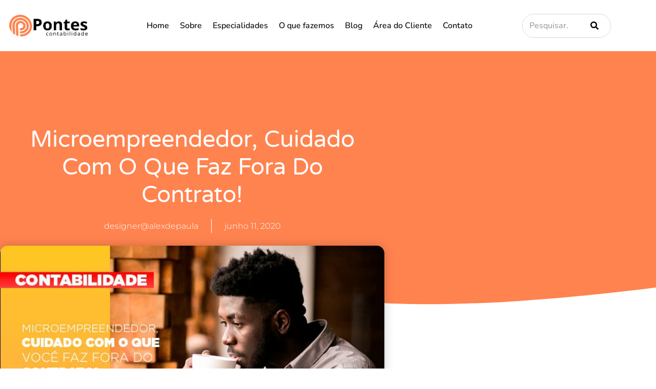

--- FILE ---
content_type: text/html; charset=UTF-8
request_url: https://pontescontabil.com.br/microempreendedor-cuidado-com-o-que-faz-fora-do-contrato/
body_size: 36699
content:
<!DOCTYPE html>
<html lang="pt-BR">
<head><meta charset="UTF-8"><script>if(navigator.userAgent.match(/MSIE|Internet Explorer/i)||navigator.userAgent.match(/Trident\/7\..*?rv:11/i)){var href=document.location.href;if(!href.match(/[?&]nowprocket/)){if(href.indexOf("?")==-1){if(href.indexOf("#")==-1){document.location.href=href+"?nowprocket=1"}else{document.location.href=href.replace("#","?nowprocket=1#")}}else{if(href.indexOf("#")==-1){document.location.href=href+"&nowprocket=1"}else{document.location.href=href.replace("#","&nowprocket=1#")}}}}</script><script>(()=>{class RocketLazyLoadScripts{constructor(){this.v="2.0.4",this.userEvents=["keydown","keyup","mousedown","mouseup","mousemove","mouseover","mouseout","touchmove","touchstart","touchend","touchcancel","wheel","click","dblclick","input"],this.attributeEvents=["onblur","onclick","oncontextmenu","ondblclick","onfocus","onmousedown","onmouseenter","onmouseleave","onmousemove","onmouseout","onmouseover","onmouseup","onmousewheel","onscroll","onsubmit"]}async t(){this.i(),this.o(),/iP(ad|hone)/.test(navigator.userAgent)&&this.h(),this.u(),this.l(this),this.m(),this.k(this),this.p(this),this._(),await Promise.all([this.R(),this.L()]),this.lastBreath=Date.now(),this.S(this),this.P(),this.D(),this.O(),this.M(),await this.C(this.delayedScripts.normal),await this.C(this.delayedScripts.defer),await this.C(this.delayedScripts.async),await this.T(),await this.F(),await this.j(),await this.A(),window.dispatchEvent(new Event("rocket-allScriptsLoaded")),this.everythingLoaded=!0,this.lastTouchEnd&&await new Promise(t=>setTimeout(t,500-Date.now()+this.lastTouchEnd)),this.I(),this.H(),this.U(),this.W()}i(){this.CSPIssue=sessionStorage.getItem("rocketCSPIssue"),document.addEventListener("securitypolicyviolation",t=>{this.CSPIssue||"script-src-elem"!==t.violatedDirective||"data"!==t.blockedURI||(this.CSPIssue=!0,sessionStorage.setItem("rocketCSPIssue",!0))},{isRocket:!0})}o(){window.addEventListener("pageshow",t=>{this.persisted=t.persisted,this.realWindowLoadedFired=!0},{isRocket:!0}),window.addEventListener("pagehide",()=>{this.onFirstUserAction=null},{isRocket:!0})}h(){let t;function e(e){t=e}window.addEventListener("touchstart",e,{isRocket:!0}),window.addEventListener("touchend",function i(o){o.changedTouches[0]&&t.changedTouches[0]&&Math.abs(o.changedTouches[0].pageX-t.changedTouches[0].pageX)<10&&Math.abs(o.changedTouches[0].pageY-t.changedTouches[0].pageY)<10&&o.timeStamp-t.timeStamp<200&&(window.removeEventListener("touchstart",e,{isRocket:!0}),window.removeEventListener("touchend",i,{isRocket:!0}),"INPUT"===o.target.tagName&&"text"===o.target.type||(o.target.dispatchEvent(new TouchEvent("touchend",{target:o.target,bubbles:!0})),o.target.dispatchEvent(new MouseEvent("mouseover",{target:o.target,bubbles:!0})),o.target.dispatchEvent(new PointerEvent("click",{target:o.target,bubbles:!0,cancelable:!0,detail:1,clientX:o.changedTouches[0].clientX,clientY:o.changedTouches[0].clientY})),event.preventDefault()))},{isRocket:!0})}q(t){this.userActionTriggered||("mousemove"!==t.type||this.firstMousemoveIgnored?"keyup"===t.type||"mouseover"===t.type||"mouseout"===t.type||(this.userActionTriggered=!0,this.onFirstUserAction&&this.onFirstUserAction()):this.firstMousemoveIgnored=!0),"click"===t.type&&t.preventDefault(),t.stopPropagation(),t.stopImmediatePropagation(),"touchstart"===this.lastEvent&&"touchend"===t.type&&(this.lastTouchEnd=Date.now()),"click"===t.type&&(this.lastTouchEnd=0),this.lastEvent=t.type,t.composedPath&&t.composedPath()[0].getRootNode()instanceof ShadowRoot&&(t.rocketTarget=t.composedPath()[0]),this.savedUserEvents.push(t)}u(){this.savedUserEvents=[],this.userEventHandler=this.q.bind(this),this.userEvents.forEach(t=>window.addEventListener(t,this.userEventHandler,{passive:!1,isRocket:!0})),document.addEventListener("visibilitychange",this.userEventHandler,{isRocket:!0})}U(){this.userEvents.forEach(t=>window.removeEventListener(t,this.userEventHandler,{passive:!1,isRocket:!0})),document.removeEventListener("visibilitychange",this.userEventHandler,{isRocket:!0}),this.savedUserEvents.forEach(t=>{(t.rocketTarget||t.target).dispatchEvent(new window[t.constructor.name](t.type,t))})}m(){const t="return false",e=Array.from(this.attributeEvents,t=>"data-rocket-"+t),i="["+this.attributeEvents.join("],[")+"]",o="[data-rocket-"+this.attributeEvents.join("],[data-rocket-")+"]",s=(e,i,o)=>{o&&o!==t&&(e.setAttribute("data-rocket-"+i,o),e["rocket"+i]=new Function("event",o),e.setAttribute(i,t))};new MutationObserver(t=>{for(const n of t)"attributes"===n.type&&(n.attributeName.startsWith("data-rocket-")||this.everythingLoaded?n.attributeName.startsWith("data-rocket-")&&this.everythingLoaded&&this.N(n.target,n.attributeName.substring(12)):s(n.target,n.attributeName,n.target.getAttribute(n.attributeName))),"childList"===n.type&&n.addedNodes.forEach(t=>{if(t.nodeType===Node.ELEMENT_NODE)if(this.everythingLoaded)for(const i of[t,...t.querySelectorAll(o)])for(const t of i.getAttributeNames())e.includes(t)&&this.N(i,t.substring(12));else for(const e of[t,...t.querySelectorAll(i)])for(const t of e.getAttributeNames())this.attributeEvents.includes(t)&&s(e,t,e.getAttribute(t))})}).observe(document,{subtree:!0,childList:!0,attributeFilter:[...this.attributeEvents,...e]})}I(){this.attributeEvents.forEach(t=>{document.querySelectorAll("[data-rocket-"+t+"]").forEach(e=>{this.N(e,t)})})}N(t,e){const i=t.getAttribute("data-rocket-"+e);i&&(t.setAttribute(e,i),t.removeAttribute("data-rocket-"+e))}k(t){Object.defineProperty(HTMLElement.prototype,"onclick",{get(){return this.rocketonclick||null},set(e){this.rocketonclick=e,this.setAttribute(t.everythingLoaded?"onclick":"data-rocket-onclick","this.rocketonclick(event)")}})}S(t){function e(e,i){let o=e[i];e[i]=null,Object.defineProperty(e,i,{get:()=>o,set(s){t.everythingLoaded?o=s:e["rocket"+i]=o=s}})}e(document,"onreadystatechange"),e(window,"onload"),e(window,"onpageshow");try{Object.defineProperty(document,"readyState",{get:()=>t.rocketReadyState,set(e){t.rocketReadyState=e},configurable:!0}),document.readyState="loading"}catch(t){console.log("WPRocket DJE readyState conflict, bypassing")}}l(t){this.originalAddEventListener=EventTarget.prototype.addEventListener,this.originalRemoveEventListener=EventTarget.prototype.removeEventListener,this.savedEventListeners=[],EventTarget.prototype.addEventListener=function(e,i,o){o&&o.isRocket||!t.B(e,this)&&!t.userEvents.includes(e)||t.B(e,this)&&!t.userActionTriggered||e.startsWith("rocket-")||t.everythingLoaded?t.originalAddEventListener.call(this,e,i,o):(t.savedEventListeners.push({target:this,remove:!1,type:e,func:i,options:o}),"mouseenter"!==e&&"mouseleave"!==e||t.originalAddEventListener.call(this,e,t.savedUserEvents.push,o))},EventTarget.prototype.removeEventListener=function(e,i,o){o&&o.isRocket||!t.B(e,this)&&!t.userEvents.includes(e)||t.B(e,this)&&!t.userActionTriggered||e.startsWith("rocket-")||t.everythingLoaded?t.originalRemoveEventListener.call(this,e,i,o):t.savedEventListeners.push({target:this,remove:!0,type:e,func:i,options:o})}}J(t,e){this.savedEventListeners=this.savedEventListeners.filter(i=>{let o=i.type,s=i.target||window;return e!==o||t!==s||(this.B(o,s)&&(i.type="rocket-"+o),this.$(i),!1)})}H(){EventTarget.prototype.addEventListener=this.originalAddEventListener,EventTarget.prototype.removeEventListener=this.originalRemoveEventListener,this.savedEventListeners.forEach(t=>this.$(t))}$(t){t.remove?this.originalRemoveEventListener.call(t.target,t.type,t.func,t.options):this.originalAddEventListener.call(t.target,t.type,t.func,t.options)}p(t){let e;function i(e){return t.everythingLoaded?e:e.split(" ").map(t=>"load"===t||t.startsWith("load.")?"rocket-jquery-load":t).join(" ")}function o(o){function s(e){const s=o.fn[e];o.fn[e]=o.fn.init.prototype[e]=function(){return this[0]===window&&t.userActionTriggered&&("string"==typeof arguments[0]||arguments[0]instanceof String?arguments[0]=i(arguments[0]):"object"==typeof arguments[0]&&Object.keys(arguments[0]).forEach(t=>{const e=arguments[0][t];delete arguments[0][t],arguments[0][i(t)]=e})),s.apply(this,arguments),this}}if(o&&o.fn&&!t.allJQueries.includes(o)){const e={DOMContentLoaded:[],"rocket-DOMContentLoaded":[]};for(const t in e)document.addEventListener(t,()=>{e[t].forEach(t=>t())},{isRocket:!0});o.fn.ready=o.fn.init.prototype.ready=function(i){function s(){parseInt(o.fn.jquery)>2?setTimeout(()=>i.bind(document)(o)):i.bind(document)(o)}return"function"==typeof i&&(t.realDomReadyFired?!t.userActionTriggered||t.fauxDomReadyFired?s():e["rocket-DOMContentLoaded"].push(s):e.DOMContentLoaded.push(s)),o([])},s("on"),s("one"),s("off"),t.allJQueries.push(o)}e=o}t.allJQueries=[],o(window.jQuery),Object.defineProperty(window,"jQuery",{get:()=>e,set(t){o(t)}})}P(){const t=new Map;document.write=document.writeln=function(e){const i=document.currentScript,o=document.createRange(),s=i.parentElement;let n=t.get(i);void 0===n&&(n=i.nextSibling,t.set(i,n));const c=document.createDocumentFragment();o.setStart(c,0),c.appendChild(o.createContextualFragment(e)),s.insertBefore(c,n)}}async R(){return new Promise(t=>{this.userActionTriggered?t():this.onFirstUserAction=t})}async L(){return new Promise(t=>{document.addEventListener("DOMContentLoaded",()=>{this.realDomReadyFired=!0,t()},{isRocket:!0})})}async j(){return this.realWindowLoadedFired?Promise.resolve():new Promise(t=>{window.addEventListener("load",t,{isRocket:!0})})}M(){this.pendingScripts=[];this.scriptsMutationObserver=new MutationObserver(t=>{for(const e of t)e.addedNodes.forEach(t=>{"SCRIPT"!==t.tagName||t.noModule||t.isWPRocket||this.pendingScripts.push({script:t,promise:new Promise(e=>{const i=()=>{const i=this.pendingScripts.findIndex(e=>e.script===t);i>=0&&this.pendingScripts.splice(i,1),e()};t.addEventListener("load",i,{isRocket:!0}),t.addEventListener("error",i,{isRocket:!0}),setTimeout(i,1e3)})})})}),this.scriptsMutationObserver.observe(document,{childList:!0,subtree:!0})}async F(){await this.X(),this.pendingScripts.length?(await this.pendingScripts[0].promise,await this.F()):this.scriptsMutationObserver.disconnect()}D(){this.delayedScripts={normal:[],async:[],defer:[]},document.querySelectorAll("script[type$=rocketlazyloadscript]").forEach(t=>{t.hasAttribute("data-rocket-src")?t.hasAttribute("async")&&!1!==t.async?this.delayedScripts.async.push(t):t.hasAttribute("defer")&&!1!==t.defer||"module"===t.getAttribute("data-rocket-type")?this.delayedScripts.defer.push(t):this.delayedScripts.normal.push(t):this.delayedScripts.normal.push(t)})}async _(){await this.L();let t=[];document.querySelectorAll("script[type$=rocketlazyloadscript][data-rocket-src]").forEach(e=>{let i=e.getAttribute("data-rocket-src");if(i&&!i.startsWith("data:")){i.startsWith("//")&&(i=location.protocol+i);try{const o=new URL(i).origin;o!==location.origin&&t.push({src:o,crossOrigin:e.crossOrigin||"module"===e.getAttribute("data-rocket-type")})}catch(t){}}}),t=[...new Map(t.map(t=>[JSON.stringify(t),t])).values()],this.Y(t,"preconnect")}async G(t){if(await this.K(),!0!==t.noModule||!("noModule"in HTMLScriptElement.prototype))return new Promise(e=>{let i;function o(){(i||t).setAttribute("data-rocket-status","executed"),e()}try{if(navigator.userAgent.includes("Firefox/")||""===navigator.vendor||this.CSPIssue)i=document.createElement("script"),[...t.attributes].forEach(t=>{let e=t.nodeName;"type"!==e&&("data-rocket-type"===e&&(e="type"),"data-rocket-src"===e&&(e="src"),i.setAttribute(e,t.nodeValue))}),t.text&&(i.text=t.text),t.nonce&&(i.nonce=t.nonce),i.hasAttribute("src")?(i.addEventListener("load",o,{isRocket:!0}),i.addEventListener("error",()=>{i.setAttribute("data-rocket-status","failed-network"),e()},{isRocket:!0}),setTimeout(()=>{i.isConnected||e()},1)):(i.text=t.text,o()),i.isWPRocket=!0,t.parentNode.replaceChild(i,t);else{const i=t.getAttribute("data-rocket-type"),s=t.getAttribute("data-rocket-src");i?(t.type=i,t.removeAttribute("data-rocket-type")):t.removeAttribute("type"),t.addEventListener("load",o,{isRocket:!0}),t.addEventListener("error",i=>{this.CSPIssue&&i.target.src.startsWith("data:")?(console.log("WPRocket: CSP fallback activated"),t.removeAttribute("src"),this.G(t).then(e)):(t.setAttribute("data-rocket-status","failed-network"),e())},{isRocket:!0}),s?(t.fetchPriority="high",t.removeAttribute("data-rocket-src"),t.src=s):t.src="data:text/javascript;base64,"+window.btoa(unescape(encodeURIComponent(t.text)))}}catch(i){t.setAttribute("data-rocket-status","failed-transform"),e()}});t.setAttribute("data-rocket-status","skipped")}async C(t){const e=t.shift();return e?(e.isConnected&&await this.G(e),this.C(t)):Promise.resolve()}O(){this.Y([...this.delayedScripts.normal,...this.delayedScripts.defer,...this.delayedScripts.async],"preload")}Y(t,e){this.trash=this.trash||[];let i=!0;var o=document.createDocumentFragment();t.forEach(t=>{const s=t.getAttribute&&t.getAttribute("data-rocket-src")||t.src;if(s&&!s.startsWith("data:")){const n=document.createElement("link");n.href=s,n.rel=e,"preconnect"!==e&&(n.as="script",n.fetchPriority=i?"high":"low"),t.getAttribute&&"module"===t.getAttribute("data-rocket-type")&&(n.crossOrigin=!0),t.crossOrigin&&(n.crossOrigin=t.crossOrigin),t.integrity&&(n.integrity=t.integrity),t.nonce&&(n.nonce=t.nonce),o.appendChild(n),this.trash.push(n),i=!1}}),document.head.appendChild(o)}W(){this.trash.forEach(t=>t.remove())}async T(){try{document.readyState="interactive"}catch(t){}this.fauxDomReadyFired=!0;try{await this.K(),this.J(document,"readystatechange"),document.dispatchEvent(new Event("rocket-readystatechange")),await this.K(),document.rocketonreadystatechange&&document.rocketonreadystatechange(),await this.K(),this.J(document,"DOMContentLoaded"),document.dispatchEvent(new Event("rocket-DOMContentLoaded")),await this.K(),this.J(window,"DOMContentLoaded"),window.dispatchEvent(new Event("rocket-DOMContentLoaded"))}catch(t){console.error(t)}}async A(){try{document.readyState="complete"}catch(t){}try{await this.K(),this.J(document,"readystatechange"),document.dispatchEvent(new Event("rocket-readystatechange")),await this.K(),document.rocketonreadystatechange&&document.rocketonreadystatechange(),await this.K(),this.J(window,"load"),window.dispatchEvent(new Event("rocket-load")),await this.K(),window.rocketonload&&window.rocketonload(),await this.K(),this.allJQueries.forEach(t=>t(window).trigger("rocket-jquery-load")),await this.K(),this.J(window,"pageshow");const t=new Event("rocket-pageshow");t.persisted=this.persisted,window.dispatchEvent(t),await this.K(),window.rocketonpageshow&&window.rocketonpageshow({persisted:this.persisted})}catch(t){console.error(t)}}async K(){Date.now()-this.lastBreath>45&&(await this.X(),this.lastBreath=Date.now())}async X(){return document.hidden?new Promise(t=>setTimeout(t)):new Promise(t=>requestAnimationFrame(t))}B(t,e){return e===document&&"readystatechange"===t||(e===document&&"DOMContentLoaded"===t||(e===window&&"DOMContentLoaded"===t||(e===window&&"load"===t||e===window&&"pageshow"===t)))}static run(){(new RocketLazyLoadScripts).t()}}RocketLazyLoadScripts.run()})();</script>
	
	<meta name="viewport" content="width=device-width, initial-scale=1.0, viewport-fit=cover" />		<meta name='robots' content='index, follow, max-image-preview:large, max-snippet:-1, max-video-preview:-1' />
	<style>img:is([sizes="auto" i], [sizes^="auto," i]) { contain-intrinsic-size: 3000px 1500px }</style>
	
            <script data-no-defer="1" data-ezscrex="false" data-cfasync="false" data-pagespeed-no-defer data-cookieconsent="ignore">
                var ctPublicFunctions = {"_ajax_nonce":"3021717601","_rest_nonce":"eb7deb1aef","_ajax_url":"\/wp-admin\/admin-ajax.php","_rest_url":"https:\/\/pontescontabil.com.br\/wp-json\/","data__cookies_type":"none","data__ajax_type":"rest","data__bot_detector_enabled":"1","data__frontend_data_log_enabled":1,"cookiePrefix":"","wprocket_detected":true,"host_url":"pontescontabil.com.br","text__ee_click_to_select":"Click to select the whole data","text__ee_original_email":"The complete one is","text__ee_got_it":"Got it","text__ee_blocked":"Blocked","text__ee_cannot_connect":"Cannot connect","text__ee_cannot_decode":"Can not decode email. Unknown reason","text__ee_email_decoder":"CleanTalk email decoder","text__ee_wait_for_decoding":"The magic is on the way!","text__ee_decoding_process":"Please wait a few seconds while we decode the contact data."}
            </script>
        
            <script data-no-defer="1" data-ezscrex="false" data-cfasync="false" data-pagespeed-no-defer data-cookieconsent="ignore">
                var ctPublic = {"_ajax_nonce":"3021717601","settings__forms__check_internal":"0","settings__forms__check_external":"0","settings__forms__force_protection":"0","settings__forms__search_test":"1","settings__data__bot_detector_enabled":"1","settings__sfw__anti_crawler":0,"blog_home":"https:\/\/pontescontabil.com.br\/","pixel__setting":"3","pixel__enabled":true,"pixel__url":null,"data__email_check_before_post":"1","data__email_check_exist_post":"1","data__cookies_type":"none","data__key_is_ok":true,"data__visible_fields_required":true,"wl_brandname":"Anti-Spam by CleanTalk","wl_brandname_short":"CleanTalk","ct_checkjs_key":"8adddd4273abacba3ec59b473dcdde69fb847061c178a74c4f7533db427a0cc7","emailEncoderPassKey":"22a56398e729b8fc18a93b4dd31001fe","bot_detector_forms_excluded":"W10=","advancedCacheExists":true,"varnishCacheExists":false,"wc_ajax_add_to_cart":false}
            </script>
        <meta name="viewport" content="width=device-width, initial-scale=1">
<meta name="generator" content="Total WordPress Theme 4.8.3" />
<meta http-equiv="X-UA-Compatible" content="IE=edge" />

	<!-- This site is optimized with the Yoast SEO plugin v26.8 - https://yoast.com/product/yoast-seo-wordpress/ -->
	<title>Microempreendedor, cuidado com o que faz fora do contrato!</title>
<link crossorigin data-rocket-preconnect href="https://fonts.googleapis.com" rel="preconnect">
<link data-rocket-preload as="style" href="https://fonts.googleapis.com/css?family=Open%20Sans%3A100%2C200%2C300%2C400%2C500%2C600%2C700%2C800%2C900%2C100i%2C200i%2C300i%2C400i%2C500i%2C600i%2C700i%2C800i%2C900i&#038;subset=latin&#038;display=swap" rel="preload">
<link href="https://fonts.googleapis.com/css?family=Open%20Sans%3A100%2C200%2C300%2C400%2C500%2C600%2C700%2C800%2C900%2C100i%2C200i%2C300i%2C400i%2C500i%2C600i%2C700i%2C800i%2C900i&#038;subset=latin&#038;display=swap" media="print" onload="this.media=&#039;all&#039;" rel="stylesheet">
<noscript><link rel="stylesheet" href="https://fonts.googleapis.com/css?family=Open%20Sans%3A100%2C200%2C300%2C400%2C500%2C600%2C700%2C800%2C900%2C100i%2C200i%2C300i%2C400i%2C500i%2C600i%2C700i%2C800i%2C900i&#038;subset=latin&#038;display=swap"></noscript><link rel="preload" data-rocket-preload as="image" href="https://pontescontabil.com.br/wp-content/uploads/2021/06/Post-BG.png" fetchpriority="high">
	<meta name="description" content="MEI: Entenda como funciona o Termo de Ciência e Responsabilidade Você é MEI mas não sabe o que é e nem como funciona o Termo de Ciência e" />
	<link rel="canonical" href="https://pontescontabil.com.br/microempreendedor-cuidado-com-o-que-faz-fora-do-contrato/" />
	<meta property="og:locale" content="pt_BR" />
	<meta property="og:type" content="article" />
	<meta property="og:title" content="Microempreendedor, cuidado com o que faz fora do contrato!" />
	<meta property="og:description" content="MEI: Entenda como funciona o Termo de Ciência e Responsabilidade Você é MEI mas não sabe o que é e nem como funciona o Termo de Ciência e" />
	<meta property="og:url" content="https://pontescontabil.com.br/microempreendedor-cuidado-com-o-que-faz-fora-do-contrato/" />
	<meta property="og:site_name" content="Pontes Contabilidade" />
	<meta property="article:published_time" content="2020-06-12T02:12:21+00:00" />
	<meta property="article:modified_time" content="2020-06-24T00:46:01+00:00" />
	<meta property="og:image" content="https://pontescontabil.com.br/wp-content/uploads/2020/06/mei-entenda-como-funciona-o-termo-de-ciencia-e-responsabilidade.jpg" />
	<meta property="og:image:width" content="800" />
	<meta property="og:image:height" content="500" />
	<meta property="og:image:type" content="image/jpeg" />
	<meta name="author" content="designer@alexdepaula" />
	<meta name="twitter:card" content="summary_large_image" />
	<meta name="twitter:label1" content="Escrito por" />
	<meta name="twitter:data1" content="designer@alexdepaula" />
	<meta name="twitter:label2" content="Est. tempo de leitura" />
	<meta name="twitter:data2" content="6 minutos" />
	<script type="application/ld+json" class="yoast-schema-graph">{"@context":"https://schema.org","@graph":[{"@type":"Article","@id":"https://pontescontabil.com.br/microempreendedor-cuidado-com-o-que-faz-fora-do-contrato/#article","isPartOf":{"@id":"https://pontescontabil.com.br/microempreendedor-cuidado-com-o-que-faz-fora-do-contrato/"},"author":{"name":"designer@alexdepaula","@id":"https://pontescontabil.com.br/#/schema/person/203d8a4cb594e65647696611c435ae1d"},"headline":"Microempreendedor, cuidado com o que faz fora do contrato!","datePublished":"2020-06-12T02:12:21+00:00","dateModified":"2020-06-24T00:46:01+00:00","mainEntityOfPage":{"@id":"https://pontescontabil.com.br/microempreendedor-cuidado-com-o-que-faz-fora-do-contrato/"},"wordCount":1111,"commentCount":0,"publisher":{"@id":"https://pontescontabil.com.br/#organization"},"image":{"@id":"https://pontescontabil.com.br/microempreendedor-cuidado-com-o-que-faz-fora-do-contrato/#primaryimage"},"thumbnailUrl":"https://pontescontabil.com.br/wp-content/uploads/2020/06/mei-entenda-como-funciona-o-termo-de-ciencia-e-responsabilidade.jpg","articleSection":["Contabilidade"],"inLanguage":"pt-BR","potentialAction":[{"@type":"CommentAction","name":"Comment","target":["https://pontescontabil.com.br/microempreendedor-cuidado-com-o-que-faz-fora-do-contrato/#respond"]}]},{"@type":"WebPage","@id":"https://pontescontabil.com.br/microempreendedor-cuidado-com-o-que-faz-fora-do-contrato/","url":"https://pontescontabil.com.br/microempreendedor-cuidado-com-o-que-faz-fora-do-contrato/","name":"Microempreendedor, cuidado com o que faz fora do contrato!","isPartOf":{"@id":"https://pontescontabil.com.br/#website"},"primaryImageOfPage":{"@id":"https://pontescontabil.com.br/microempreendedor-cuidado-com-o-que-faz-fora-do-contrato/#primaryimage"},"image":{"@id":"https://pontescontabil.com.br/microempreendedor-cuidado-com-o-que-faz-fora-do-contrato/#primaryimage"},"thumbnailUrl":"https://pontescontabil.com.br/wp-content/uploads/2020/06/mei-entenda-como-funciona-o-termo-de-ciencia-e-responsabilidade.jpg","datePublished":"2020-06-12T02:12:21+00:00","dateModified":"2020-06-24T00:46:01+00:00","description":"MEI: Entenda como funciona o Termo de Ciência e Responsabilidade Você é MEI mas não sabe o que é e nem como funciona o Termo de Ciência e","breadcrumb":{"@id":"https://pontescontabil.com.br/microempreendedor-cuidado-com-o-que-faz-fora-do-contrato/#breadcrumb"},"inLanguage":"pt-BR","potentialAction":[{"@type":"ReadAction","target":["https://pontescontabil.com.br/microempreendedor-cuidado-com-o-que-faz-fora-do-contrato/"]}]},{"@type":"ImageObject","inLanguage":"pt-BR","@id":"https://pontescontabil.com.br/microempreendedor-cuidado-com-o-que-faz-fora-do-contrato/#primaryimage","url":"https://pontescontabil.com.br/wp-content/uploads/2020/06/mei-entenda-como-funciona-o-termo-de-ciencia-e-responsabilidade.jpg","contentUrl":"https://pontescontabil.com.br/wp-content/uploads/2020/06/mei-entenda-como-funciona-o-termo-de-ciencia-e-responsabilidade.jpg","width":800,"height":500},{"@type":"BreadcrumbList","@id":"https://pontescontabil.com.br/microempreendedor-cuidado-com-o-que-faz-fora-do-contrato/#breadcrumb","itemListElement":[{"@type":"ListItem","position":1,"name":"Início","item":"https://pontescontabil.com.br/"},{"@type":"ListItem","position":2,"name":"Microempreendedor, cuidado com o que faz fora do contrato!"}]},{"@type":"WebSite","@id":"https://pontescontabil.com.br/#website","url":"https://pontescontabil.com.br/","name":"Pontes Contabilidade","description":"Contabilidade em Maceió - AL","publisher":{"@id":"https://pontescontabil.com.br/#organization"},"potentialAction":[{"@type":"SearchAction","target":{"@type":"EntryPoint","urlTemplate":"https://pontescontabil.com.br/?s={search_term_string}"},"query-input":{"@type":"PropertyValueSpecification","valueRequired":true,"valueName":"search_term_string"}}],"inLanguage":"pt-BR"},{"@type":"Organization","@id":"https://pontescontabil.com.br/#organization","name":"Pontes Contabilidade","url":"https://pontescontabil.com.br/","logo":{"@type":"ImageObject","inLanguage":"pt-BR","@id":"https://pontescontabil.com.br/#/schema/logo/image/","url":"https://webapp294364.ip-45-79-15-110.cloudezapp.io/wp-content/uploads/2022/02/pontes-contabilidade_logo.png","contentUrl":"https://webapp294364.ip-45-79-15-110.cloudezapp.io/wp-content/uploads/2022/02/pontes-contabilidade_logo.png","width":300,"height":300,"caption":"Pontes Contabilidade"},"image":{"@id":"https://pontescontabil.com.br/#/schema/logo/image/"}},{"@type":"Person","@id":"https://pontescontabil.com.br/#/schema/person/203d8a4cb594e65647696611c435ae1d","name":"designer@alexdepaula","image":{"@type":"ImageObject","inLanguage":"pt-BR","@id":"https://pontescontabil.com.br/#/schema/person/image/","url":"https://secure.gravatar.com/avatar/bdb99ad7aef2a7ff68c5e99103ecbc8a3147144f787048ccd07f20e3e9a10dae?s=96&d=mm&r=g","contentUrl":"https://secure.gravatar.com/avatar/bdb99ad7aef2a7ff68c5e99103ecbc8a3147144f787048ccd07f20e3e9a10dae?s=96&d=mm&r=g","caption":"designer@alexdepaula"},"sameAs":["https://pontescontabil.com.br"],"url":"https://pontescontabil.com.br/author/designeralexdepaula/"}]}</script>
	<!-- / Yoast SEO plugin. -->


<link rel='dns-prefetch' href='//fd.cleantalk.org' />
<link rel='dns-prefetch' href='//fonts.googleapis.com' />
<link href='https://fonts.gstatic.com' crossorigin rel='preconnect' />
<style id='classic-theme-styles-inline-css' type='text/css'>
/*! This file is auto-generated */
.wp-block-button__link{color:#fff;background-color:#32373c;border-radius:9999px;box-shadow:none;text-decoration:none;padding:calc(.667em + 2px) calc(1.333em + 2px);font-size:1.125em}.wp-block-file__button{background:#32373c;color:#fff;text-decoration:none}
</style>
<style id='joinchat-button-style-inline-css' type='text/css'>
.wp-block-joinchat-button{border:none!important;text-align:center}.wp-block-joinchat-button figure{display:table;margin:0 auto;padding:0}.wp-block-joinchat-button figcaption{font:normal normal 400 .6em/2em var(--wp--preset--font-family--system-font,sans-serif);margin:0;padding:0}.wp-block-joinchat-button .joinchat-button__qr{background-color:#fff;border:6px solid #25d366;border-radius:30px;box-sizing:content-box;display:block;height:200px;margin:auto;overflow:hidden;padding:10px;width:200px}.wp-block-joinchat-button .joinchat-button__qr canvas,.wp-block-joinchat-button .joinchat-button__qr img{display:block;margin:auto}.wp-block-joinchat-button .joinchat-button__link{align-items:center;background-color:#25d366;border:6px solid #25d366;border-radius:30px;display:inline-flex;flex-flow:row nowrap;justify-content:center;line-height:1.25em;margin:0 auto;text-decoration:none}.wp-block-joinchat-button .joinchat-button__link:before{background:transparent var(--joinchat-ico) no-repeat center;background-size:100%;content:"";display:block;height:1.5em;margin:-.75em .75em -.75em 0;width:1.5em}.wp-block-joinchat-button figure+.joinchat-button__link{margin-top:10px}@media (orientation:landscape)and (min-height:481px),(orientation:portrait)and (min-width:481px){.wp-block-joinchat-button.joinchat-button--qr-only figure+.joinchat-button__link{display:none}}@media (max-width:480px),(orientation:landscape)and (max-height:480px){.wp-block-joinchat-button figure{display:none}}

</style>
<style id='global-styles-inline-css' type='text/css'>
:root{--wp--preset--aspect-ratio--square: 1;--wp--preset--aspect-ratio--4-3: 4/3;--wp--preset--aspect-ratio--3-4: 3/4;--wp--preset--aspect-ratio--3-2: 3/2;--wp--preset--aspect-ratio--2-3: 2/3;--wp--preset--aspect-ratio--16-9: 16/9;--wp--preset--aspect-ratio--9-16: 9/16;--wp--preset--color--black: #000000;--wp--preset--color--cyan-bluish-gray: #abb8c3;--wp--preset--color--white: #ffffff;--wp--preset--color--pale-pink: #f78da7;--wp--preset--color--vivid-red: #cf2e2e;--wp--preset--color--luminous-vivid-orange: #ff6900;--wp--preset--color--luminous-vivid-amber: #fcb900;--wp--preset--color--light-green-cyan: #7bdcb5;--wp--preset--color--vivid-green-cyan: #00d084;--wp--preset--color--pale-cyan-blue: #8ed1fc;--wp--preset--color--vivid-cyan-blue: #0693e3;--wp--preset--color--vivid-purple: #9b51e0;--wp--preset--gradient--vivid-cyan-blue-to-vivid-purple: linear-gradient(135deg,rgba(6,147,227,1) 0%,rgb(155,81,224) 100%);--wp--preset--gradient--light-green-cyan-to-vivid-green-cyan: linear-gradient(135deg,rgb(122,220,180) 0%,rgb(0,208,130) 100%);--wp--preset--gradient--luminous-vivid-amber-to-luminous-vivid-orange: linear-gradient(135deg,rgba(252,185,0,1) 0%,rgba(255,105,0,1) 100%);--wp--preset--gradient--luminous-vivid-orange-to-vivid-red: linear-gradient(135deg,rgba(255,105,0,1) 0%,rgb(207,46,46) 100%);--wp--preset--gradient--very-light-gray-to-cyan-bluish-gray: linear-gradient(135deg,rgb(238,238,238) 0%,rgb(169,184,195) 100%);--wp--preset--gradient--cool-to-warm-spectrum: linear-gradient(135deg,rgb(74,234,220) 0%,rgb(151,120,209) 20%,rgb(207,42,186) 40%,rgb(238,44,130) 60%,rgb(251,105,98) 80%,rgb(254,248,76) 100%);--wp--preset--gradient--blush-light-purple: linear-gradient(135deg,rgb(255,206,236) 0%,rgb(152,150,240) 100%);--wp--preset--gradient--blush-bordeaux: linear-gradient(135deg,rgb(254,205,165) 0%,rgb(254,45,45) 50%,rgb(107,0,62) 100%);--wp--preset--gradient--luminous-dusk: linear-gradient(135deg,rgb(255,203,112) 0%,rgb(199,81,192) 50%,rgb(65,88,208) 100%);--wp--preset--gradient--pale-ocean: linear-gradient(135deg,rgb(255,245,203) 0%,rgb(182,227,212) 50%,rgb(51,167,181) 100%);--wp--preset--gradient--electric-grass: linear-gradient(135deg,rgb(202,248,128) 0%,rgb(113,206,126) 100%);--wp--preset--gradient--midnight: linear-gradient(135deg,rgb(2,3,129) 0%,rgb(40,116,252) 100%);--wp--preset--font-size--small: 13px;--wp--preset--font-size--medium: 20px;--wp--preset--font-size--large: 36px;--wp--preset--font-size--x-large: 42px;--wp--preset--spacing--20: 0.44rem;--wp--preset--spacing--30: 0.67rem;--wp--preset--spacing--40: 1rem;--wp--preset--spacing--50: 1.5rem;--wp--preset--spacing--60: 2.25rem;--wp--preset--spacing--70: 3.38rem;--wp--preset--spacing--80: 5.06rem;--wp--preset--shadow--natural: 6px 6px 9px rgba(0, 0, 0, 0.2);--wp--preset--shadow--deep: 12px 12px 50px rgba(0, 0, 0, 0.4);--wp--preset--shadow--sharp: 6px 6px 0px rgba(0, 0, 0, 0.2);--wp--preset--shadow--outlined: 6px 6px 0px -3px rgba(255, 255, 255, 1), 6px 6px rgba(0, 0, 0, 1);--wp--preset--shadow--crisp: 6px 6px 0px rgba(0, 0, 0, 1);}:where(.is-layout-flex){gap: 0.5em;}:where(.is-layout-grid){gap: 0.5em;}body .is-layout-flex{display: flex;}.is-layout-flex{flex-wrap: wrap;align-items: center;}.is-layout-flex > :is(*, div){margin: 0;}body .is-layout-grid{display: grid;}.is-layout-grid > :is(*, div){margin: 0;}:where(.wp-block-columns.is-layout-flex){gap: 2em;}:where(.wp-block-columns.is-layout-grid){gap: 2em;}:where(.wp-block-post-template.is-layout-flex){gap: 1.25em;}:where(.wp-block-post-template.is-layout-grid){gap: 1.25em;}.has-black-color{color: var(--wp--preset--color--black) !important;}.has-cyan-bluish-gray-color{color: var(--wp--preset--color--cyan-bluish-gray) !important;}.has-white-color{color: var(--wp--preset--color--white) !important;}.has-pale-pink-color{color: var(--wp--preset--color--pale-pink) !important;}.has-vivid-red-color{color: var(--wp--preset--color--vivid-red) !important;}.has-luminous-vivid-orange-color{color: var(--wp--preset--color--luminous-vivid-orange) !important;}.has-luminous-vivid-amber-color{color: var(--wp--preset--color--luminous-vivid-amber) !important;}.has-light-green-cyan-color{color: var(--wp--preset--color--light-green-cyan) !important;}.has-vivid-green-cyan-color{color: var(--wp--preset--color--vivid-green-cyan) !important;}.has-pale-cyan-blue-color{color: var(--wp--preset--color--pale-cyan-blue) !important;}.has-vivid-cyan-blue-color{color: var(--wp--preset--color--vivid-cyan-blue) !important;}.has-vivid-purple-color{color: var(--wp--preset--color--vivid-purple) !important;}.has-black-background-color{background-color: var(--wp--preset--color--black) !important;}.has-cyan-bluish-gray-background-color{background-color: var(--wp--preset--color--cyan-bluish-gray) !important;}.has-white-background-color{background-color: var(--wp--preset--color--white) !important;}.has-pale-pink-background-color{background-color: var(--wp--preset--color--pale-pink) !important;}.has-vivid-red-background-color{background-color: var(--wp--preset--color--vivid-red) !important;}.has-luminous-vivid-orange-background-color{background-color: var(--wp--preset--color--luminous-vivid-orange) !important;}.has-luminous-vivid-amber-background-color{background-color: var(--wp--preset--color--luminous-vivid-amber) !important;}.has-light-green-cyan-background-color{background-color: var(--wp--preset--color--light-green-cyan) !important;}.has-vivid-green-cyan-background-color{background-color: var(--wp--preset--color--vivid-green-cyan) !important;}.has-pale-cyan-blue-background-color{background-color: var(--wp--preset--color--pale-cyan-blue) !important;}.has-vivid-cyan-blue-background-color{background-color: var(--wp--preset--color--vivid-cyan-blue) !important;}.has-vivid-purple-background-color{background-color: var(--wp--preset--color--vivid-purple) !important;}.has-black-border-color{border-color: var(--wp--preset--color--black) !important;}.has-cyan-bluish-gray-border-color{border-color: var(--wp--preset--color--cyan-bluish-gray) !important;}.has-white-border-color{border-color: var(--wp--preset--color--white) !important;}.has-pale-pink-border-color{border-color: var(--wp--preset--color--pale-pink) !important;}.has-vivid-red-border-color{border-color: var(--wp--preset--color--vivid-red) !important;}.has-luminous-vivid-orange-border-color{border-color: var(--wp--preset--color--luminous-vivid-orange) !important;}.has-luminous-vivid-amber-border-color{border-color: var(--wp--preset--color--luminous-vivid-amber) !important;}.has-light-green-cyan-border-color{border-color: var(--wp--preset--color--light-green-cyan) !important;}.has-vivid-green-cyan-border-color{border-color: var(--wp--preset--color--vivid-green-cyan) !important;}.has-pale-cyan-blue-border-color{border-color: var(--wp--preset--color--pale-cyan-blue) !important;}.has-vivid-cyan-blue-border-color{border-color: var(--wp--preset--color--vivid-cyan-blue) !important;}.has-vivid-purple-border-color{border-color: var(--wp--preset--color--vivid-purple) !important;}.has-vivid-cyan-blue-to-vivid-purple-gradient-background{background: var(--wp--preset--gradient--vivid-cyan-blue-to-vivid-purple) !important;}.has-light-green-cyan-to-vivid-green-cyan-gradient-background{background: var(--wp--preset--gradient--light-green-cyan-to-vivid-green-cyan) !important;}.has-luminous-vivid-amber-to-luminous-vivid-orange-gradient-background{background: var(--wp--preset--gradient--luminous-vivid-amber-to-luminous-vivid-orange) !important;}.has-luminous-vivid-orange-to-vivid-red-gradient-background{background: var(--wp--preset--gradient--luminous-vivid-orange-to-vivid-red) !important;}.has-very-light-gray-to-cyan-bluish-gray-gradient-background{background: var(--wp--preset--gradient--very-light-gray-to-cyan-bluish-gray) !important;}.has-cool-to-warm-spectrum-gradient-background{background: var(--wp--preset--gradient--cool-to-warm-spectrum) !important;}.has-blush-light-purple-gradient-background{background: var(--wp--preset--gradient--blush-light-purple) !important;}.has-blush-bordeaux-gradient-background{background: var(--wp--preset--gradient--blush-bordeaux) !important;}.has-luminous-dusk-gradient-background{background: var(--wp--preset--gradient--luminous-dusk) !important;}.has-pale-ocean-gradient-background{background: var(--wp--preset--gradient--pale-ocean) !important;}.has-electric-grass-gradient-background{background: var(--wp--preset--gradient--electric-grass) !important;}.has-midnight-gradient-background{background: var(--wp--preset--gradient--midnight) !important;}.has-small-font-size{font-size: var(--wp--preset--font-size--small) !important;}.has-medium-font-size{font-size: var(--wp--preset--font-size--medium) !important;}.has-large-font-size{font-size: var(--wp--preset--font-size--large) !important;}.has-x-large-font-size{font-size: var(--wp--preset--font-size--x-large) !important;}
:where(.wp-block-post-template.is-layout-flex){gap: 1.25em;}:where(.wp-block-post-template.is-layout-grid){gap: 1.25em;}
:where(.wp-block-columns.is-layout-flex){gap: 2em;}:where(.wp-block-columns.is-layout-grid){gap: 2em;}
:root :where(.wp-block-pullquote){font-size: 1.5em;line-height: 1.6;}
</style>
<link rel='stylesheet' id='cleantalk-public-css-css' href='https://pontescontabil.com.br/wp-content/plugins/cleantalk-spam-protect/css/cleantalk-public.min.css' type='text/css' media='all' />
<link rel='stylesheet' id='cleantalk-email-decoder-css-css' href='https://pontescontabil.com.br/wp-content/plugins/cleantalk-spam-protect/css/cleantalk-email-decoder.min.css' type='text/css' media='all' />
<link rel='stylesheet' id='cookie-notice-front-css' href='https://pontescontabil.com.br/wp-content/plugins/cookie-notice/css/front.min.css' type='text/css' media='all' />
<link rel='stylesheet' id='cresta-posts-box-style-css' href='https://pontescontabil.com.br/wp-content/plugins/cresta-posts-box/css/cresta-posts-box-style.min.css' type='text/css' media='all' />
<link data-minify="1" rel='stylesheet' id='dpg-seo-css' href='https://pontescontabil.com.br/wp-content/cache/min/1/wp-content/plugins/dpg-seo/public/css/dpg-seo-public.css?ver=1769244281' type='text/css' media='all' />
<link rel='stylesheet' id='kk-star-ratings-css' href='https://pontescontabil.com.br/wp-content/plugins/kk-star-ratings/src/core/public/css/kk-star-ratings.min.css' type='text/css' media='all' />
<link rel='stylesheet' id='ez-toc-css' href='https://pontescontabil.com.br/wp-content/plugins/easy-table-of-contents/assets/css/screen.min.css' type='text/css' media='all' />
<style id='ez-toc-inline-css' type='text/css'>
div#ez-toc-container .ez-toc-title {font-size: 120%;}div#ez-toc-container .ez-toc-title {font-weight: 500;}div#ez-toc-container ul li , div#ez-toc-container ul li a {font-size: 95%;}div#ez-toc-container ul li , div#ez-toc-container ul li a {font-weight: 500;}div#ez-toc-container nav ul ul li {font-size: 90%;}.ez-toc-box-title {font-weight: bold; margin-bottom: 10px; text-align: center; text-transform: uppercase; letter-spacing: 1px; color: #666; padding-bottom: 5px;position:absolute;top:-4%;left:5%;background-color: inherit;transition: top 0.3s ease;}.ez-toc-box-title.toc-closed {top:-25%;}
</style>
<link data-minify="1" rel='stylesheet' id='wpex-style-css' href='https://pontescontabil.com.br/wp-content/cache/min/1/wp-content/themes/Total/style.css?ver=1769244281' type='text/css' media='all' />

<link rel='stylesheet' id='elementor-frontend-css' href='https://pontescontabil.com.br/wp-content/plugins/elementor/assets/css/frontend.min.css' type='text/css' media='all' />
<link rel='stylesheet' id='widget-heading-css' href='https://pontescontabil.com.br/wp-content/plugins/elementor/assets/css/widget-heading.min.css' type='text/css' media='all' />
<link rel='stylesheet' id='widget-image-css' href='https://pontescontabil.com.br/wp-content/plugins/elementor/assets/css/widget-image.min.css' type='text/css' media='all' />
<link rel='stylesheet' id='e-popup-css' href='https://pontescontabil.com.br/wp-content/plugins/elementor-pro/assets/css/conditionals/popup.min.css' type='text/css' media='all' />
<link rel='stylesheet' id='widget-social-icons-css' href='https://pontescontabil.com.br/wp-content/plugins/elementor/assets/css/widget-social-icons.min.css' type='text/css' media='all' />
<link rel='stylesheet' id='e-apple-webkit-css' href='https://pontescontabil.com.br/wp-content/plugins/elementor/assets/css/conditionals/apple-webkit.min.css' type='text/css' media='all' />
<link rel='stylesheet' id='widget-nav-menu-css' href='https://pontescontabil.com.br/wp-content/plugins/elementor-pro/assets/css/widget-nav-menu.min.css' type='text/css' media='all' />
<link rel='stylesheet' id='widget-search-form-css' href='https://pontescontabil.com.br/wp-content/plugins/elementor-pro/assets/css/widget-search-form.min.css' type='text/css' media='all' />
<link rel='stylesheet' id='elementor-icons-shared-0-css' href='https://pontescontabil.com.br/wp-content/plugins/elementor/assets/lib/font-awesome/css/fontawesome.min.css' type='text/css' media='all' />
<link data-minify="1" rel='stylesheet' id='elementor-icons-fa-solid-css' href='https://pontescontabil.com.br/wp-content/cache/min/1/wp-content/plugins/elementor/assets/lib/font-awesome/css/solid.min.css?ver=1769244281' type='text/css' media='all' />
<link rel='stylesheet' id='e-sticky-css' href='https://pontescontabil.com.br/wp-content/plugins/elementor-pro/assets/css/modules/sticky.min.css' type='text/css' media='all' />
<link rel='stylesheet' id='widget-icon-list-css' href='https://pontescontabil.com.br/wp-content/plugins/elementor/assets/css/widget-icon-list.min.css' type='text/css' media='all' />
<link rel='stylesheet' id='widget-divider-css' href='https://pontescontabil.com.br/wp-content/plugins/elementor/assets/css/widget-divider.min.css' type='text/css' media='all' />
<link rel='stylesheet' id='widget-post-info-css' href='https://pontescontabil.com.br/wp-content/plugins/elementor-pro/assets/css/widget-post-info.min.css' type='text/css' media='all' />
<link data-minify="1" rel='stylesheet' id='elementor-icons-fa-regular-css' href='https://pontescontabil.com.br/wp-content/cache/min/1/wp-content/plugins/elementor/assets/lib/font-awesome/css/regular.min.css?ver=1769244281' type='text/css' media='all' />
<link rel='stylesheet' id='e-shapes-css' href='https://pontescontabil.com.br/wp-content/plugins/elementor/assets/css/conditionals/shapes.min.css' type='text/css' media='all' />
<link rel='stylesheet' id='widget-spacer-css' href='https://pontescontabil.com.br/wp-content/plugins/elementor/assets/css/widget-spacer.min.css' type='text/css' media='all' />
<link rel='stylesheet' id='widget-share-buttons-css' href='https://pontescontabil.com.br/wp-content/plugins/elementor-pro/assets/css/widget-share-buttons.min.css' type='text/css' media='all' />
<link data-minify="1" rel='stylesheet' id='elementor-icons-fa-brands-css' href='https://pontescontabil.com.br/wp-content/cache/min/1/wp-content/plugins/elementor/assets/lib/font-awesome/css/brands.min.css?ver=1769244281' type='text/css' media='all' />
<link rel='stylesheet' id='widget-form-css' href='https://pontescontabil.com.br/wp-content/plugins/elementor-pro/assets/css/widget-form.min.css' type='text/css' media='all' />
<link rel='stylesheet' id='widget-post-navigation-css' href='https://pontescontabil.com.br/wp-content/plugins/elementor-pro/assets/css/widget-post-navigation.min.css' type='text/css' media='all' />
<link rel='stylesheet' id='widget-posts-css' href='https://pontescontabil.com.br/wp-content/plugins/elementor-pro/assets/css/widget-posts.min.css' type='text/css' media='all' />
<link rel='stylesheet' id='e-motion-fx-css' href='https://pontescontabil.com.br/wp-content/plugins/elementor-pro/assets/css/modules/motion-fx.min.css' type='text/css' media='all' />
<link data-minify="1" rel='stylesheet' id='elementor-icons-css' href='https://pontescontabil.com.br/wp-content/cache/min/1/wp-content/plugins/elementor/assets/lib/eicons/css/elementor-icons.min.css?ver=1769244281' type='text/css' media='all' />
<link rel='stylesheet' id='elementor-post-27-css' href='https://pontescontabil.com.br/wp-content/uploads/elementor/css/post-27.css' type='text/css' media='all' />
<link rel='stylesheet' id='elementor-post-3108-css' href='https://pontescontabil.com.br/wp-content/uploads/elementor/css/post-3108.css' type='text/css' media='all' />
<link rel='stylesheet' id='elementor-post-24-css' href='https://pontescontabil.com.br/wp-content/uploads/elementor/css/post-24.css' type='text/css' media='all' />
<link rel='stylesheet' id='elementor-post-25-css' href='https://pontescontabil.com.br/wp-content/uploads/elementor/css/post-25.css' type='text/css' media='all' />
<link rel='stylesheet' id='elementor-post-2864-css' href='https://pontescontabil.com.br/wp-content/uploads/elementor/css/post-2864.css' type='text/css' media='all' />
<!--[if IE 8]>
<link rel='stylesheet' id='wpex-ie8-css' href='https://pontescontabil.com.br/wp-content/themes/Total/assets/css/wpex-ie8.css' type='text/css' media='all' />
<![endif]-->
<!--[if IE 9]>
<link rel='stylesheet' id='wpex-ie9-css' href='https://pontescontabil.com.br/wp-content/themes/Total/assets/css/wpex-ie9.css' type='text/css' media='all' />
<![endif]-->
<link rel='stylesheet' id='eael-general-css' href='https://pontescontabil.com.br/wp-content/plugins/essential-addons-for-elementor-lite/assets/front-end/css/view/general.min.css' type='text/css' media='all' />
<link data-minify="1" rel='stylesheet' id='elementor-gf-local-roboto-css' href='https://pontescontabil.com.br/wp-content/cache/min/1/wp-content/uploads/elementor/google-fonts/css/roboto.css?ver=1769244281' type='text/css' media='all' />
<link data-minify="1" rel='stylesheet' id='elementor-gf-local-robotoslab-css' href='https://pontescontabil.com.br/wp-content/cache/min/1/wp-content/uploads/elementor/google-fonts/css/robotoslab.css?ver=1769244281' type='text/css' media='all' />
<link data-minify="1" rel='stylesheet' id='elementor-gf-local-nunito-css' href='https://pontescontabil.com.br/wp-content/cache/min/1/wp-content/uploads/elementor/google-fonts/css/nunito.css?ver=1769244281' type='text/css' media='all' />
<link data-minify="1" rel='stylesheet' id='elementor-gf-local-poppins-css' href='https://pontescontabil.com.br/wp-content/cache/min/1/wp-content/uploads/elementor/google-fonts/css/poppins.css?ver=1769244281' type='text/css' media='all' />
<link data-minify="1" rel='stylesheet' id='elementor-gf-local-varelaround-css' href='https://pontescontabil.com.br/wp-content/cache/min/1/wp-content/uploads/elementor/google-fonts/css/varelaround.css?ver=1769262180' type='text/css' media='all' />
<link data-minify="1" rel='stylesheet' id='elementor-gf-local-montserrat-css' href='https://pontescontabil.com.br/wp-content/cache/min/1/wp-content/uploads/elementor/google-fonts/css/montserrat.css?ver=1769262180' type='text/css' media='all' />
<link data-minify="1" rel='stylesheet' id='elementor-gf-local-rubik-css' href='https://pontescontabil.com.br/wp-content/cache/min/1/wp-content/uploads/elementor/google-fonts/css/rubik.css?ver=1769262180' type='text/css' media='all' />
<script type="text/javascript" src="https://pontescontabil.com.br/wp-content/plugins/cleantalk-spam-protect/js/apbct-public-bundle.min.js" id="apbct-public-bundle.min-js-js" data-rocket-defer defer></script>
<script type="rocketlazyloadscript" data-minify="1" data-rocket-type="text/javascript" data-rocket-src="https://pontescontabil.com.br/wp-content/cache/min/1/ct-bot-detector-wrapper.js?ver=1750684440" id="ct_bot_detector-js" defer="defer" data-wp-strategy="defer"></script>
<script type="rocketlazyloadscript" data-rocket-type="text/javascript" id="cookie-notice-front-js-before">
/* <![CDATA[ */
var cnArgs = {"ajaxUrl":"https:\/\/pontescontabil.com.br\/wp-admin\/admin-ajax.php","nonce":"26bfb34347","hideEffect":"fade","position":"bottom","onScroll":false,"onScrollOffset":100,"onClick":false,"cookieName":"cookie_notice_accepted","cookieTime":2592000,"cookieTimeRejected":2592000,"globalCookie":false,"redirection":false,"cache":true,"revokeCookies":false,"revokeCookiesOpt":"automatic"};
/* ]]> */
</script>
<script type="rocketlazyloadscript" data-rocket-type="text/javascript" data-rocket-src="https://pontescontabil.com.br/wp-content/plugins/cookie-notice/js/front.min.js" id="cookie-notice-front-js" data-rocket-defer defer></script>
<script type="rocketlazyloadscript" data-rocket-type="text/javascript" data-rocket-src="https://pontescontabil.com.br/wp-includes/js/jquery/jquery.min.js" id="jquery-core-js" data-rocket-defer defer></script>
<script type="rocketlazyloadscript" data-rocket-type="text/javascript" data-rocket-src="https://pontescontabil.com.br/wp-includes/js/jquery/jquery-migrate.min.js" id="jquery-migrate-js" data-rocket-defer defer></script>
<script type="rocketlazyloadscript" data-minify="1" data-rocket-type="text/javascript" data-rocket-src="https://pontescontabil.com.br/wp-content/cache/min/1/wp-content/plugins/dpg-seo/public/js/dpg-seo-public.js?ver=1750684440" id="dpg-seo-js" data-rocket-defer defer></script>
<!--[if lt IE 9]>
<script type="text/javascript" src="https://pontescontabil.com.br/wp-content/themes/Total/assets/js/dynamic/html5.js" id="wpex-html5shiv-js"></script>
<![endif]-->
<link rel="https://api.w.org/" href="https://pontescontabil.com.br/wp-json/" /><link rel="alternate" title="JSON" type="application/json" href="https://pontescontabil.com.br/wp-json/wp/v2/posts/227" /><link rel='shortlink' href='https://pontescontabil.com.br/?p=227' />
<link rel="alternate" title="oEmbed (JSON)" type="application/json+oembed" href="https://pontescontabil.com.br/wp-json/oembed/1.0/embed?url=https%3A%2F%2Fpontescontabil.com.br%2Fmicroempreendedor-cuidado-com-o-que-faz-fora-do-contrato%2F" />
<link rel="alternate" title="oEmbed (XML)" type="text/xml+oembed" href="https://pontescontabil.com.br/wp-json/oembed/1.0/embed?url=https%3A%2F%2Fpontescontabil.com.br%2Fmicroempreendedor-cuidado-com-o-que-faz-fora-do-contrato%2F&#038;format=xml" />
<script type="rocketlazyloadscript" data-rocket-type="text/javascript">var ajaxurl = "https://pontescontabil.com.br/wp-admin/admin-ajax.php";</script><style id='cresta-posts-box-inline-css'>
				.crestaBoxImage {height: 80px; }
				.crestaBoxImage img {width: 80px; }
				
				.crestaPostsBox.show {box-shadow: 0 0 3px rgba(0, 0, 0, 0.2);}
				
				.crestaPostsBox { width: 380px; right: -380px; bottom: 10%; z-index: 99; font-size: 18px; line-height: 20px; transition: right .5s ease-in-out; }
				.crestaPostsBox.show {right: 0px;}
				@media all and (max-width: 767px) {
					.crestaPostsBox {right: -100%;}
					.crestaPostsBox.show {right: 0px;}
				}
			</style>  <meta name="referrer" content="always">
  <meta name="HandheldFriendly" content="True" />
  <meta name="MobileOptimized" content="320" />
  <meta name="mobile-web-app-capable" content="yes" />
  <meta name="apple-mobile-web-app-capable" content="yes" />
  <meta http-equiv="Accept-CH" content="Device-Memory">

  <meta name="google-site-verification" content="pafer9f4ikEF0PWpzcKyNWYZbVgVBpyhdlAog7DXIEg" />
  <meta class="theme-color" name="theme-color" content="">
  <meta class="theme-color" name="msapplication-navbutton-color" content="">
  <meta class="theme-color" name="apple-mobile-web-app-status-bar-style" content="">
  
  <meta property="og:type" content="business.business" />
  <meta property="og:locale" content="pt_BR" />
  <!-- <meta property="og:image" content="" />
  <meta property="og:site_name" content="Base LP" /> -->

  <meta property="business:contact_data:website" content="https://pontescontabil.com.br" />
  <meta property="business:contact_data:phone_number" content="+55(82) 98879-3468" />
  <meta property="business:contact_data:fax_number" content="+55(82) 98879-3468" />
  <meta property="business:contact_data:street_address" content="Av. Fernandes Lima, 8, Empresarial Centenário Office, Sala 418 - Farol" />
  <meta property="business:contact_data:locality" content="Maceió" />
  <meta property="business:contact_data:region" content="AL" />
  <meta property="business:contact_data:postal_code" content="57050-000" />
  <meta property="business:contact_data:country_name" content="BR" />
  <meta name="geo.placename" content=", " />
  <meta name="geo.position" content="-9.6507676,-35.7330421" />
  <meta name="geo.region" content="pt-BR" />
		
  <meta property="place:location:latitude" content="-9.6507676" />
  <meta property="place:location:longitude" content="-35.7330421" />
  <meta name="copyright"content="Pontes Contabilidade">
  <meta name="format-detection" content="telephone=no">

  <!-- <meta name="twitter:card" content="summary" />
  <meta name="twitter:image" content="" />
  <meta name="twitter:title" content="" />
  <meta name="twitter:description" content="" /> -->

  <!-- <link rel="shortcut icon" type="image/png" href="" /> -->

  <meta name="generator" content="Orgulhosamente criado e desenvolvido pelo Grupo DPG, empresa especialista em Marketing Digital Contábil" />
  <meta name="designer" content="Grupo DPG">
  <meta name="application-name" content="Grupo DPG, empresa especialista em Marketing Digital Contábil"/>

	<script type="application/ld+json">
		{
			"@context": "http://schema.org/",
			"@type": "LocalBusiness",
			"priceRange": "1000000",
			"name": "Pontes Contabilidade",
            "@id": "https://pontescontabil.com.br",
			"url": "https://pontescontabil.com.br",
			"address": {
				"@type": "PostalAddress",
			
				"streetAddress": "Av. Fernandes Lima, 8, Empresarial Centenário Office, Sala 418 - Farol",
				"addressLocality": "Maceió",
				"addressRegion": "AL",
				"postalCode": "57050-000",
				"addressCountry": "BR"
			},
			"telephone": "+55(82) 98879-3468",
			"contactPoint": {
				"@type": "ContactPoint",
				"url": "https://pontescontabil.com.br/contabilidade-em-farol-al/",				
				"email": "contato@pontescontabil.com.br",
				"contactType": "customer service"
			},			
			"image": "https://webapp294364.ip-45-79-15-110.cloudezapp.io/wp-content/uploads/2022/02/pontes-contabilidade_logo.png",
			"logo": "https://webapp294364.ip-45-79-15-110.cloudezapp.io/wp-content/uploads/2022/02/pontes-contabilidade_logo.png"
		}
	</script>

  
		<!-- Google Tag Manager -->
	<script type="rocketlazyloadscript">(function(w,d,s,l,i){w[l]=w[l]||[];w[l].push({'gtm.start':
	new Date().getTime(),event:'gtm.js'});var f=d.getElementsByTagName(s)[0],
	j=d.createElement(s),dl=l!='dataLayer'?'&l='+l:'';j.async=true;j.src=
	'https://www.googletagmanager.com/gtm.js?id='+i+dl;f.parentNode.insertBefore(j,f);
	})(window,document,'script','dataLayer','GTM-5FGMCNK');</script>
	<!-- End Google Tag Manager -->
	<link rel="icon" href="https://pontescontabil.com.br/wp-content/uploads/2021/12/favicon.png" sizes="32x32"><link rel="shortcut icon" href="https://pontescontabil.com.br/wp-content/uploads/2021/12/favicon.png"><link rel="apple-touch-icon" href="https://pontescontabil.com.br/wp-content/uploads/2021/12/favicon.png" sizes="57x57" ><link rel="apple-touch-icon" href="https://pontescontabil.com.br/wp-content/uploads/2021/12/favicon.png" sizes="76x76" ><link rel="apple-touch-icon" href="https://pontescontabil.com.br/wp-content/uploads/2021/12/favicon.png" sizes="120x120"><link rel="apple-touch-icon" href="https://pontescontabil.com.br/wp-content/uploads/2021/12/favicon.png" sizes="114x114"><meta name="generator" content="Elementor 3.34.2; features: additional_custom_breakpoints; settings: css_print_method-external, google_font-enabled, font_display-auto">
<style type="text/css">.recentcomments a{display:inline !important;padding:0 !important;margin:0 !important;}</style>			<style>
				.e-con.e-parent:nth-of-type(n+4):not(.e-lazyloaded):not(.e-no-lazyload),
				.e-con.e-parent:nth-of-type(n+4):not(.e-lazyloaded):not(.e-no-lazyload) * {
					background-image: none !important;
				}
				@media screen and (max-height: 1024px) {
					.e-con.e-parent:nth-of-type(n+3):not(.e-lazyloaded):not(.e-no-lazyload),
					.e-con.e-parent:nth-of-type(n+3):not(.e-lazyloaded):not(.e-no-lazyload) * {
						background-image: none !important;
					}
				}
				@media screen and (max-height: 640px) {
					.e-con.e-parent:nth-of-type(n+2):not(.e-lazyloaded):not(.e-no-lazyload),
					.e-con.e-parent:nth-of-type(n+2):not(.e-lazyloaded):not(.e-no-lazyload) * {
						background-image: none !important;
					}
				}
			</style>
			<style type="text/css" data-type="wpex-css" id="wpex-css">/*TYPOGRAPHY*/body{font-family:"Open Sans","Helvetica Neue",Arial,sans-serif}</style><style id="rocket-lazyrender-inline-css">[data-wpr-lazyrender] {content-visibility: auto;}</style><meta name="generator" content="WP Rocket 3.19.4" data-wpr-features="wpr_delay_js wpr_defer_js wpr_minify_js wpr_preconnect_external_domains wpr_automatic_lazy_rendering wpr_oci wpr_minify_css wpr_preload_links wpr_desktop" /></head>
<body class="wp-singular post-template-default single single-post postid-227 single-format-standard wp-theme-Total cookies-not-set wpex-theme wpex-responsive full-width-main-layout no-composer wpex-live-site content-right-sidebar has-sidebar has-topbar post-in-category-contabilidade has-breadcrumbs sidebar-widget-icons hasnt-overlay-header wpex-share-p-horizontal elementor-default elementor-template-full-width elementor-kit-27 elementor-page-2864">
		<header  data-elementor-type="header" data-elementor-id="24" class="elementor elementor-24 elementor-location-header" data-elementor-post-type="elementor_library">
					<section class="elementor-section elementor-top-section elementor-element elementor-element-6cb92fa elementor-hidden-desktop elementor-hidden-tablet elementor-hidden-mobile elementor-section-boxed elementor-section-height-default elementor-section-height-default" data-id="6cb92fa" data-element_type="section" data-settings="{&quot;background_background&quot;:&quot;classic&quot;}">
						<div  class="elementor-container elementor-column-gap-default">
					<div class="elementor-column elementor-col-100 elementor-top-column elementor-element elementor-element-8942b9d" data-id="8942b9d" data-element_type="column">
			<div class="elementor-widget-wrap elementor-element-populated">
						<div class="elementor-element elementor-element-9062ff6 e-grid-align-left elementor-shape-rounded elementor-grid-0 elementor-widget elementor-widget-social-icons" data-id="9062ff6" data-element_type="widget" data-widget_type="social-icons.default">
				<div class="elementor-widget-container">
							<div class="elementor-social-icons-wrapper elementor-grid" role="list">
							<span class="elementor-grid-item" role="listitem">
					<a class="elementor-icon elementor-social-icon elementor-social-icon-facebook elementor-repeater-item-0a03d1a" href="https://www.facebook.com/pontescontabil" target="_blank">
						<span class="elementor-screen-only">Facebook</span>
						<i aria-hidden="true" class="fab fa-facebook"></i>					</a>
				</span>
							<span class="elementor-grid-item" role="listitem">
					<a class="elementor-icon elementor-social-icon elementor-social-icon-instagram elementor-repeater-item-a00c5d3" href="https://www.instagram.com/pontescontabil" target="_blank">
						<span class="elementor-screen-only">Instagram</span>
						<i aria-hidden="true" class="fab fa-instagram"></i>					</a>
				</span>
							<span class="elementor-grid-item" role="listitem">
					<a class="elementor-icon elementor-social-icon elementor-social-icon-youtube elementor-repeater-item-ab133e7" href="https://www.youtube.com/channel/UCcMtS9eOTFbSK4zcruedhWA" target="_blank">
						<span class="elementor-screen-only">Youtube</span>
						<i aria-hidden="true" class="fab fa-youtube"></i>					</a>
				</span>
							<span class="elementor-grid-item" role="listitem">
					<a class="elementor-icon elementor-social-icon elementor-social-icon-whatsapp elementor-repeater-item-b91effe" href="https://wa.me/5582988793468" target="_blank">
						<span class="elementor-screen-only">Whatsapp</span>
						<i aria-hidden="true" class="fab fa-whatsapp"></i>					</a>
				</span>
					</div>
						</div>
				</div>
					</div>
		</div>
					</div>
		</section>
				<section class="elementor-section elementor-top-section elementor-element elementor-element-1acb3d67 elementor-section-boxed elementor-section-height-default elementor-section-height-default" data-id="1acb3d67" data-element_type="section" data-settings="{&quot;background_background&quot;:&quot;classic&quot;,&quot;sticky&quot;:&quot;top&quot;,&quot;sticky_on&quot;:[&quot;desktop&quot;,&quot;tablet&quot;,&quot;mobile&quot;],&quot;sticky_offset&quot;:0,&quot;sticky_effects_offset&quot;:0,&quot;sticky_anchor_link_offset&quot;:0}">
							<div  class="elementor-background-overlay"></div>
							<div  class="elementor-container elementor-column-gap-default">
					<div class="elementor-column elementor-col-33 elementor-top-column elementor-element elementor-element-472a981e" data-id="472a981e" data-element_type="column">
			<div class="elementor-widget-wrap elementor-element-populated">
						<div class="elementor-element elementor-element-f78bf58 elementor-widget elementor-widget-image" data-id="f78bf58" data-element_type="widget" data-widget_type="image.default">
				<div class="elementor-widget-container">
																<a href="https://pontescontabil.com.br">
							<img fetchpriority="high" width="1500" height="500" src="https://pontescontabil.com.br/wp-content/uploads/2020/06/Pontes-Original-Horizontal.png" class="attachment-full size-full wp-image-3515" alt="" srcset="https://pontescontabil.com.br/wp-content/uploads/2020/06/Pontes-Original-Horizontal.png 1500w, https://pontescontabil.com.br/wp-content/uploads/2020/06/Pontes-Original-Horizontal-300x100.png 300w, https://pontescontabil.com.br/wp-content/uploads/2020/06/Pontes-Original-Horizontal-1024x341.png 1024w, https://pontescontabil.com.br/wp-content/uploads/2020/06/Pontes-Original-Horizontal-768x256.png 768w" sizes="(max-width: 1500px) 100vw, 1500px" />								</a>
															</div>
				</div>
					</div>
		</div>
				<div class="elementor-column elementor-col-33 elementor-top-column elementor-element elementor-element-226b9064" data-id="226b9064" data-element_type="column">
			<div class="elementor-widget-wrap elementor-element-populated">
						<div class="elementor-element elementor-element-3e47bbf4 elementor-nav-menu--stretch elementor-nav-menu__text-align-center elementor-nav-menu__align-center elementor-nav-menu--dropdown-tablet elementor-nav-menu--toggle elementor-nav-menu--burger elementor-widget elementor-widget-nav-menu" data-id="3e47bbf4" data-element_type="widget" data-settings="{&quot;full_width&quot;:&quot;stretch&quot;,&quot;submenu_icon&quot;:{&quot;value&quot;:&quot;&lt;i class=\&quot;fas e-plus-icon\&quot; aria-hidden=\&quot;true\&quot;&gt;&lt;\/i&gt;&quot;,&quot;library&quot;:&quot;&quot;},&quot;layout&quot;:&quot;horizontal&quot;,&quot;toggle&quot;:&quot;burger&quot;}" data-widget_type="nav-menu.default">
				<div class="elementor-widget-container">
								<nav aria-label="Menu" class="elementor-nav-menu--main elementor-nav-menu__container elementor-nav-menu--layout-horizontal e--pointer-overline e--animation-grow">
				<ul id="menu-1-3e47bbf4" class="elementor-nav-menu"><li class="menu-item menu-item-type-post_type menu-item-object-page menu-item-home menu-item-2599"><a href="https://pontescontabil.com.br/" class="elementor-item">Home</a></li>
<li class="menu-item menu-item-type-post_type menu-item-object-page menu-item-2597"><a href="https://pontescontabil.com.br/escritorio-de-contabilidade-em-maceio-al/" class="elementor-item">Sobre</a></li>
<li class="menu-item menu-item-type-custom menu-item-object-custom menu-item-has-children menu-item-2752"><a href="#" class="elementor-item elementor-item-anchor">Especialidades</a>
<ul class="sub-menu elementor-nav-menu--dropdown">
	<li class="menu-item menu-item-type-post_type menu-item-object-page menu-item-2943"><a href="https://pontescontabil.com.br/contabilidade-para-comercios-em-maceio-al/" class="elementor-sub-item">Comércio</a></li>
	<li class="menu-item menu-item-type-post_type menu-item-object-page menu-item-2694"><a href="https://pontescontabil.com.br/contabilidade-para-prestadores-de-servicos-em-maceio-al/" class="elementor-sub-item">Prestadores de Serviços</a></li>
	<li class="menu-item menu-item-type-post_type menu-item-object-page menu-item-2755"><a href="https://pontescontabil.com.br/contabilidade-para-condominios-em-maceio-al/" class="elementor-sub-item">Condomínios</a></li>
	<li class="menu-item menu-item-type-post_type menu-item-object-page menu-item-2754"><a href="https://pontescontabil.com.br/contabilidade-para-a-area-da-saude-em-maceio-al/" class="elementor-sub-item">Área da Saúde</a></li>
	<li class="menu-item menu-item-type-post_type menu-item-object-page menu-item-2753"><a href="https://pontescontabil.com.br/contabilidade-para-advogados-em-maceio-al/" class="elementor-sub-item">Advogados</a></li>
	<li class="menu-item menu-item-type-post_type menu-item-object-page menu-item-2944"><a href="https://pontescontabil.com.br/contabilidade-para-o-mercado-digital-em-maceio-al/" class="elementor-sub-item">Mercado Digital</a></li>
</ul>
</li>
<li class="menu-item menu-item-type-custom menu-item-object-custom menu-item-has-children menu-item-2598"><a href="#" class="elementor-item elementor-item-anchor">O que fazemos</a>
<ul class="sub-menu elementor-nav-menu--dropdown">
	<li class="menu-item menu-item-type-post_type menu-item-object-page menu-item-2693"><a href="https://pontescontabil.com.br/servico-de-abertura-de-empresa-em-maceio-al/" class="elementor-sub-item">Abertura de Empresa</a></li>
	<li class="menu-item menu-item-type-post_type menu-item-object-page menu-item-2695"><a href="https://pontescontabil.com.br/servico-de-gestao-financeira-em-maceio-al/" class="elementor-sub-item">Gestão Financeira</a></li>
	<li class="menu-item menu-item-type-post_type menu-item-object-page menu-item-2594"><a href="https://pontescontabil.com.br/contabilidade-digital-em-maceio-al/" class="elementor-sub-item">Contabilidade Digital</a></li>
</ul>
</li>
<li class="menu-item menu-item-type-post_type menu-item-object-page current_page_parent menu-item-2756"><a href="https://pontescontabil.com.br/blog/" class="elementor-item">Blog</a></li>
<li class="menu-item menu-item-type-custom menu-item-object-custom menu-item-3114"><a href="#popup-area-do-cliente" class="elementor-item elementor-item-anchor">Área do Cliente</a></li>
<li class="menu-item menu-item-type-post_type menu-item-object-page menu-item-2596"><a href="https://pontescontabil.com.br/contabilidade-em-farol-al/" class="elementor-item">Contato</a></li>
</ul>			</nav>
					<div class="elementor-menu-toggle" role="button" tabindex="0" aria-label="Alternar menu" aria-expanded="false">
			<i aria-hidden="true" role="presentation" class="elementor-menu-toggle__icon--open eicon-menu-bar"></i><i aria-hidden="true" role="presentation" class="elementor-menu-toggle__icon--close eicon-close"></i>		</div>
					<nav class="elementor-nav-menu--dropdown elementor-nav-menu__container" aria-hidden="true">
				<ul id="menu-2-3e47bbf4" class="elementor-nav-menu"><li class="menu-item menu-item-type-post_type menu-item-object-page menu-item-home menu-item-2599"><a href="https://pontescontabil.com.br/" class="elementor-item" tabindex="-1">Home</a></li>
<li class="menu-item menu-item-type-post_type menu-item-object-page menu-item-2597"><a href="https://pontescontabil.com.br/escritorio-de-contabilidade-em-maceio-al/" class="elementor-item" tabindex="-1">Sobre</a></li>
<li class="menu-item menu-item-type-custom menu-item-object-custom menu-item-has-children menu-item-2752"><a href="#" class="elementor-item elementor-item-anchor" tabindex="-1">Especialidades</a>
<ul class="sub-menu elementor-nav-menu--dropdown">
	<li class="menu-item menu-item-type-post_type menu-item-object-page menu-item-2943"><a href="https://pontescontabil.com.br/contabilidade-para-comercios-em-maceio-al/" class="elementor-sub-item" tabindex="-1">Comércio</a></li>
	<li class="menu-item menu-item-type-post_type menu-item-object-page menu-item-2694"><a href="https://pontescontabil.com.br/contabilidade-para-prestadores-de-servicos-em-maceio-al/" class="elementor-sub-item" tabindex="-1">Prestadores de Serviços</a></li>
	<li class="menu-item menu-item-type-post_type menu-item-object-page menu-item-2755"><a href="https://pontescontabil.com.br/contabilidade-para-condominios-em-maceio-al/" class="elementor-sub-item" tabindex="-1">Condomínios</a></li>
	<li class="menu-item menu-item-type-post_type menu-item-object-page menu-item-2754"><a href="https://pontescontabil.com.br/contabilidade-para-a-area-da-saude-em-maceio-al/" class="elementor-sub-item" tabindex="-1">Área da Saúde</a></li>
	<li class="menu-item menu-item-type-post_type menu-item-object-page menu-item-2753"><a href="https://pontescontabil.com.br/contabilidade-para-advogados-em-maceio-al/" class="elementor-sub-item" tabindex="-1">Advogados</a></li>
	<li class="menu-item menu-item-type-post_type menu-item-object-page menu-item-2944"><a href="https://pontescontabil.com.br/contabilidade-para-o-mercado-digital-em-maceio-al/" class="elementor-sub-item" tabindex="-1">Mercado Digital</a></li>
</ul>
</li>
<li class="menu-item menu-item-type-custom menu-item-object-custom menu-item-has-children menu-item-2598"><a href="#" class="elementor-item elementor-item-anchor" tabindex="-1">O que fazemos</a>
<ul class="sub-menu elementor-nav-menu--dropdown">
	<li class="menu-item menu-item-type-post_type menu-item-object-page menu-item-2693"><a href="https://pontescontabil.com.br/servico-de-abertura-de-empresa-em-maceio-al/" class="elementor-sub-item" tabindex="-1">Abertura de Empresa</a></li>
	<li class="menu-item menu-item-type-post_type menu-item-object-page menu-item-2695"><a href="https://pontescontabil.com.br/servico-de-gestao-financeira-em-maceio-al/" class="elementor-sub-item" tabindex="-1">Gestão Financeira</a></li>
	<li class="menu-item menu-item-type-post_type menu-item-object-page menu-item-2594"><a href="https://pontescontabil.com.br/contabilidade-digital-em-maceio-al/" class="elementor-sub-item" tabindex="-1">Contabilidade Digital</a></li>
</ul>
</li>
<li class="menu-item menu-item-type-post_type menu-item-object-page current_page_parent menu-item-2756"><a href="https://pontescontabil.com.br/blog/" class="elementor-item" tabindex="-1">Blog</a></li>
<li class="menu-item menu-item-type-custom menu-item-object-custom menu-item-3114"><a href="#popup-area-do-cliente" class="elementor-item elementor-item-anchor" tabindex="-1">Área do Cliente</a></li>
<li class="menu-item menu-item-type-post_type menu-item-object-page menu-item-2596"><a href="https://pontescontabil.com.br/contabilidade-em-farol-al/" class="elementor-item" tabindex="-1">Contato</a></li>
</ul>			</nav>
						</div>
				</div>
					</div>
		</div>
				<div class="elementor-column elementor-col-33 elementor-top-column elementor-element elementor-element-e0cf289 elementor-hidden-phone" data-id="e0cf289" data-element_type="column">
			<div class="elementor-widget-wrap elementor-element-populated">
						<div class="elementor-element elementor-element-e59996e elementor-search-form--skin-classic elementor-search-form--button-type-icon elementor-search-form--icon-search elementor-widget elementor-widget-search-form" data-id="e59996e" data-element_type="widget" data-settings="{&quot;skin&quot;:&quot;classic&quot;}" data-widget_type="search-form.default">
				<div class="elementor-widget-container">
							<search role="search">
			<form class="elementor-search-form" action="https://pontescontabil.com.br" method="get">
												<div class="elementor-search-form__container">
					<label class="elementor-screen-only" for="elementor-search-form-e59996e">Pesquisar</label>

					
					<input id="elementor-search-form-e59996e" placeholder="Pesquisar..." class="elementor-search-form__input" type="search" name="s" value="">
					
											<button class="elementor-search-form__submit" type="submit" aria-label="Pesquisar">
															<i aria-hidden="true" class="fas fa-search"></i>													</button>
					
									</div>
			</form>
		</search>
						</div>
				</div>
					</div>
		</div>
					</div>
		</section>
				</header>
				<div  data-elementor-type="single" data-elementor-id="2864" class="elementor elementor-2864 elementor-location-single post-227 post type-post status-publish format-standard has-post-thumbnail hentry category-contabilidade entry has-media" data-elementor-post-type="elementor_library">
					<section class="elementor-section elementor-top-section elementor-element elementor-element-7492a161 elementor-section-height-min-height elementor-section-boxed elementor-section-height-default elementor-section-items-middle" data-id="7492a161" data-element_type="section" data-settings="{&quot;background_background&quot;:&quot;classic&quot;,&quot;shape_divider_bottom&quot;:&quot;waves&quot;}">
							<div  class="elementor-background-overlay"></div>
						<div  class="elementor-shape elementor-shape-bottom" aria-hidden="true" data-negative="false">
			<svg xmlns="http://www.w3.org/2000/svg" viewBox="0 0 1000 100" preserveAspectRatio="none">
	<path class="elementor-shape-fill" d="M421.9,6.5c22.6-2.5,51.5,0.4,75.5,5.3c23.6,4.9,70.9,23.5,100.5,35.7c75.8,32.2,133.7,44.5,192.6,49.7
	c23.6,2.1,48.7,3.5,103.4-2.5c54.7-6,106.2-25.6,106.2-25.6V0H0v30.3c0,0,72,32.6,158.4,30.5c39.2-0.7,92.8-6.7,134-22.4
	c21.2-8.1,52.2-18.2,79.7-24.2C399.3,7.9,411.6,7.5,421.9,6.5z"/>
</svg>		</div>
					<div  class="elementor-container elementor-column-gap-default">
					<div class="elementor-column elementor-col-100 elementor-top-column elementor-element elementor-element-284547a1" data-id="284547a1" data-element_type="column">
			<div class="elementor-widget-wrap elementor-element-populated">
						<div class="elementor-element elementor-element-49c6950b elementor-widget elementor-widget-theme-post-title elementor-page-title elementor-widget-heading" data-id="49c6950b" data-element_type="widget" data-widget_type="theme-post-title.default">
				<div class="elementor-widget-container">
					<h1 class="elementor-heading-title elementor-size-default">Microempreendedor, cuidado com o que faz fora do contrato!</h1>				</div>
				</div>
				<div class="elementor-element elementor-element-28e7c8dd elementor-align-center elementor-widget elementor-widget-post-info" data-id="28e7c8dd" data-element_type="widget" data-widget_type="post-info.default">
				<div class="elementor-widget-container">
							<ul class="elementor-inline-items elementor-icon-list-items elementor-post-info">
								<li class="elementor-icon-list-item elementor-repeater-item-ede85bd elementor-inline-item" itemprop="author">
						<a href="https://pontescontabil.com.br/author/designeralexdepaula/">
														<span class="elementor-icon-list-text elementor-post-info__item elementor-post-info__item--type-author">
										designer@alexdepaula					</span>
									</a>
				</li>
				<li class="elementor-icon-list-item elementor-repeater-item-ef11192 elementor-inline-item" itemprop="datePublished">
						<a href="https://pontescontabil.com.br/2020/06/11/">
														<span class="elementor-icon-list-text elementor-post-info__item elementor-post-info__item--type-date">
										<time>junho 11, 2020</time>					</span>
									</a>
				</li>
				</ul>
						</div>
				</div>
					</div>
		</div>
					</div>
		</section>
				<section  class="elementor-section elementor-top-section elementor-element elementor-element-4e798983 elementor-section-boxed elementor-section-height-default elementor-section-height-default" data-id="4e798983" data-element_type="section">
						<div  class="elementor-container elementor-column-gap-default">
					<div class="elementor-column elementor-col-100 elementor-top-column elementor-element elementor-element-6e90163a" data-id="6e90163a" data-element_type="column">
			<div class="elementor-widget-wrap elementor-element-populated">
						<div class="elementor-element elementor-element-78847e8 elementor-widget elementor-widget-theme-post-featured-image elementor-widget-image" data-id="78847e8" data-element_type="widget" data-widget_type="theme-post-featured-image.default">
				<div class="elementor-widget-container">
															<img width="800" height="500" src="https://pontescontabil.com.br/wp-content/uploads/2020/06/mei-entenda-como-funciona-o-termo-de-ciencia-e-responsabilidade.jpg" class="attachment-large size-large wp-image-55" alt="" srcset="https://pontescontabil.com.br/wp-content/uploads/2020/06/mei-entenda-como-funciona-o-termo-de-ciencia-e-responsabilidade.jpg 800w, https://pontescontabil.com.br/wp-content/uploads/2020/06/mei-entenda-como-funciona-o-termo-de-ciencia-e-responsabilidade-300x188.jpg 300w, https://pontescontabil.com.br/wp-content/uploads/2020/06/mei-entenda-como-funciona-o-termo-de-ciencia-e-responsabilidade-768x480.jpg 768w" sizes="(max-width: 800px) 100vw, 800px" />															</div>
				</div>
				<div class="elementor-element elementor-element-22708489 elementor-widget elementor-widget-spacer" data-id="22708489" data-element_type="widget" data-widget_type="spacer.default">
				<div class="elementor-widget-container">
							<div class="elementor-spacer">
			<div class="elementor-spacer-inner"></div>
		</div>
						</div>
				</div>
				<section class="elementor-section elementor-inner-section elementor-element elementor-element-2500683a elementor-section-boxed elementor-section-height-default elementor-section-height-default" data-id="2500683a" data-element_type="section">
						<div  class="elementor-container elementor-column-gap-default">
					<div class="elementor-column elementor-col-50 elementor-inner-column elementor-element elementor-element-651a6e45" data-id="651a6e45" data-element_type="column">
			<div class="elementor-widget-wrap elementor-element-populated">
						<div class="elementor-element elementor-element-69610775 elementor-widget elementor-widget-heading" data-id="69610775" data-element_type="widget" data-widget_type="heading.default">
				<div class="elementor-widget-container">
					<h2 class="elementor-heading-title elementor-size-default">Compartilhe nas redes!</h2>				</div>
				</div>
					</div>
		</div>
				<div class="elementor-column elementor-col-50 elementor-inner-column elementor-element elementor-element-5f3cd4e6" data-id="5f3cd4e6" data-element_type="column">
			<div class="elementor-widget-wrap elementor-element-populated">
						<div class="elementor-element elementor-element-35215b4b elementor-share-buttons--view-icon elementor-share-buttons--skin-flat elementor-share-buttons--color-custom elementor-share-buttons--shape-square elementor-grid-0 elementor-widget elementor-widget-share-buttons" data-id="35215b4b" data-element_type="widget" data-widget_type="share-buttons.default">
				<div class="elementor-widget-container">
							<div class="elementor-grid" role="list">
								<div class="elementor-grid-item" role="listitem">
						<div class="elementor-share-btn elementor-share-btn_facebook" role="button" tabindex="0" aria-label="Compartilhar no facebook">
															<span class="elementor-share-btn__icon">
								<i class="fab fa-facebook" aria-hidden="true"></i>							</span>
																				</div>
					</div>
									<div class="elementor-grid-item" role="listitem">
						<div class="elementor-share-btn elementor-share-btn_linkedin" role="button" tabindex="0" aria-label="Compartilhar no linkedin">
															<span class="elementor-share-btn__icon">
								<i class="fab fa-linkedin" aria-hidden="true"></i>							</span>
																				</div>
					</div>
									<div class="elementor-grid-item" role="listitem">
						<div class="elementor-share-btn elementor-share-btn_twitter" role="button" tabindex="0" aria-label="Compartilhar no twitter">
															<span class="elementor-share-btn__icon">
								<i class="fab fa-twitter" aria-hidden="true"></i>							</span>
																				</div>
					</div>
									<div class="elementor-grid-item" role="listitem">
						<div class="elementor-share-btn elementor-share-btn_email" role="button" tabindex="0" aria-label="Compartilhar no email">
															<span class="elementor-share-btn__icon">
								<i class="fas fa-envelope" aria-hidden="true"></i>							</span>
																				</div>
					</div>
						</div>
						</div>
				</div>
					</div>
		</div>
					</div>
		</section>
				<div class="elementor-element elementor-element-61fb94b3 elementor-widget elementor-widget-theme-post-content" data-id="61fb94b3" data-element_type="widget" data-widget_type="theme-post-content.default">
				<div class="elementor-widget-container">
					<div id="ez-toc-container" class="ez-toc-v2_0_80 counter-hierarchy ez-toc-counter ez-toc-grey ez-toc-container-direction">
<p class="ez-toc-title" style="cursor:inherit">Índice</p>
<label for="ez-toc-cssicon-toggle-item-6975344fca6be" class="ez-toc-cssicon-toggle-label"><span class=""><span class="eztoc-hide" style="display:none;">Toggle</span><span class="ez-toc-icon-toggle-span"><svg style="fill: #999;color:#999" xmlns="http://www.w3.org/2000/svg" class="list-377408" width="20px" height="20px" viewBox="0 0 24 24" fill="none"><path d="M6 6H4v2h2V6zm14 0H8v2h12V6zM4 11h2v2H4v-2zm16 0H8v2h12v-2zM4 16h2v2H4v-2zm16 0H8v2h12v-2z" fill="currentColor"></path></svg><svg style="fill: #999;color:#999" class="arrow-unsorted-368013" xmlns="http://www.w3.org/2000/svg" width="10px" height="10px" viewBox="0 0 24 24" version="1.2" baseProfile="tiny"><path d="M18.2 9.3l-6.2-6.3-6.2 6.3c-.2.2-.3.4-.3.7s.1.5.3.7c.2.2.4.3.7.3h11c.3 0 .5-.1.7-.3.2-.2.3-.5.3-.7s-.1-.5-.3-.7zM5.8 14.7l6.2 6.3 6.2-6.3c.2-.2.3-.5.3-.7s-.1-.5-.3-.7c-.2-.2-.4-.3-.7-.3h-11c-.3 0-.5.1-.7.3-.2.2-.3.5-.3.7s.1.5.3.7z"/></svg></span></span></label><input type="checkbox"  id="ez-toc-cssicon-toggle-item-6975344fca6be"  aria-label="Alternar" /><nav><ul class='ez-toc-list ez-toc-list-level-1 ' ><li class='ez-toc-page-1 ez-toc-heading-level-2'><a class="ez-toc-link ez-toc-heading-1" href="#MEI_Entenda_como_funciona_o_Termo_de_Ciencia_e_Responsabilidade" >MEI: Entenda como funciona o Termo de Ciência e Responsabilidade</a><ul class='ez-toc-list-level-3' ><li class='ez-toc-heading-level-3'><a class="ez-toc-link ez-toc-heading-2" href="#Voce_e_MEI_mas_nao_sabe_o_que_e_e_nem_como_funciona_o_Termo_de_Ciencia_e_Responsabilidade_Descubra_agora_mesmo_tudo_o_que_voce_precisa_saber" >Você é MEI mas não sabe o que é e nem como funciona o Termo de Ciência e Responsabilidade? Descubra agora mesmo tudo o que você precisa saber!</a></li></ul></li><li class='ez-toc-page-1 ez-toc-heading-level-2'><a class="ez-toc-link ez-toc-heading-3" href="#O_que_e_um_Termo_de_Ciencia_e_Responsabilidade" >O que é um Termo de Ciência e Responsabilidade?</a></li><li class='ez-toc-page-1 ez-toc-heading-level-2'><a class="ez-toc-link ez-toc-heading-4" href="#Termo_de_Ciencia_e_Responsabilidade_para_MEI" >Termo de Ciência e Responsabilidade para MEI</a></li><li class='ez-toc-page-1 ez-toc-heading-level-2'><a class="ez-toc-link ez-toc-heading-5" href="#Quem_precisa_fazer_o_termo" >Quem precisa fazer o termo?</a></li><li class='ez-toc-page-1 ez-toc-heading-level-2'><a class="ez-toc-link ez-toc-heading-6" href="#Ele_tem_prazo_de_validade" >Ele tem prazo de validade?</a></li><li class='ez-toc-page-1 ez-toc-heading-level-2'><a class="ez-toc-link ez-toc-heading-7" href="#Existe_algum_modelo_%E2%80%9Coficial%E2%80%9D_a_ser_seguido" >Existe algum modelo “oficial” a ser seguido?</a></li><li class='ez-toc-page-1 ez-toc-heading-level-2'><a class="ez-toc-link ez-toc-heading-8" href="#O_que_acontece_apos_o_Termo_expirar" >O que acontece após o Termo expirar?</a></li></ul></nav></div>
<h2 class="entry-title"><span class="ez-toc-section" id="MEI_Entenda_como_funciona_o_Termo_de_Ciencia_e_Responsabilidade"></span><em>MEI: Entenda como funciona o Termo de Ciência e Responsabilidade</em><span class="ez-toc-section-end"></span></h2>
<h3><span class="ez-toc-section" id="Voce_e_MEI_mas_nao_sabe_o_que_e_e_nem_como_funciona_o_Termo_de_Ciencia_e_Responsabilidade_Descubra_agora_mesmo_tudo_o_que_voce_precisa_saber"></span><em>Você é MEI mas não sabe o que é e nem como funciona o Termo de Ciência e Responsabilidade? Descubra agora mesmo tudo o que você precisa saber!</em><span class="ez-toc-section-end"></span></h3>
<p>Se você é MEI, precisa saber o que é e como funciona o Termo de Ciência e Responsabilidade. Afinal, para abrir qualquer empresa, é preciso preencher uma série de requisitos legais envolvendo as esferas federal, estadual e municipal, certo?</p>
<p>Por exigir uma série de documentos, esse é um processo que pode ser longo e, às vezes, bastante demorado. Mas para quem é MEI essa operação é facilitada, em parte, pelo Termo de Ciência e Responsabilidade, uma declaração capaz de substituir boa parte da papelada por 180 dias.</p>
<p>Conheça agora mesmo o que é esse termo e qual a sua importância para o MEI!</p>
<h2 id="hash-"><span class="ez-toc-section" id="O_que_e_um_Termo_de_Ciencia_e_Responsabilidade"></span>O que é um Termo de Ciência e Responsabilidade?<span class="ez-toc-section-end"></span></h2>
<p>O Termo de Ciência e Responsabilidade pode ser usado para muitos fins cujos propósitos sejam de legalizar uma situação, comprovando que uma pessoa, seja física ou jurídica, está de acordo com as normas precedidas.</p>
<p>Os Termos são vinculados a uma declaração, a qual expressa que o declarante leu e concordou com as atribuições descritas no documento.</p>
<p>Esses documentos precisam coletar os dados de quem declara, bem como deixar claro o que está sendo regrado, ou seja, o que aquela pessoa precisa cumprir como sua responsabilidade.</p>
<p>Além disso, deverá conter a assinatura da pessoa, bem como data e local.</p>
<p>Uma vez que a regra for quebrada, é possível utilizar o Termo de Ciência e Responsabilidade para comprovação de que houve o aceite de todas as normas, o que poderá implicar em danos, reparações, multas ou punições para quem as quebrou.</p>
<h2 id="hash-"><span class="ez-toc-section" id="Termo_de_Ciencia_e_Responsabilidade_para_MEI"></span>Termo de Ciência e Responsabilidade para MEI<span class="ez-toc-section-end"></span></h2>
<p>O Termo de Ciência e Responsabilidade é um documento que declara que as regras e normas que devem ser usadas para formalização do MEI são de seu conhecimento.</p>
<p>Essa declaração segue as normas do estado e município que o exigem para a liberação do registro como Microempreendedor.</p>
<p>Ao se inscrever como MEI, um Alvará Provisório de Funcionamento é gerado, juntamente ao CCMEI – Certificado da Condição de Microempreendedor Individual. Esse documento tem um prazo de validade que se estende por 180 dias, ou seja, seis meses.</p>
<p>Para concluir sua formalização como Microempreendedor Individual, o MEI precisa declarar que está ciente de suas responsabilidades exigidas pelo estado e município.</p>
<p>Dessa forma, ele precisa assinar um Termo de Ciência e Responsabilidade para concessão do Alvará de Funcionamento e Licenças.</p>
<h2 id="hash-"><span class="ez-toc-section" id="Quem_precisa_fazer_o_termo"></span>Quem precisa fazer o termo?<span class="ez-toc-section-end"></span></h2>
<p>Todo empreendedor que queira se formalizar como MEI, ou seja, quem está buscando se inscrever como Microempreendedor vai precisar assinar o Termo, declarando estar ciente de todas as suas obrigações.</p>
<p>O termo é emitido logo que o MEI realiza o cadastro e possui o efeito de alvará de funcionamento provisório, sendo assinado digitalmente.</p>
<p>Isso significa que ele declara que cumprirá as normas estaduais e municipais quanto a aspectos como uso de ocupação do solo e normas sanitárias.</p>
<p>Caso o MEI não seja fiel ao cumprimento das normas declaradas no Termo, poderá ser multado e apreensões poderão ser feitas, além de correr o risco de ter o registro de seu empreendimento cancelado.</p>
<h2 id="hash-"><span class="ez-toc-section" id="Ele_tem_prazo_de_validade"></span>Ele tem prazo de validade?<span class="ez-toc-section-end"></span></h2>
<p>Como o Termo de Ciência e Responsabilidade é emitido no momento de inscrição como MEI, tendo sob seu uso o Efeito de Alvará de Licença e Funcionamento Provisório, ele segue o prazo de validade do alvará, que é de 180 dias.</p>
<p>Passado esse tempo, o Termo de Ciência e Responsabilidade com efeito de Alvará provisório se torna definitivo caso a Prefeitura Municipal não realize as intermediações junto à fiscalização do ambiente de trabalho do MEI.</p>
<p>No entanto, isso não faz com que o termo perca seu efeito, afinal a Prefeitura poderá cassar o registro do MEI a qualquer tempo, caso este não esteja de acordo com a legislação.</p>
<h2 id="hash-"><span class="ez-toc-section" id="Existe_algum_modelo_%E2%80%9Coficial%E2%80%9D_a_ser_seguido"></span>Existe algum modelo “oficial” a ser seguido?<span class="ez-toc-section-end"></span></h2>
<p>De modo geral, esses termos precisam apresentar os dados do declarante, informações sobre as normas das quais este declara estar ciente e consequências das violações dessas regras.</p>
<p>Mas se você está em dúvida de como pode ser o Termo de Ciência e Responsabilidade no caso do MEI, poderá seguir o modelo disponibilizado pelo Sebrae – Serviço Brasileiro de Apoio às Micro e Pequenas Empresas.</p>
<p>Veja abaixo:</p>
<p>TERMO DE CIÊNCIA E RESPONSABILIDADE</p>
<p><strong>Termo de Ciência e Responsabilidade com efeito de Alvará de Licença e Funcionamento Provisório</strong>.</p>
<p>Declaro, sob as penas da lei, que conheço e atendo os requisitos legais exigidos pelo Estado e pela Prefeitura do Município para a emissão do Alvará de Licença e Funcionamento, compreendidos os aspectos sanitários, ambientais, tributários, de segurança pública, uso e ocupação do solo, atividades domiciliares e restrições ao uso de espaços públicos. O não atendimento a esses requisitos acarretará o cancelamento deste</p>
<p>Alvará de Funcionamento Provisório.</p>
<h2 id="hash-"><span class="ez-toc-section" id="O_que_acontece_apos_o_Termo_expirar"></span>O que acontece após o Termo expirar?<span class="ez-toc-section-end"></span></h2>
<p>Como já mencionado, após o prazo de 180 dias em que o Termo de Ciência e Responsabilidade com efeito de Alvará de Licença e Funcionamento Provisório do MEI expirar, o MEI passa a ter o alvará definitivo de funcionamento.</p>
<p>Essa definição encontra-se no inciso 2º do artigo 16 da <a href="http://www.in.gov.br/materia/-/asset_publisher/Kujrw0TZC2Mb/content/id/56966022/do1-2018-12-27-resolucao-n-48-de-11-de-outubro-de-2018-56965834" target="_blank" rel="noreferrer noopener">Resolução Nº 48</a>, de 11 de outubro de 2018, que afirma que após esse prazo o MEI obtém a permissão de exercer suas atividades no registro e enquadramento como Microempreendedor.</p>
<p>No entanto, ainda será possível que a Prefeitura se manifeste diante de alguma irregularidade que possa ser encontrada mesmo após o Alvará definitivo. Nesse caso, o MEI deverá ser notificado e realizar os ajustes necessários.</p>
<p>Esse processo deverá ter outro prazo e, caso haja o descumprimento das abordagens solicitadas, o MEI poderá ter seu Termo de Ciência e Responsabilidade com efeito de alvará cancelado.</p>
<p>Isso quer dizer que é muito importante que o microempreendedor se mantenha dentro da legalização para que seu negócio não corra riscos e o seu termo não seja cancelado.</p>
<p>Então, se você já entendeu como funciona o Termo de Ciência e Responsabilidade e porque é importante para o MEI, mas ainda tem dúvidas sobre a regulamentação como microempreendedor, <a href="http://adicao.com.br/contato" target="_blank" rel="noopener noreferrer">nós ajudamos!</a></p>
<div class="wp-block-image">Fonte: <a href="https://www.jornalcontabil.com.br/mei-entenda-como-funciona-o-termo-de-ciencia-e-responsabilidade/" target="_blank" rel="noopener noreferrer">Jornal Contábil</a></div>
<div class="cresta-box-class"></div>

<div class="kk-star-ratings kksr-auto kksr-align-left kksr-valign-bottom"
    data-payload='{&quot;align&quot;:&quot;left&quot;,&quot;id&quot;:&quot;227&quot;,&quot;slug&quot;:&quot;default&quot;,&quot;valign&quot;:&quot;bottom&quot;,&quot;ignore&quot;:&quot;&quot;,&quot;reference&quot;:&quot;auto&quot;,&quot;class&quot;:&quot;&quot;,&quot;count&quot;:&quot;0&quot;,&quot;legendonly&quot;:&quot;&quot;,&quot;readonly&quot;:&quot;&quot;,&quot;score&quot;:&quot;0&quot;,&quot;starsonly&quot;:&quot;&quot;,&quot;best&quot;:&quot;5&quot;,&quot;gap&quot;:&quot;4&quot;,&quot;greet&quot;:&quot;Classifique nosso post [type]&quot;,&quot;legend&quot;:&quot;0\/5 - (0 voto)&quot;,&quot;size&quot;:&quot;24&quot;,&quot;title&quot;:&quot;Microempreendedor, cuidado com o que faz fora do contrato!&quot;,&quot;width&quot;:&quot;0&quot;,&quot;_legend&quot;:&quot;{score}\/{best} - ({count} {votes})&quot;,&quot;font_factor&quot;:&quot;1.25&quot;}'>
            
<div class="kksr-stars">
    
<div class="kksr-stars-inactive">
            <div class="kksr-star" data-star="1" style="padding-right: 4px">
            

<div class="kksr-icon" style="width: 24px; height: 24px;"></div>
        </div>
            <div class="kksr-star" data-star="2" style="padding-right: 4px">
            

<div class="kksr-icon" style="width: 24px; height: 24px;"></div>
        </div>
            <div class="kksr-star" data-star="3" style="padding-right: 4px">
            

<div class="kksr-icon" style="width: 24px; height: 24px;"></div>
        </div>
            <div class="kksr-star" data-star="4" style="padding-right: 4px">
            

<div class="kksr-icon" style="width: 24px; height: 24px;"></div>
        </div>
            <div class="kksr-star" data-star="5" style="padding-right: 4px">
            

<div class="kksr-icon" style="width: 24px; height: 24px;"></div>
        </div>
    </div>
    
<div class="kksr-stars-active" style="width: 0px;">
            <div class="kksr-star" style="padding-right: 4px">
            

<div class="kksr-icon" style="width: 24px; height: 24px;"></div>
        </div>
            <div class="kksr-star" style="padding-right: 4px">
            

<div class="kksr-icon" style="width: 24px; height: 24px;"></div>
        </div>
            <div class="kksr-star" style="padding-right: 4px">
            

<div class="kksr-icon" style="width: 24px; height: 24px;"></div>
        </div>
            <div class="kksr-star" style="padding-right: 4px">
            

<div class="kksr-icon" style="width: 24px; height: 24px;"></div>
        </div>
            <div class="kksr-star" style="padding-right: 4px">
            

<div class="kksr-icon" style="width: 24px; height: 24px;"></div>
        </div>
    </div>
</div>
                

<div class="kksr-legend" style="font-size: 19.2px;">
            <span class="kksr-muted">Classifique nosso post [type]</span>
    </div>
    </div>
				</div>
				</div>
				<section class="elementor-section elementor-inner-section elementor-element elementor-element-19b97473 elementor-section-height-min-height elementor-section-boxed elementor-section-height-default" data-id="19b97473" data-element_type="section" data-settings="{&quot;background_background&quot;:&quot;classic&quot;}">
							<div  class="elementor-background-overlay"></div>
							<div  class="elementor-container elementor-column-gap-default">
					<div class="elementor-column elementor-col-100 elementor-inner-column elementor-element elementor-element-558f59fd" data-id="558f59fd" data-element_type="column" data-settings="{&quot;background_background&quot;:&quot;classic&quot;}">
			<div class="elementor-widget-wrap elementor-element-populated">
						<div class="elementor-element elementor-element-1e58973e elementor-widget elementor-widget-heading" data-id="1e58973e" data-element_type="widget" data-widget_type="heading.default">
				<div class="elementor-widget-container">
					<h2 class="elementor-heading-title elementor-size-default">Fique por dentro de tudo e não perca nada!</h2>				</div>
				</div>
				<div class="elementor-element elementor-element-619b0edf elementor-widget elementor-widget-heading" data-id="619b0edf" data-element_type="widget" data-widget_type="heading.default">
				<div class="elementor-widget-container">
					<h3 class="elementor-heading-title elementor-size-default">Preencha seu e-mail e receba na integra os próximos posts e conteúdos!</h3>				</div>
				</div>
				<div class="elementor-element elementor-element-68ad97a6 elementor-widget elementor-widget-spacer" data-id="68ad97a6" data-element_type="widget" data-widget_type="spacer.default">
				<div class="elementor-widget-container">
							<div class="elementor-spacer">
			<div class="elementor-spacer-inner"></div>
		</div>
						</div>
				</div>
				<div class="elementor-element elementor-element-1f9abe4c elementor-button-align-stretch elementor-widget elementor-widget-form" data-id="1f9abe4c" data-element_type="widget" data-settings="{&quot;button_width&quot;:&quot;25&quot;,&quot;step_next_label&quot;:&quot;Next&quot;,&quot;step_previous_label&quot;:&quot;Previous&quot;,&quot;step_type&quot;:&quot;number_text&quot;,&quot;step_icon_shape&quot;:&quot;circle&quot;}" data-widget_type="form.default">
				<div class="elementor-widget-container">
							<form class="elementor-form" method="post" name="Postagem - Blog" aria-label="Postagem - Blog">
			<input type="hidden" name="post_id" value="2864"/>
			<input type="hidden" name="form_id" value="1f9abe4c"/>
			<input type="hidden" name="referer_title" value="Saiba agora como a tecnologia te ajuda a gerir sua equipe mesmo estando distante!" />

							<input type="hidden" name="queried_id" value="2585"/>
			
			<div class="elementor-form-fields-wrapper elementor-labels-">
								<div class="elementor-field-type-email elementor-field-group elementor-column elementor-field-group-email elementor-col-75 elementor-field-required">
												<label for="form-field-email" class="elementor-field-label elementor-screen-only">
								E-mail							</label>
														<input size="1" type="email" name="form_fields[email]" id="form-field-email" class="elementor-field elementor-size-md  elementor-field-textual" placeholder="Coloque seu e-mail aqui!" required="required">
											</div>
								<div class="elementor-field-group elementor-column elementor-field-type-submit elementor-col-25 e-form__buttons">
					<button class="elementor-button elementor-size-md" type="submit">
						<span class="elementor-button-content-wrapper">
															<span class="elementor-button-icon">
									<i aria-hidden="true" class="fas fa-arrow-right"></i>																	</span>
																						<span class="elementor-button-text">Cadastrar!</span>
													</span>
					</button>
				</div>
			</div>
		<input
                    class="apbct_special_field apbct_email_id__elementor_form"
                    name="apbct__email_id__elementor_form"
                    aria-label="apbct__label_id__elementor_form"
                    type="text" size="30" maxlength="200" autocomplete="off"
                    value=""
                /></form>
						</div>
				</div>
					</div>
		</div>
					</div>
		</section>
					</div>
		</div>
					</div>
		</section>
				<section data-wpr-lazyrender="1" class="elementor-section elementor-inner-section elementor-element elementor-element-3329a0d7 elementor-section-boxed elementor-section-height-default elementor-section-height-default" data-id="3329a0d7" data-element_type="section">
						<div  class="elementor-container elementor-column-gap-default">
					<div class="elementor-column elementor-col-50 elementor-inner-column elementor-element elementor-element-56f4d88d" data-id="56f4d88d" data-element_type="column">
			<div class="elementor-widget-wrap elementor-element-populated">
						<div class="elementor-element elementor-element-42a069ee elementor-widget elementor-widget-heading" data-id="42a069ee" data-element_type="widget" data-widget_type="heading.default">
				<div class="elementor-widget-container">
					<h2 class="elementor-heading-title elementor-size-default">Compartilhe nas redes:</h2>				</div>
				</div>
					</div>
		</div>
				<div class="elementor-column elementor-col-50 elementor-inner-column elementor-element elementor-element-717874cc" data-id="717874cc" data-element_type="column">
			<div class="elementor-widget-wrap elementor-element-populated">
						<div class="elementor-element elementor-element-7dbdd60e elementor-share-buttons--skin-flat elementor-share-buttons--view-icon-text elementor-share-buttons--shape-square elementor-grid-0 elementor-share-buttons--color-official elementor-widget elementor-widget-share-buttons" data-id="7dbdd60e" data-element_type="widget" data-widget_type="share-buttons.default">
				<div class="elementor-widget-container">
							<div class="elementor-grid" role="list">
								<div class="elementor-grid-item" role="listitem">
						<div class="elementor-share-btn elementor-share-btn_facebook" role="button" tabindex="0" aria-label="Compartilhar no facebook">
															<span class="elementor-share-btn__icon">
								<i class="fab fa-facebook" aria-hidden="true"></i>							</span>
																						<div class="elementor-share-btn__text">
																			<span class="elementor-share-btn__title">
										Facebook									</span>
																	</div>
													</div>
					</div>
									<div class="elementor-grid-item" role="listitem">
						<div class="elementor-share-btn elementor-share-btn_twitter" role="button" tabindex="0" aria-label="Compartilhar no twitter">
															<span class="elementor-share-btn__icon">
								<i class="fab fa-twitter" aria-hidden="true"></i>							</span>
																						<div class="elementor-share-btn__text">
																			<span class="elementor-share-btn__title">
										Twitter									</span>
																	</div>
													</div>
					</div>
									<div class="elementor-grid-item" role="listitem">
						<div class="elementor-share-btn elementor-share-btn_pinterest" role="button" tabindex="0" aria-label="Compartilhar no pinterest">
															<span class="elementor-share-btn__icon">
								<i class="fab fa-pinterest" aria-hidden="true"></i>							</span>
																						<div class="elementor-share-btn__text">
																			<span class="elementor-share-btn__title">
										Pinterest									</span>
																	</div>
													</div>
					</div>
									<div class="elementor-grid-item" role="listitem">
						<div class="elementor-share-btn elementor-share-btn_linkedin" role="button" tabindex="0" aria-label="Compartilhar no linkedin">
															<span class="elementor-share-btn__icon">
								<i class="fab fa-linkedin" aria-hidden="true"></i>							</span>
																						<div class="elementor-share-btn__text">
																			<span class="elementor-share-btn__title">
										LinkedIn									</span>
																	</div>
													</div>
					</div>
						</div>
						</div>
				</div>
					</div>
		</div>
					</div>
		</section>
				<section data-wpr-lazyrender="1" class="elementor-section elementor-top-section elementor-element elementor-element-34a3420d elementor-section-boxed elementor-section-height-default elementor-section-height-default" data-id="34a3420d" data-element_type="section">
						<div  class="elementor-container elementor-column-gap-default">
					<div class="elementor-column elementor-col-100 elementor-top-column elementor-element elementor-element-24cf736a" data-id="24cf736a" data-element_type="column">
			<div class="elementor-widget-wrap elementor-element-populated">
						<div class="elementor-element elementor-element-2abd1df1 elementor-widget elementor-widget-post-comments" data-id="2abd1df1" data-element_type="widget" data-widget_type="post-comments.theme_comments">
				<div class="elementor-widget-container">
					 
<section id="comments" class="comments-area clr">

	
		<div id="respond" class="comment-respond">
		<h3 id="reply-title" class="comment-reply-title">Deixe um comentário <small><a rel="nofollow" id="cancel-comment-reply-link" href="/microempreendedor-cuidado-com-o-que-faz-fora-do-contrato/#respond" style="display:none;">Cancelar resposta</a></small></h3><form action="https://pontescontabil.com.br/wp-comments-post.php" method="post" id="commentform" class="comment-form"><p class="comment-notes"><span id="email-notes">O seu endereço de e-mail não será publicado.</span> <span class="required-field-message">Campos obrigatórios são marcados com <span class="required">*</span></span></p><p class="comment-form-author"><label for="author">Nome <span class="required">*</span></label> <input id="author" name="author" type="text" value="" size="30" maxlength="245" autocomplete="name" required /></p>
<p class="comment-form-email"><label for="email">E-mail <span class="required">*</span></label> <input id="email" name="email" type="email" value="" size="30" maxlength="100" aria-describedby="email-notes" autocomplete="email" required /></p>
<p class="comment-form-url"><label for="url">Site</label> <input id="url" name="url" type="url" value="" size="30" maxlength="200" autocomplete="url" /></p>
<p class="comment-form-cookies-consent"><input id="wp-comment-cookies-consent" name="wp-comment-cookies-consent" type="checkbox" value="yes" /> <label for="wp-comment-cookies-consent">Salvar meus dados neste navegador para a próxima vez que eu comentar.</label></p>
<p class="comment-form-comment"><label for="comment">Comentário <span class="required">*</span></label> <textarea id="comment" name="comment" cols="45" rows="8" maxlength="65525" required></textarea></p><p class="form-submit"><input name="submit" type="submit" id="submit" class="submit" value="Publicar comentário" /> <input type='hidden' name='comment_post_ID' value='227' id='comment_post_ID' />
<input type='hidden' name='comment_parent' id='comment_parent' value='0' />
</p><input type="hidden" id="ct_checkjs_a0a080f42e6f13b3a2df133f073095dd" name="ct_checkjs" value="0" /><script type="rocketlazyloadscript">setTimeout(function(){var ct_input_name = "ct_checkjs_a0a080f42e6f13b3a2df133f073095dd";if (document.getElementById(ct_input_name) !== null) {var ct_input_value = document.getElementById(ct_input_name).value;document.getElementById(ct_input_name).value = document.getElementById(ct_input_name).value.replace(ct_input_value, '8adddd4273abacba3ec59b473dcdde69fb847061c178a74c4f7533db427a0cc7');}}, 1000);</script><input
                    class="apbct_special_field apbct_email_id__elementor_form"
                    name="apbct__email_id__elementor_form"
                    aria-label="apbct__label_id__elementor_form"
                    type="text" size="30" maxlength="200" autocomplete="off"
                    value=""
                /></form>	</div><!-- #respond -->
	
</section><!-- #comments -->				</div>
				</div>
					</div>
		</div>
					</div>
		</section>
				<section data-wpr-lazyrender="1" class="elementor-section elementor-top-section elementor-element elementor-element-42c8be3f elementor-section-boxed elementor-section-height-default elementor-section-height-default" data-id="42c8be3f" data-element_type="section">
						<div  class="elementor-container elementor-column-gap-default">
					<div class="elementor-column elementor-col-100 elementor-top-column elementor-element elementor-element-393c5cab" data-id="393c5cab" data-element_type="column">
			<div class="elementor-widget-wrap elementor-element-populated">
						<div class="elementor-element elementor-element-38936135 elementor-widget elementor-widget-post-navigation" data-id="38936135" data-element_type="widget" data-widget_type="post-navigation.default">
				<div class="elementor-widget-container">
							<div class="elementor-post-navigation" role="navigation" aria-label="Navegação do posts">
			<div class="elementor-post-navigation__prev elementor-post-navigation__link">
				<a href="https://pontescontabil.com.br/saiba-agora-como-a-tecnologia-te-ajuda-a-gerir-sua-equipe-mesmo-estando-distante/" rel="prev"><span class="post-navigation__arrow-wrapper post-navigation__arrow-prev"><i aria-hidden="true" class="fas fa-angle-left"></i><span class="elementor-screen-only">Anterior</span></span><span class="elementor-post-navigation__link__prev"><span class="post-navigation__prev--label">Anterios</span><span class="post-navigation__prev--title">Saiba agora como a tecnologia te ajuda a gerir sua equipe mesmo estando distante!</span></span></a>			</div>
						<div class="elementor-post-navigation__next elementor-post-navigation__link">
							</div>
		</div>
						</div>
				</div>
					</div>
		</div>
					</div>
		</section>
				<section data-wpr-lazyrender="1" class="elementor-section elementor-top-section elementor-element elementor-element-3094a72d elementor-section-boxed elementor-section-height-default elementor-section-height-default" data-id="3094a72d" data-element_type="section">
						<div  class="elementor-container elementor-column-gap-default">
					<div class="elementor-column elementor-col-100 elementor-top-column elementor-element elementor-element-1c1ad3f7" data-id="1c1ad3f7" data-element_type="column">
			<div class="elementor-widget-wrap elementor-element-populated">
						<div class="elementor-element elementor-element-a639ea0 elementor-widget-divider--view-line_text elementor-widget-divider--element-align-right elementor-widget elementor-widget-divider" data-id="a639ea0" data-element_type="widget" data-widget_type="divider.default">
				<div class="elementor-widget-container">
							<div class="elementor-divider">
			<span class="elementor-divider-separator">
							<span class="elementor-divider__text elementor-divider__element">
				Veja também 				</span>
						</span>
		</div>
						</div>
				</div>
				<div class="elementor-element elementor-element-4d071578 elementor-widget elementor-widget-heading" data-id="4d071578" data-element_type="widget" data-widget_type="heading.default">
				<div class="elementor-widget-container">
					<h2 class="elementor-heading-title elementor-size-default">Posts Relacionados</h2>				</div>
				</div>
				<div class="elementor-element elementor-element-4f232064 elementor-grid-5 elementor-grid-tablet-2 elementor-grid-mobile-1 elementor-posts--thumbnail-top elementor-widget elementor-widget-posts" data-id="4f232064" data-element_type="widget" data-settings="{&quot;classic_columns&quot;:&quot;5&quot;,&quot;classic_columns_tablet&quot;:&quot;2&quot;,&quot;classic_columns_mobile&quot;:&quot;1&quot;,&quot;classic_row_gap&quot;:{&quot;unit&quot;:&quot;px&quot;,&quot;size&quot;:35,&quot;sizes&quot;:[]},&quot;classic_row_gap_tablet&quot;:{&quot;unit&quot;:&quot;px&quot;,&quot;size&quot;:&quot;&quot;,&quot;sizes&quot;:[]},&quot;classic_row_gap_mobile&quot;:{&quot;unit&quot;:&quot;px&quot;,&quot;size&quot;:&quot;&quot;,&quot;sizes&quot;:[]}}" data-widget_type="posts.classic">
				<div class="elementor-widget-container">
							<div class="elementor-posts-container elementor-posts elementor-posts--skin-classic elementor-grid" role="list">
				<article class="elementor-post elementor-grid-item post-227 post type-post status-publish format-standard has-post-thumbnail hentry category-contabilidade entry has-media" role="listitem">
				<a class="elementor-post__thumbnail__link" href="https://pontescontabil.com.br/microempreendedor-cuidado-com-o-que-faz-fora-do-contrato/" tabindex="-1" >
			<div class="elementor-post__thumbnail"><img width="800" height="500" src="https://pontescontabil.com.br/wp-content/uploads/2020/06/mei-entenda-como-funciona-o-termo-de-ciencia-e-responsabilidade.jpg" class="attachment-full size-full wp-image-55" alt="" /></div>
		</a>
				<div class="elementor-post__text">
				<h3 class="elementor-post__title">
			<a href="https://pontescontabil.com.br/microempreendedor-cuidado-com-o-que-faz-fora-do-contrato/" >
				Microempreendedor, cuidado com o que faz fora do contrato!			</a>
		</h3>
				<div class="elementor-post__excerpt">
			<p>MEI: Entenda como funciona o Termo de Ciência e Responsabilidade Você é MEI mas não sabe o que é e nem como funciona o Termo de Ciência e Responsabilidade? Descubra agora mesmo tudo o que você precisa saber! Se você</p>
		</div>
				</div>
				</article>
				<article class="elementor-post elementor-grid-item post-2585 post type-post status-publish format-standard has-post-thumbnail hentry category-contabilidade entry has-media" role="listitem">
				<a class="elementor-post__thumbnail__link" href="https://pontescontabil.com.br/saiba-agora-como-a-tecnologia-te-ajuda-a-gerir-sua-equipe-mesmo-estando-distante/" tabindex="-1" >
			<div class="elementor-post__thumbnail"><img loading="lazy" width="800" height="500" src="https://pontescontabil.com.br/wp-content/uploads/2020/06/SAIBA-AGORA-COMO-A-TECNOLOGIA-TE-AJUDA-A-GERIR-SUA-EQUIPE-MESMO-ESTANDO-DISTANTE-POST-1.jpg" class="attachment-full size-full wp-image-57" alt="" /></div>
		</a>
				<div class="elementor-post__text">
				<h3 class="elementor-post__title">
			<a href="https://pontescontabil.com.br/saiba-agora-como-a-tecnologia-te-ajuda-a-gerir-sua-equipe-mesmo-estando-distante/" >
				Saiba agora como a tecnologia te ajuda a gerir sua equipe mesmo estando distante!			</a>
		</h3>
				<div class="elementor-post__excerpt">
			<p>Especialista conta sobre os desafios de liderar equipes de trabalho à distância e orienta sobre ferramentas para facilitar o trabalho. O home office chegou para ficar. Apesar de não ser uma novidade completa, já que muitos profissionais já trabalhavam dessa</p>
		</div>
				</div>
				</article>
				<article class="elementor-post elementor-grid-item post-2582 post type-post status-publish format-standard has-post-thumbnail hentry category-contabilidade entry has-media" role="listitem">
				<a class="elementor-post__thumbnail__link" href="https://pontescontabil.com.br/mei-mais-de-327-mil-pessoas-aderiram-ao-regime-durante-a-pandemia/" tabindex="-1" >
			<div class="elementor-post__thumbnail"><img loading="lazy" width="800" height="500" src="https://pontescontabil.com.br/wp-content/uploads/2020/06/mei-mais-de-327-mil-pessoas-aderiram-ao-regime-durante-a-pandemia.jpg" class="attachment-full size-full wp-image-56" alt="" /></div>
		</a>
				<div class="elementor-post__text">
				<h3 class="elementor-post__title">
			<a href="https://pontescontabil.com.br/mei-mais-de-327-mil-pessoas-aderiram-ao-regime-durante-a-pandemia/" >
				MEI: Mais de 327 mil pessoas aderiram ao regime durante a Pandemia			</a>
		</h3>
				<div class="elementor-post__excerpt">
			<p>O registro de MEIs continuou aquecido durante a pandemia de Coronavírus, atingindo a marca de 10 milhões de contribuintes. Dados do Portal do Empreendedor revelam que o registro de novos microempreendedores individuais não perdeu força na quarentena. Ao todo, mais</p>
		</div>
				</div>
				</article>
				<article class="elementor-post elementor-grid-item post-2571 post type-post status-publish format-standard has-post-thumbnail hentry category-contabilidade entry has-media" role="listitem">
				<a class="elementor-post__thumbnail__link" href="https://pontescontabil.com.br/a-mp-905-foi-revogada-confira-o-que-mudou-e-o-que-nao/" tabindex="-1" >
			<div class="elementor-post__thumbnail"><img loading="lazy" width="800" height="500" src="https://pontescontabil.com.br/wp-content/uploads/2020/06/A-MP-905-foi-revogada-Confira-o-que-mudou-e-o-que-não-blog.jpg" class="attachment-full size-full wp-image-54" alt="" /></div>
		</a>
				<div class="elementor-post__text">
				<h3 class="elementor-post__title">
			<a href="https://pontescontabil.com.br/a-mp-905-foi-revogada-confira-o-que-mudou-e-o-que-nao/" >
				A MP 905 foi revogada! Confira o que mudou e o que não!			</a>
		</h3>
				<div class="elementor-post__excerpt">
			<p>A MP 905/2019, que versava sobre o “Contrato Verde e Amarelo”, foi revogada pela MP 955/2020, com efeito, as alterações que seriam propostas foram revogadas, ou seja, não mais existiriam. No entanto, quais efeitos essa revogação irá gerar? Certamente, neste</p>
		</div>
				</div>
				</article>
				</div>
		
						</div>
				</div>
					</div>
		</div>
					</div>
		</section>
				<section class="elementor-section elementor-top-section elementor-element elementor-element-606d9035 elementor-section-boxed elementor-section-height-default elementor-section-height-default" data-id="606d9035" data-element_type="section" data-settings="{&quot;background_background&quot;:&quot;classic&quot;,&quot;shape_divider_top&quot;:&quot;waves&quot;}">
							<div class="elementor-background-overlay"></div>
						<div  class="elementor-shape elementor-shape-top" aria-hidden="true" data-negative="false">
			<svg xmlns="http://www.w3.org/2000/svg" viewBox="0 0 1000 100" preserveAspectRatio="none">
	<path class="elementor-shape-fill" d="M421.9,6.5c22.6-2.5,51.5,0.4,75.5,5.3c23.6,4.9,70.9,23.5,100.5,35.7c75.8,32.2,133.7,44.5,192.6,49.7
	c23.6,2.1,48.7,3.5,103.4-2.5c54.7-6,106.2-25.6,106.2-25.6V0H0v30.3c0,0,72,32.6,158.4,30.5c39.2-0.7,92.8-6.7,134-22.4
	c21.2-8.1,52.2-18.2,79.7-24.2C399.3,7.9,411.6,7.5,421.9,6.5z"/>
</svg>		</div>
					<div class="elementor-container elementor-column-gap-default">
					<div class="elementor-column elementor-col-50 elementor-top-column elementor-element elementor-element-2bb09e87" data-id="2bb09e87" data-element_type="column">
			<div class="elementor-widget-wrap elementor-element-populated">
						<div class="elementor-element elementor-element-11cb98dd elementor-widget elementor-widget-heading" data-id="11cb98dd" data-element_type="widget" data-widget_type="heading.default">
				<div class="elementor-widget-container">
					<h4 class="elementor-heading-title elementor-size-default">Precisa de uma contabilidade que entende do seu negócio ?</h4>				</div>
				</div>
				<div class="elementor-element elementor-element-5550c032 elementor-widget elementor-widget-heading" data-id="5550c032" data-element_type="widget" data-widget_type="heading.default">
				<div class="elementor-widget-container">
					<h2 class="elementor-heading-title elementor-size-default">Encontrou! clique no botão abaixo e fale conosco!</h2>				</div>
				</div>
				<div class="elementor-element elementor-element-484180ce elementor-mobile-align-center elementor-widget elementor-widget-button" data-id="484180ce" data-element_type="widget" data-widget_type="button.default">
				<div class="elementor-widget-container">
									<div class="elementor-button-wrapper">
					<a class="elementor-button elementor-button-link elementor-size-md" href="/contato/">
						<span class="elementor-button-content-wrapper">
						<span class="elementor-button-icon">
				<i aria-hidden="true" class="fas fa-arrow-right"></i>			</span>
									<span class="elementor-button-text">Entrar em contato agora</span>
					</span>
					</a>
				</div>
								</div>
				</div>
					</div>
		</div>
				<div class="elementor-column elementor-col-50 elementor-top-column elementor-element elementor-element-6c663b88" data-id="6c663b88" data-element_type="column">
			<div class="elementor-widget-wrap elementor-element-populated">
						<div class="elementor-element elementor-element-695b7954 elementor-widget elementor-widget-image" data-id="695b7954" data-element_type="widget" data-settings="{&quot;motion_fx_motion_fx_scrolling&quot;:&quot;yes&quot;,&quot;motion_fx_translateY_effect&quot;:&quot;yes&quot;,&quot;motion_fx_translateY_direction&quot;:&quot;negative&quot;,&quot;motion_fx_translateY_speed&quot;:{&quot;unit&quot;:&quot;px&quot;,&quot;size&quot;:&quot;1&quot;,&quot;sizes&quot;:[]},&quot;motion_fx_devices&quot;:[&quot;desktop&quot;,&quot;tablet&quot;],&quot;motion_fx_translateY_affectedRange&quot;:{&quot;unit&quot;:&quot;%&quot;,&quot;size&quot;:&quot;&quot;,&quot;sizes&quot;:{&quot;start&quot;:&quot;0&quot;,&quot;end&quot;:&quot;50&quot;}}}" data-widget_type="image.default">
				<div class="elementor-widget-container">
															<img loading="lazy" width="539" height="539" src="https://pontescontabil.com.br/wp-content/uploads/2021/06/CTA-post.png" class="attachment-full size-full wp-image-2862" alt="" srcset="https://pontescontabil.com.br/wp-content/uploads/2021/06/CTA-post.png 539w, https://pontescontabil.com.br/wp-content/uploads/2021/06/CTA-post-300x300.png 300w, https://pontescontabil.com.br/wp-content/uploads/2021/06/CTA-post-150x150.png 150w" sizes="(max-width: 539px) 100vw, 539px" />															</div>
				</div>
					</div>
		</div>
					</div>
		</section>
				</div>
				<footer data-elementor-type="footer" data-elementor-id="25" class="elementor elementor-25 elementor-location-footer" data-elementor-post-type="elementor_library">
					<section class="elementor-section elementor-top-section elementor-element elementor-element-2fbb7599 elementor-section-boxed elementor-section-height-default elementor-section-height-default" data-id="2fbb7599" data-element_type="section">
						<div class="elementor-container elementor-column-gap-default">
					<div class="elementor-column elementor-col-100 elementor-top-column elementor-element elementor-element-74221f0b" data-id="74221f0b" data-element_type="column">
			<div class="elementor-widget-wrap elementor-element-populated">
						<section class="elementor-section elementor-inner-section elementor-element elementor-element-3ba507d4 elementor-section-boxed elementor-section-height-default elementor-section-height-default" data-id="3ba507d4" data-element_type="section">
						<div class="elementor-container elementor-column-gap-default">
					<div class="elementor-column elementor-col-20 elementor-inner-column elementor-element elementor-element-1902a0b1" data-id="1902a0b1" data-element_type="column">
			<div class="elementor-widget-wrap elementor-element-populated">
						<div class="elementor-element elementor-element-da74b09 elementor-widget elementor-widget-image" data-id="da74b09" data-element_type="widget" data-widget_type="image.default">
				<div class="elementor-widget-container">
																<a href="https://pontescontabil.com.br">
							<img loading="lazy" width="1000" height="1000" src="https://pontescontabil.com.br/wp-content/uploads/2020/06/Pontes-Original-Vertical.png" class="attachment-full size-full wp-image-3517" alt="" srcset="https://pontescontabil.com.br/wp-content/uploads/2020/06/Pontes-Original-Vertical.png 1000w, https://pontescontabil.com.br/wp-content/uploads/2020/06/Pontes-Original-Vertical-300x300.png 300w, https://pontescontabil.com.br/wp-content/uploads/2020/06/Pontes-Original-Vertical-150x150.png 150w, https://pontescontabil.com.br/wp-content/uploads/2020/06/Pontes-Original-Vertical-768x768.png 768w" sizes="(max-width: 1000px) 100vw, 1000px" />								</a>
															</div>
				</div>
				<div class="elementor-element elementor-element-6a4cce4d elementor-widget elementor-widget-text-editor" data-id="6a4cce4d" data-element_type="widget" data-widget_type="text-editor.default">
				<div class="elementor-widget-container">
									<p><span style="font-weight: 400;">Somos a Pontes Contabilidade, uma empresa que sempre pensa no melhor para nossos clientes, com nossas origens desde 2009, trazendo sempre mais do que o cliente, de fato, pede. Focamos suas necessidades e, com isso, elaboramos as melhores estratégias buscando os melhores resultados.</span></p>								</div>
				</div>
					</div>
		</div>
				<div class="elementor-column elementor-col-20 elementor-inner-column elementor-element elementor-element-45f41715" data-id="45f41715" data-element_type="column">
			<div class="elementor-widget-wrap elementor-element-populated">
						<div class="elementor-element elementor-element-1f7fd4d1 elementor-widget elementor-widget-heading" data-id="1f7fd4d1" data-element_type="widget" data-widget_type="heading.default">
				<div class="elementor-widget-container">
					<h6 class="elementor-heading-title elementor-size-default">Fale Conosco</h6>				</div>
				</div>
				<div class="elementor-element elementor-element-534cbd8 elementor-icon-list--layout-traditional elementor-list-item-link-full_width elementor-widget elementor-widget-icon-list" data-id="534cbd8" data-element_type="widget" data-widget_type="icon-list.default">
				<div class="elementor-widget-container">
							<ul class="elementor-icon-list-items">
							<li class="elementor-icon-list-item">
											<a href="tel:(82)%203142-0815" target="_blank">

												<span class="elementor-icon-list-icon">
							<i aria-hidden="true" class="fas fa-phone-alt"></i>						</span>
										<span class="elementor-icon-list-text">(82) 3142-0815</span>
											</a>
									</li>
								<li class="elementor-icon-list-item">
											<a href="https://wa.me/558231420815" target="_blank">

												<span class="elementor-icon-list-icon">
							<i aria-hidden="true" class="fab fa-whatsapp"></i>						</span>
										<span class="elementor-icon-list-text">(82) 3142-0815</span>
											</a>
									</li>
								<li class="elementor-icon-list-item">
											<a href="mailto:pontes@pontescontabil.com.br" target="_blank">

												<span class="elementor-icon-list-icon">
							<i aria-hidden="true" class="far fa-envelope"></i>						</span>
										<span class="elementor-icon-list-text">pontes@pontescontabil.com.br</span>
											</a>
									</li>
								<li class="elementor-icon-list-item">
											<a href="https://www.google.com/maps/place/Av.+Fernandes+Lima,+8+-+Farol,+Macei%C3%B3+-+AL,+57050-000/@-9.6507676,-35.7352308,17z/data=!3m1!4b1!4m5!3m4!1s0x701458f7a8d0001:0x7e0b50dcfae6c2e9!8m2!3d-9.6507676!4d-35.7330421" target="_blank">

												<span class="elementor-icon-list-icon">
							<i aria-hidden="true" class="fas fa-map-marker-alt"></i>						</span>
										<span class="elementor-icon-list-text">Av. Fernandes Lima, 8, Empresarial Centenário Office, Sala 418 - Farol, Maceió - AL, 57050-000</span>
											</a>
									</li>
						</ul>
						</div>
				</div>
					</div>
		</div>
				<div class="elementor-column elementor-col-20 elementor-inner-column elementor-element elementor-element-3763cdf5" data-id="3763cdf5" data-element_type="column">
			<div class="elementor-widget-wrap elementor-element-populated">
						<div class="elementor-element elementor-element-76ea7db0 elementor-widget elementor-widget-heading" data-id="76ea7db0" data-element_type="widget" data-widget_type="heading.default">
				<div class="elementor-widget-container">
					<h6 class="elementor-heading-title elementor-size-default">Navegação</h6>				</div>
				</div>
				<div class="elementor-element elementor-element-525e3036 elementor-nav-menu__align-start elementor-nav-menu--dropdown-none elementor-widget elementor-widget-nav-menu" data-id="525e3036" data-element_type="widget" data-settings="{&quot;layout&quot;:&quot;vertical&quot;,&quot;submenu_icon&quot;:{&quot;value&quot;:&quot;&lt;i class=\&quot;fas fa-caret-down\&quot; aria-hidden=\&quot;true\&quot;&gt;&lt;\/i&gt;&quot;,&quot;library&quot;:&quot;fa-solid&quot;}}" data-widget_type="nav-menu.default">
				<div class="elementor-widget-container">
								<nav aria-label="Menu" class="elementor-nav-menu--main elementor-nav-menu__container elementor-nav-menu--layout-vertical e--pointer-none">
				<ul id="menu-1-525e3036" class="elementor-nav-menu sm-vertical"><li class="menu-item menu-item-type-post_type menu-item-object-page menu-item-home menu-item-2696"><a href="https://pontescontabil.com.br/" class="elementor-item">Home</a></li>
<li class="menu-item menu-item-type-post_type menu-item-object-page menu-item-2699"><a href="https://pontescontabil.com.br/escritorio-de-contabilidade-em-maceio-al/" class="elementor-item">Sobre</a></li>
<li class="menu-item menu-item-type-post_type menu-item-object-page current_page_parent menu-item-2788"><a href="https://pontescontabil.com.br/blog/" class="elementor-item">Blog</a></li>
<li class="menu-item menu-item-type-post_type menu-item-object-page menu-item-2698"><a href="https://pontescontabil.com.br/contabilidade-em-farol-al/" class="elementor-item">Contato</a></li>
</ul>			</nav>
						<nav class="elementor-nav-menu--dropdown elementor-nav-menu__container" aria-hidden="true">
				<ul id="menu-2-525e3036" class="elementor-nav-menu sm-vertical"><li class="menu-item menu-item-type-post_type menu-item-object-page menu-item-home menu-item-2696"><a href="https://pontescontabil.com.br/" class="elementor-item" tabindex="-1">Home</a></li>
<li class="menu-item menu-item-type-post_type menu-item-object-page menu-item-2699"><a href="https://pontescontabil.com.br/escritorio-de-contabilidade-em-maceio-al/" class="elementor-item" tabindex="-1">Sobre</a></li>
<li class="menu-item menu-item-type-post_type menu-item-object-page current_page_parent menu-item-2788"><a href="https://pontescontabil.com.br/blog/" class="elementor-item" tabindex="-1">Blog</a></li>
<li class="menu-item menu-item-type-post_type menu-item-object-page menu-item-2698"><a href="https://pontescontabil.com.br/contabilidade-em-farol-al/" class="elementor-item" tabindex="-1">Contato</a></li>
</ul>			</nav>
						</div>
				</div>
					</div>
		</div>
				<div class="elementor-column elementor-col-20 elementor-inner-column elementor-element elementor-element-58b9e1a4" data-id="58b9e1a4" data-element_type="column">
			<div class="elementor-widget-wrap elementor-element-populated">
						<div class="elementor-element elementor-element-ff63b20 elementor-widget elementor-widget-heading" data-id="ff63b20" data-element_type="widget" data-widget_type="heading.default">
				<div class="elementor-widget-container">
					<h6 class="elementor-heading-title elementor-size-default">Especialidades</h6>				</div>
				</div>
				<div class="elementor-element elementor-element-4694f4b5 elementor-nav-menu__align-start elementor-nav-menu--dropdown-none elementor-widget elementor-widget-nav-menu" data-id="4694f4b5" data-element_type="widget" data-settings="{&quot;layout&quot;:&quot;vertical&quot;,&quot;submenu_icon&quot;:{&quot;value&quot;:&quot;&lt;i class=\&quot;fas fa-caret-down\&quot; aria-hidden=\&quot;true\&quot;&gt;&lt;\/i&gt;&quot;,&quot;library&quot;:&quot;fa-solid&quot;}}" data-widget_type="nav-menu.default">
				<div class="elementor-widget-container">
								<nav aria-label="Menu" class="elementor-nav-menu--main elementor-nav-menu__container elementor-nav-menu--layout-vertical e--pointer-none">
				<ul id="menu-1-4694f4b5" class="elementor-nav-menu sm-vertical"><li class="menu-item menu-item-type-post_type menu-item-object-page menu-item-2945"><a href="https://pontescontabil.com.br/contabilidade-para-comercios-em-maceio-al/" class="elementor-item">Comércios</a></li>
<li class="menu-item menu-item-type-post_type menu-item-object-page menu-item-2948"><a href="https://pontescontabil.com.br/contabilidade-para-prestadores-de-servicos-em-maceio-al/" class="elementor-item">Prestadores de Serviços</a></li>
<li class="menu-item menu-item-type-post_type menu-item-object-page menu-item-2791"><a href="https://pontescontabil.com.br/contabilidade-para-condominios-em-maceio-al/" class="elementor-item">Condomínios</a></li>
<li class="menu-item menu-item-type-post_type menu-item-object-page menu-item-2790"><a href="https://pontescontabil.com.br/contabilidade-para-a-area-da-saude-em-maceio-al/" class="elementor-item">Área da Saúde</a></li>
<li class="menu-item menu-item-type-post_type menu-item-object-page menu-item-2789"><a href="https://pontescontabil.com.br/contabilidade-para-advogados-em-maceio-al/" class="elementor-item">Advogados</a></li>
<li class="menu-item menu-item-type-post_type menu-item-object-page menu-item-2946"><a href="https://pontescontabil.com.br/contabilidade-para-o-mercado-digital-em-maceio-al/" class="elementor-item">Mercado Digital</a></li>
</ul>			</nav>
						<nav class="elementor-nav-menu--dropdown elementor-nav-menu__container" aria-hidden="true">
				<ul id="menu-2-4694f4b5" class="elementor-nav-menu sm-vertical"><li class="menu-item menu-item-type-post_type menu-item-object-page menu-item-2945"><a href="https://pontescontabil.com.br/contabilidade-para-comercios-em-maceio-al/" class="elementor-item" tabindex="-1">Comércios</a></li>
<li class="menu-item menu-item-type-post_type menu-item-object-page menu-item-2948"><a href="https://pontescontabil.com.br/contabilidade-para-prestadores-de-servicos-em-maceio-al/" class="elementor-item" tabindex="-1">Prestadores de Serviços</a></li>
<li class="menu-item menu-item-type-post_type menu-item-object-page menu-item-2791"><a href="https://pontescontabil.com.br/contabilidade-para-condominios-em-maceio-al/" class="elementor-item" tabindex="-1">Condomínios</a></li>
<li class="menu-item menu-item-type-post_type menu-item-object-page menu-item-2790"><a href="https://pontescontabil.com.br/contabilidade-para-a-area-da-saude-em-maceio-al/" class="elementor-item" tabindex="-1">Área da Saúde</a></li>
<li class="menu-item menu-item-type-post_type menu-item-object-page menu-item-2789"><a href="https://pontescontabil.com.br/contabilidade-para-advogados-em-maceio-al/" class="elementor-item" tabindex="-1">Advogados</a></li>
<li class="menu-item menu-item-type-post_type menu-item-object-page menu-item-2946"><a href="https://pontescontabil.com.br/contabilidade-para-o-mercado-digital-em-maceio-al/" class="elementor-item" tabindex="-1">Mercado Digital</a></li>
</ul>			</nav>
						</div>
				</div>
					</div>
		</div>
				<div class="elementor-column elementor-col-20 elementor-inner-column elementor-element elementor-element-900f77d" data-id="900f77d" data-element_type="column">
			<div class="elementor-widget-wrap elementor-element-populated">
						<div class="elementor-element elementor-element-e7b8b3c elementor-widget elementor-widget-heading" data-id="e7b8b3c" data-element_type="widget" data-widget_type="heading.default">
				<div class="elementor-widget-container">
					<h6 class="elementor-heading-title elementor-size-default">Serviços</h6>				</div>
				</div>
				<div class="elementor-element elementor-element-0e4a86f elementor-nav-menu__align-start elementor-nav-menu--dropdown-none elementor-widget elementor-widget-nav-menu" data-id="0e4a86f" data-element_type="widget" data-settings="{&quot;layout&quot;:&quot;vertical&quot;,&quot;submenu_icon&quot;:{&quot;value&quot;:&quot;&lt;i class=\&quot;fas fa-caret-down\&quot; aria-hidden=\&quot;true\&quot;&gt;&lt;\/i&gt;&quot;,&quot;library&quot;:&quot;fa-solid&quot;}}" data-widget_type="nav-menu.default">
				<div class="elementor-widget-container">
								<nav aria-label="Menu" class="elementor-nav-menu--main elementor-nav-menu__container elementor-nav-menu--layout-vertical e--pointer-none">
				<ul id="menu-1-0e4a86f" class="elementor-nav-menu sm-vertical"><li class="menu-item menu-item-type-post_type menu-item-object-page menu-item-2700"><a href="https://pontescontabil.com.br/contabilidade-digital-em-maceio-al/" class="elementor-item">Contabilidade Digital</a></li>
<li class="menu-item menu-item-type-post_type menu-item-object-page menu-item-2703"><a href="https://pontescontabil.com.br/servico-de-gestao-financeira-em-maceio-al/" class="elementor-item">Gestão Financeira</a></li>
<li class="menu-item menu-item-type-post_type menu-item-object-page menu-item-2701"><a href="https://pontescontabil.com.br/servico-de-abertura-de-empresa-em-maceio-al/" class="elementor-item">Abertura de Empresa</a></li>
</ul>			</nav>
						<nav class="elementor-nav-menu--dropdown elementor-nav-menu__container" aria-hidden="true">
				<ul id="menu-2-0e4a86f" class="elementor-nav-menu sm-vertical"><li class="menu-item menu-item-type-post_type menu-item-object-page menu-item-2700"><a href="https://pontescontabil.com.br/contabilidade-digital-em-maceio-al/" class="elementor-item" tabindex="-1">Contabilidade Digital</a></li>
<li class="menu-item menu-item-type-post_type menu-item-object-page menu-item-2703"><a href="https://pontescontabil.com.br/servico-de-gestao-financeira-em-maceio-al/" class="elementor-item" tabindex="-1">Gestão Financeira</a></li>
<li class="menu-item menu-item-type-post_type menu-item-object-page menu-item-2701"><a href="https://pontescontabil.com.br/servico-de-abertura-de-empresa-em-maceio-al/" class="elementor-item" tabindex="-1">Abertura de Empresa</a></li>
</ul>			</nav>
						</div>
				</div>
				<div class="elementor-element elementor-element-e9c1655 e-grid-align-left elementor-shape-rounded elementor-grid-0 elementor-widget elementor-widget-social-icons" data-id="e9c1655" data-element_type="widget" data-widget_type="social-icons.default">
				<div class="elementor-widget-container">
							<div class="elementor-social-icons-wrapper elementor-grid" role="list">
							<span class="elementor-grid-item" role="listitem">
					<a class="elementor-icon elementor-social-icon elementor-social-icon-facebook elementor-repeater-item-0a03d1a" href="https://www.facebook.com/pontescontabil" target="_blank">
						<span class="elementor-screen-only">Facebook</span>
						<i aria-hidden="true" class="fab fa-facebook"></i>					</a>
				</span>
							<span class="elementor-grid-item" role="listitem">
					<a class="elementor-icon elementor-social-icon elementor-social-icon-instagram elementor-repeater-item-a00c5d3" href="https://www.instagram.com/pontescontabil" target="_blank">
						<span class="elementor-screen-only">Instagram</span>
						<i aria-hidden="true" class="fab fa-instagram"></i>					</a>
				</span>
							<span class="elementor-grid-item" role="listitem">
					<a class="elementor-icon elementor-social-icon elementor-social-icon-youtube elementor-repeater-item-ab133e7" href="https://www.youtube.com/channel/UCcMtS9eOTFbSK4zcruedhWA" target="_blank">
						<span class="elementor-screen-only">Youtube</span>
						<i aria-hidden="true" class="fab fa-youtube"></i>					</a>
				</span>
							<span class="elementor-grid-item" role="listitem">
					<a class="elementor-icon elementor-social-icon elementor-social-icon-whatsapp elementor-repeater-item-b91effe" href="https://wa.me/5582988793468" target="_blank">
						<span class="elementor-screen-only">Whatsapp</span>
						<i aria-hidden="true" class="fab fa-whatsapp"></i>					</a>
				</span>
					</div>
						</div>
				</div>
					</div>
		</div>
					</div>
		</section>
				<section class="elementor-section elementor-inner-section elementor-element elementor-element-382497e elementor-section-boxed elementor-section-height-default elementor-section-height-default" data-id="382497e" data-element_type="section">
						<div class="elementor-container elementor-column-gap-default">
					<div class="elementor-column elementor-col-100 elementor-inner-column elementor-element elementor-element-5f7343d3" data-id="5f7343d3" data-element_type="column">
			<div class="elementor-widget-wrap elementor-element-populated">
						<div class="elementor-element elementor-element-9be77e7 elementor-widget-divider--view-line elementor-widget elementor-widget-divider" data-id="9be77e7" data-element_type="widget" data-widget_type="divider.default">
				<div class="elementor-widget-container">
							<div class="elementor-divider">
			<span class="elementor-divider-separator">
						</span>
		</div>
						</div>
				</div>
				<div class="elementor-element elementor-element-3546999f elementor-widget__width-auto elementor-widget elementor-widget-text-editor" data-id="3546999f" data-element_type="widget" data-widget_type="text-editor.default">
				<div class="elementor-widget-container">
									© 2022 Pontes Contabilidade &#8211; Feito por <a href="https://grupodpg.com.br/" target="_blank" rel="noopener">Grupo DPG</a>								</div>
				</div>
					</div>
		</div>
					</div>
		</section>
					</div>
		</div>
					</div>
		</section>
				</footer>
		
<script type="speculationrules">
{"prefetch":[{"source":"document","where":{"and":[{"href_matches":"\/*"},{"not":{"href_matches":["\/wp-*.php","\/wp-admin\/*","\/wp-content\/uploads\/*","\/wp-content\/*","\/wp-content\/plugins\/*","\/wp-content\/themes\/Total\/*","\/*\\?(.+)"]}},{"not":{"selector_matches":"a[rel~=\"nofollow\"]"}},{"not":{"selector_matches":".no-prefetch, .no-prefetch a"}}]},"eagerness":"conservative"}]}
</script>
<div  class="crestaPostsBox active isMobile"><span class="crestaCloseBox"></span><span class="crestaBoxName">Recomendado só para você</span><div  class="crestaPostsBoxContent"><div  class="crestaBoxImage"><a href="https://pontescontabil.com.br/saiba-agora-como-a-tecnologia-te-ajuda-a-gerir-sua-equipe-mesmo-estando-distante/" rel="prev"><img src="https://pontescontabil.com.br/wp-content/uploads/2020/06/SAIBA-AGORA-COMO-A-TECNOLOGIA-TE-AJUDA-A-GERIR-SUA-EQUIPE-MESMO-ESTANDO-DISTANTE-POST-1-300x188.jpg" alt="Recomendado só para você"/></a></div><div  class="cresta-nav-previous"><a href="https://pontescontabil.com.br/saiba-agora-como-a-tecnologia-te-ajuda-a-gerir-sua-equipe-mesmo-estando-distante/" rel="prev">Saiba agora como a tecnologia te ajuda a gerir sua equipe mesmo estando distante!</a></div><div  class="crestaPostsBoxExcerpt">Especialista conta sobre os desafios de liderar equipes de trabalho&hellip;</div></div>
						<div  class="crestaPostsBoxCredit"><a target="_blank" rel="noopener noreferrer" href="https://crestaproject.com/downloads/cresta-posts-box/" title="CrestaProject">Cresta Posts Box by CP</a></div>
					</div><!-- Google Tag Manager (noscript) -->
<noscript><iframe src="https://www.googletagmanager.com/ns.html?id=GTM-5FGMCNK"
height="0" width="0" style="display:none;visibility:hidden"></iframe></noscript>
<!-- End Google Tag Manager (noscript) -->


			<script type="rocketlazyloadscript" data-rocket-type="text/javascript">
				var _paq = _paq || [];
					_paq.push(['setCustomDimension', 1, '{"ID":1,"name":"designer@alexdepaula","avatar":"b848bd5a291caeac0919a84613d77ee8"}']);
				_paq.push(['trackPageView']);
								(function () {
					var u = "https://analytics3.wpmudev.com/";
					_paq.push(['setTrackerUrl', u + 'track/']);
					_paq.push(['setSiteId', '5794']);
					var d   = document, g = d.createElement('script'), s = d.getElementsByTagName('script')[0];
					g.type  = 'text/javascript';
					g.async = true;
					g.defer = true;
					g.src   = 'https://analytics.wpmucdn.com/matomo.js';
					s.parentNode.insertBefore(g, s);
				})();
			</script>
			
<div  id="mobile-menu-search" class="clr wpex-hidden">
	<form method="get" action="https://pontescontabil.com.br/" class="mobile-menu-searchform">
		<input type="search" name="s" autocomplete="off" aria-label="Search" placeholder="Search" />
						<button type="submit" class="searchform-submit" aria-label="Submit search"><span class="ticon ticon-search"></span></button>
	</form>
</div>
<a href="#outer-wrap" id="site-scroll-top"><span class="ticon ticon-chevron-up" aria-hidden="true"></span><span class="screen-reader-text">Back To Top</span></a><div  id="sidr-close"><div  class="wpex-close"><a href="#" aria-hidden="true" role="button" tabindex="-1">&times;</a></div></div>		<div data-elementor-type="popup" data-elementor-id="3108" class="elementor elementor-3108 elementor-location-popup" data-elementor-settings="{&quot;open_selector&quot;:&quot;a[href=\&quot;#popup-area-do-cliente\&quot;]&quot;,&quot;a11y_navigation&quot;:&quot;yes&quot;,&quot;triggers&quot;:[],&quot;timing&quot;:[]}" data-elementor-post-type="elementor_library">
					<section class="elementor-section elementor-top-section elementor-element elementor-element-0cdaa2f elementor-section-boxed elementor-section-height-default elementor-section-height-default" data-id="0cdaa2f" data-element_type="section" data-settings="{&quot;background_background&quot;:&quot;classic&quot;}">
						<div class="elementor-container elementor-column-gap-default">
					<div class="elementor-column elementor-col-100 elementor-top-column elementor-element elementor-element-0877f62" data-id="0877f62" data-element_type="column">
			<div class="elementor-widget-wrap elementor-element-populated">
						<div class="elementor-element elementor-element-2f0e521 elementor-widget elementor-widget-heading" data-id="2f0e521" data-element_type="widget" data-widget_type="heading.default">
				<div class="elementor-widget-container">
					<h3 class="elementor-heading-title elementor-size-default">Área do Cliente</h3>				</div>
				</div>
				<section class="elementor-section elementor-inner-section elementor-element elementor-element-bbe3092 elementor-section-boxed elementor-section-height-default elementor-section-height-default" data-id="bbe3092" data-element_type="section">
						<div class="elementor-container elementor-column-gap-default">
					<div class="elementor-column elementor-col-33 elementor-inner-column elementor-element elementor-element-a79fbba" data-id="a79fbba" data-element_type="column">
			<div class="elementor-widget-wrap elementor-element-populated">
						<div class="elementor-element elementor-element-efdff17 elementor-widget elementor-widget-image" data-id="efdff17" data-element_type="widget" data-widget_type="image.default">
				<div class="elementor-widget-container">
															<img loading="lazy" width="320" height="132" src="https://pontescontabil.com.br/wp-content/uploads/2021/12/Logo-para-Google-1.png" class="attachment-full size-full wp-image-3593" alt="Logo Para Google (1) - Pontes Contabilidade" srcset="https://pontescontabil.com.br/wp-content/uploads/2021/12/Logo-para-Google-1.png 320w, https://pontescontabil.com.br/wp-content/uploads/2021/12/Logo-para-Google-1-300x124.png 300w" sizes="(max-width: 320px) 100vw, 320px" />															</div>
				</div>
				<div class="elementor-element elementor-element-19e168a elementor-align-justify elementor-widget elementor-widget-button" data-id="19e168a" data-element_type="widget" data-widget_type="button.default">
				<div class="elementor-widget-container">
									<div class="elementor-button-wrapper">
					<a class="elementor-button elementor-button-link elementor-size-sm" href="https://vip.acessorias.com/pontescontabilidade" target="_blank">
						<span class="elementor-button-content-wrapper">
									<span class="elementor-button-text">Área VIP</span>
					</span>
					</a>
				</div>
								</div>
				</div>
					</div>
		</div>
				<div class="elementor-column elementor-col-33 elementor-inner-column elementor-element elementor-element-1c5f94b" data-id="1c5f94b" data-element_type="column">
			<div class="elementor-widget-wrap elementor-element-populated">
						<div class="elementor-element elementor-element-80ced7b elementor-widget elementor-widget-image" data-id="80ced7b" data-element_type="widget" data-widget_type="image.default">
				<div class="elementor-widget-container">
															<img loading="lazy" width="76" height="25" src="https://pontescontabil.com.br/wp-content/uploads/2021/12/logo-sieg-login.png" class="attachment-full size-full wp-image-3110" alt="" />															</div>
				</div>
				<div class="elementor-element elementor-element-7525bee elementor-align-justify elementor-widget elementor-widget-button" data-id="7525bee" data-element_type="widget" data-widget_type="button.default">
				<div class="elementor-widget-container">
									<div class="elementor-button-wrapper">
					<a class="elementor-button elementor-button-link elementor-size-sm" href="https://auth.sieg.com/login?ReturnUrl=https%3a%2f%2fapp.sieg.com%2fmodulos.aspx" target="_blank">
						<span class="elementor-button-content-wrapper">
									<span class="elementor-button-text">Notas Fiscais</span>
					</span>
					</a>
				</div>
								</div>
				</div>
					</div>
		</div>
				<div class="elementor-column elementor-col-33 elementor-inner-column elementor-element elementor-element-c00dd91" data-id="c00dd91" data-element_type="column">
			<div class="elementor-widget-wrap elementor-element-populated">
						<div class="elementor-element elementor-element-f91d420 elementor-widget elementor-widget-image" data-id="f91d420" data-element_type="widget" data-widget_type="image.default">
				<div class="elementor-widget-container">
															<img loading="lazy" width="800" height="272" src="https://pontescontabil.com.br/wp-content/uploads/2021/12/logo-nibo.png" class="attachment-full size-full wp-image-3109" alt="" srcset="https://pontescontabil.com.br/wp-content/uploads/2021/12/logo-nibo.png 800w, https://pontescontabil.com.br/wp-content/uploads/2021/12/logo-nibo-300x102.png 300w, https://pontescontabil.com.br/wp-content/uploads/2021/12/logo-nibo-768x261.png 768w" sizes="(max-width: 800px) 100vw, 800px" />															</div>
				</div>
				<div class="elementor-element elementor-element-bfafabf elementor-align-justify elementor-widget elementor-widget-button" data-id="bfafabf" data-element_type="widget" data-widget_type="button.default">
				<div class="elementor-widget-container">
									<div class="elementor-button-wrapper">
					<a class="elementor-button elementor-button-link elementor-size-sm" href="https://passport.nibo.com.br/Account/Login?ReturnUrl=%2Fauthorize%3Fresponse_type%3Dtoken%26client_id%3D103416FE-A280-466A-9D28-642ACEE21C3B%26lu%3D1%26redirect_uri%3Dhttps%253A%252F%252Fmeucontador.nibo.com.br%252Fv4%252Flogin%252Fcallback%253Fredirect_uri%253Dhttps%25253A%25252F%25252Fmeucontador.nibo.com.br%25252Fv4%25252F%26Origin%3Dmeucontador-origin" target="_blank">
						<span class="elementor-button-content-wrapper">
									<span class="elementor-button-text">Controle de Caixa</span>
					</span>
					</a>
				</div>
								</div>
				</div>
					</div>
		</div>
					</div>
		</section>
					</div>
		</div>
					</div>
		</section>
				</div>
		
<div  class="joinchat joinchat--right joinchat--btn" data-settings='{"telephone":"558231420815","mobile_only":false,"button_delay":1,"whatsapp_web":false,"qr":false,"message_views":2,"message_delay":1,"message_badge":false,"message_send":"","message_hash":""}' hidden aria-hidden="false">
	<div  class="joinchat__button" role="button" tabindex="0" aria-label="Contato do WhatsApp">
							</div>
			</div>
			<script type="rocketlazyloadscript">
				const lazyloadRunObserver = () => {
					const lazyloadBackgrounds = document.querySelectorAll( `.e-con.e-parent:not(.e-lazyloaded)` );
					const lazyloadBackgroundObserver = new IntersectionObserver( ( entries ) => {
						entries.forEach( ( entry ) => {
							if ( entry.isIntersecting ) {
								let lazyloadBackground = entry.target;
								if( lazyloadBackground ) {
									lazyloadBackground.classList.add( 'e-lazyloaded' );
								}
								lazyloadBackgroundObserver.unobserve( entry.target );
							}
						});
					}, { rootMargin: '200px 0px 200px 0px' } );
					lazyloadBackgrounds.forEach( ( lazyloadBackground ) => {
						lazyloadBackgroundObserver.observe( lazyloadBackground );
					} );
				};
				const events = [
					'DOMContentLoaded',
					'elementor/lazyload/observe',
				];
				events.forEach( ( event ) => {
					document.addEventListener( event, lazyloadRunObserver );
				} );
			</script>
			<link rel='stylesheet' id='joinchat-css' href='https://pontescontabil.com.br/wp-content/plugins/creame-whatsapp-me/public/css/joinchat-btn.min.css' type='text/css' media='all' />
<style id='joinchat-inline-css' type='text/css'>
.joinchat{--ch:142;--cs:70%;--cl:49%;--bw:1}
</style>
<script type="rocketlazyloadscript" data-rocket-type="text/javascript" data-rocket-src="https://pontescontabil.com.br/wp-content/plugins/cresta-posts-box/js/jquery.cresta-posts-box.min.js" id="cresta-posts-box-js-js" data-rocket-defer defer></script>
<script type="text/javascript" id="kk-star-ratings-js-extra">
/* <![CDATA[ */
var kk_star_ratings = {"action":"kk-star-ratings","endpoint":"https:\/\/pontescontabil.com.br\/wp-admin\/admin-ajax.php","nonce":"5bcec968c7"};
/* ]]> */
</script>
<script type="rocketlazyloadscript" data-rocket-type="text/javascript" data-rocket-src="https://pontescontabil.com.br/wp-content/plugins/kk-star-ratings/src/core/public/js/kk-star-ratings.min.js" id="kk-star-ratings-js" data-rocket-defer defer></script>
<script type="rocketlazyloadscript" data-rocket-type="text/javascript" id="rocket-browser-checker-js-after">
/* <![CDATA[ */
"use strict";var _createClass=function(){function defineProperties(target,props){for(var i=0;i<props.length;i++){var descriptor=props[i];descriptor.enumerable=descriptor.enumerable||!1,descriptor.configurable=!0,"value"in descriptor&&(descriptor.writable=!0),Object.defineProperty(target,descriptor.key,descriptor)}}return function(Constructor,protoProps,staticProps){return protoProps&&defineProperties(Constructor.prototype,protoProps),staticProps&&defineProperties(Constructor,staticProps),Constructor}}();function _classCallCheck(instance,Constructor){if(!(instance instanceof Constructor))throw new TypeError("Cannot call a class as a function")}var RocketBrowserCompatibilityChecker=function(){function RocketBrowserCompatibilityChecker(options){_classCallCheck(this,RocketBrowserCompatibilityChecker),this.passiveSupported=!1,this._checkPassiveOption(this),this.options=!!this.passiveSupported&&options}return _createClass(RocketBrowserCompatibilityChecker,[{key:"_checkPassiveOption",value:function(self){try{var options={get passive(){return!(self.passiveSupported=!0)}};window.addEventListener("test",null,options),window.removeEventListener("test",null,options)}catch(err){self.passiveSupported=!1}}},{key:"initRequestIdleCallback",value:function(){!1 in window&&(window.requestIdleCallback=function(cb){var start=Date.now();return setTimeout(function(){cb({didTimeout:!1,timeRemaining:function(){return Math.max(0,50-(Date.now()-start))}})},1)}),!1 in window&&(window.cancelIdleCallback=function(id){return clearTimeout(id)})}},{key:"isDataSaverModeOn",value:function(){return"connection"in navigator&&!0===navigator.connection.saveData}},{key:"supportsLinkPrefetch",value:function(){var elem=document.createElement("link");return elem.relList&&elem.relList.supports&&elem.relList.supports("prefetch")&&window.IntersectionObserver&&"isIntersecting"in IntersectionObserverEntry.prototype}},{key:"isSlowConnection",value:function(){return"connection"in navigator&&"effectiveType"in navigator.connection&&("2g"===navigator.connection.effectiveType||"slow-2g"===navigator.connection.effectiveType)}}]),RocketBrowserCompatibilityChecker}();
/* ]]> */
</script>
<script type="text/javascript" id="rocket-preload-links-js-extra">
/* <![CDATA[ */
var RocketPreloadLinksConfig = {"excludeUris":"\/(?:.+\/)?feed(?:\/(?:.+\/?)?)?$|\/(?:.+\/)?embed\/|\/(index.php\/)?(.*)wp-json(\/.*|$)|\/refer\/|\/go\/|\/recommend\/|\/recommends\/","usesTrailingSlash":"1","imageExt":"jpg|jpeg|gif|png|tiff|bmp|webp|avif|pdf|doc|docx|xls|xlsx|php","fileExt":"jpg|jpeg|gif|png|tiff|bmp|webp|avif|pdf|doc|docx|xls|xlsx|php|html|htm","siteUrl":"https:\/\/pontescontabil.com.br","onHoverDelay":"100","rateThrottle":"3"};
/* ]]> */
</script>
<script type="rocketlazyloadscript" data-rocket-type="text/javascript" id="rocket-preload-links-js-after">
/* <![CDATA[ */
(function() {
"use strict";var r="function"==typeof Symbol&&"symbol"==typeof Symbol.iterator?function(e){return typeof e}:function(e){return e&&"function"==typeof Symbol&&e.constructor===Symbol&&e!==Symbol.prototype?"symbol":typeof e},e=function(){function i(e,t){for(var n=0;n<t.length;n++){var i=t[n];i.enumerable=i.enumerable||!1,i.configurable=!0,"value"in i&&(i.writable=!0),Object.defineProperty(e,i.key,i)}}return function(e,t,n){return t&&i(e.prototype,t),n&&i(e,n),e}}();function i(e,t){if(!(e instanceof t))throw new TypeError("Cannot call a class as a function")}var t=function(){function n(e,t){i(this,n),this.browser=e,this.config=t,this.options=this.browser.options,this.prefetched=new Set,this.eventTime=null,this.threshold=1111,this.numOnHover=0}return e(n,[{key:"init",value:function(){!this.browser.supportsLinkPrefetch()||this.browser.isDataSaverModeOn()||this.browser.isSlowConnection()||(this.regex={excludeUris:RegExp(this.config.excludeUris,"i"),images:RegExp(".("+this.config.imageExt+")$","i"),fileExt:RegExp(".("+this.config.fileExt+")$","i")},this._initListeners(this))}},{key:"_initListeners",value:function(e){-1<this.config.onHoverDelay&&document.addEventListener("mouseover",e.listener.bind(e),e.listenerOptions),document.addEventListener("mousedown",e.listener.bind(e),e.listenerOptions),document.addEventListener("touchstart",e.listener.bind(e),e.listenerOptions)}},{key:"listener",value:function(e){var t=e.target.closest("a"),n=this._prepareUrl(t);if(null!==n)switch(e.type){case"mousedown":case"touchstart":this._addPrefetchLink(n);break;case"mouseover":this._earlyPrefetch(t,n,"mouseout")}}},{key:"_earlyPrefetch",value:function(t,e,n){var i=this,r=setTimeout(function(){if(r=null,0===i.numOnHover)setTimeout(function(){return i.numOnHover=0},1e3);else if(i.numOnHover>i.config.rateThrottle)return;i.numOnHover++,i._addPrefetchLink(e)},this.config.onHoverDelay);t.addEventListener(n,function e(){t.removeEventListener(n,e,{passive:!0}),null!==r&&(clearTimeout(r),r=null)},{passive:!0})}},{key:"_addPrefetchLink",value:function(i){return this.prefetched.add(i.href),new Promise(function(e,t){var n=document.createElement("link");n.rel="prefetch",n.href=i.href,n.onload=e,n.onerror=t,document.head.appendChild(n)}).catch(function(){})}},{key:"_prepareUrl",value:function(e){if(null===e||"object"!==(void 0===e?"undefined":r(e))||!1 in e||-1===["http:","https:"].indexOf(e.protocol))return null;var t=e.href.substring(0,this.config.siteUrl.length),n=this._getPathname(e.href,t),i={original:e.href,protocol:e.protocol,origin:t,pathname:n,href:t+n};return this._isLinkOk(i)?i:null}},{key:"_getPathname",value:function(e,t){var n=t?e.substring(this.config.siteUrl.length):e;return n.startsWith("/")||(n="/"+n),this._shouldAddTrailingSlash(n)?n+"/":n}},{key:"_shouldAddTrailingSlash",value:function(e){return this.config.usesTrailingSlash&&!e.endsWith("/")&&!this.regex.fileExt.test(e)}},{key:"_isLinkOk",value:function(e){return null!==e&&"object"===(void 0===e?"undefined":r(e))&&(!this.prefetched.has(e.href)&&e.origin===this.config.siteUrl&&-1===e.href.indexOf("?")&&-1===e.href.indexOf("#")&&!this.regex.excludeUris.test(e.href)&&!this.regex.images.test(e.href))}}],[{key:"run",value:function(){"undefined"!=typeof RocketPreloadLinksConfig&&new n(new RocketBrowserCompatibilityChecker({capture:!0,passive:!0}),RocketPreloadLinksConfig).init()}}]),n}();t.run();
}());
/* ]]> */
</script>
<script type="rocketlazyloadscript" data-rocket-type="text/javascript" data-rocket-src="https://pontescontabil.com.br/wp-includes/js/comment-reply.min.js" id="comment-reply-js" async="async" data-wp-strategy="async"></script>
<script type="text/javascript" id="wpex-core-js-extra">
/* <![CDATA[ */
var wpexLocalize = {"isRTL":"","mainLayout":"full-width","menuSearchStyle":"drop_down","siteHeaderStyle":"one","megaMenuJS":"1","superfishDelay":"600","superfishSpeed":"fast","superfishSpeedOut":"fast","menuWidgetAccordion":"1","hasMobileMenu":"","mobileMenuBreakpoint":"959","mobileMenuStyle":"sidr","mobileMenuToggleStyle":"icon_buttons","scrollToHash":"1","scrollToHashTimeout":"500","localScrollUpdateHash":"","localScrollHighlight":"1","localScrollSpeed":"1000","localScrollEasing":"easeInOutExpo","scrollTopSpeed":"1000","scrollTopOffset":"100","carouselSpeed":"150","lightboxType":"iLightbox","customSelects":".woocommerce-ordering .orderby, #dropdown_product_cat, .widget_categories form, .widget_archive select, .single-product .variations_form .variations select, .vcex-form-shortcode select","responsiveDataBreakpoints":{"tl":"1024px","tp":"959px","pl":"767px","pp":"479px"},"ajaxurl":"https:\/\/pontescontabil.com.br\/wp-admin\/admin-ajax.php","loadMore":{"text":"Load More","loadingText":"Loading...","failedText":"Failed to load posts."},"hasStickyHeader":"1","stickyHeaderStyle":"standard","hasStickyMobileHeader":"","overlayHeaderStickyTop":"0","stickyHeaderBreakPoint":"960","sidrSource":"#sidr-close, #site-navigation, #mobile-menu-search","sidrDisplace":"","sidrSide":"right","sidrBodyNoScroll":"","sidrSpeed":"300","altercf7Prealoader":"1","iLightbox":{"auto":false,"skin":"total","path":"horizontal","infinite":false,"maxScale":1,"minScale":0,"width":1400,"height":"","videoWidth":1280,"videoHeight":720,"controls":{"arrows":true,"thumbnail":true,"fullscreen":true,"mousewheel":false,"slideshow":true},"slideshow":{"pauseTime":3000,"startPaused":true},"effects":{"reposition":true,"repositionSpeed":200,"switchSpeed":300,"loadedFadeSpeed":50,"fadeSpeed":500},"show":{"title":true,"speed":200},"hide":{"speed":200},"overlay":{"blur":true,"opacity":"0.85"},"social":{"start":true,"show":"mouseenter","hide":"mouseleave","buttons":false},"text":{"close":"Press Esc to close","enterFullscreen":"Enter Fullscreen (Shift+Enter)","exitFullscreen":"Exit Fullscreen (Shift+Enter)","slideShow":"Slideshow","next":"Next","previous":"Previous"},"thumbnails":{"maxWidth":120,"maxHeight":80}}};
/* ]]> */
</script>
<script type="rocketlazyloadscript" data-rocket-type="text/javascript" data-rocket-src="https://pontescontabil.com.br/wp-content/themes/Total/assets/js/total.min.js" id="wpex-core-js" data-rocket-defer defer></script>
<script type="rocketlazyloadscript" data-rocket-type="text/javascript" data-rocket-src="https://pontescontabil.com.br/wp-content/plugins/elementor/assets/js/webpack.runtime.min.js" id="elementor-webpack-runtime-js" data-rocket-defer defer></script>
<script type="rocketlazyloadscript" data-rocket-type="text/javascript" data-rocket-src="https://pontescontabil.com.br/wp-content/plugins/elementor/assets/js/frontend-modules.min.js" id="elementor-frontend-modules-js" data-rocket-defer defer></script>
<script type="rocketlazyloadscript" data-rocket-type="text/javascript" data-rocket-src="https://pontescontabil.com.br/wp-includes/js/jquery/ui/core.min.js" id="jquery-ui-core-js" data-rocket-defer defer></script>
<script type="text/javascript" id="elementor-frontend-js-extra">
/* <![CDATA[ */
var PremiumSettings = {"ajaxurl":"https:\/\/pontescontabil.com.br\/wp-admin\/admin-ajax.php","nonce":"ebf7214ad1"};
var EAELImageMaskingConfig = {"svg_dir_url":"https:\/\/pontescontabil.com.br\/wp-content\/plugins\/essential-addons-for-elementor-lite\/assets\/front-end\/img\/image-masking\/svg-shapes\/"};
/* ]]> */
</script>
<script type="rocketlazyloadscript" data-rocket-type="text/javascript" id="elementor-frontend-js-before">
/* <![CDATA[ */
var elementorFrontendConfig = {"environmentMode":{"edit":false,"wpPreview":false,"isScriptDebug":false},"i18n":{"shareOnFacebook":"Compartilhar no Facebook","shareOnTwitter":"Compartilhar no Twitter","pinIt":"Fixar","download":"Baixar","downloadImage":"Baixar imagem","fullscreen":"Tela cheia","zoom":"Zoom","share":"Compartilhar","playVideo":"Reproduzir v\u00eddeo","previous":"Anterior","next":"Pr\u00f3ximo","close":"Fechar","a11yCarouselPrevSlideMessage":"Slide anterior","a11yCarouselNextSlideMessage":"Pr\u00f3ximo slide","a11yCarouselFirstSlideMessage":"Este \u00e9 o primeiro slide","a11yCarouselLastSlideMessage":"Este \u00e9 o \u00faltimo slide","a11yCarouselPaginationBulletMessage":"Ir para o slide"},"is_rtl":false,"breakpoints":{"xs":0,"sm":480,"md":768,"lg":1025,"xl":1440,"xxl":1600},"responsive":{"breakpoints":{"mobile":{"label":"Dispositivos m\u00f3veis no modo retrato","value":767,"default_value":767,"direction":"max","is_enabled":true},"mobile_extra":{"label":"Dispositivos m\u00f3veis no modo paisagem","value":880,"default_value":880,"direction":"max","is_enabled":false},"tablet":{"label":"Tablet no modo retrato","value":1024,"default_value":1024,"direction":"max","is_enabled":true},"tablet_extra":{"label":"Tablet no modo paisagem","value":1200,"default_value":1200,"direction":"max","is_enabled":false},"laptop":{"label":"Notebook","value":1366,"default_value":1366,"direction":"max","is_enabled":false},"widescreen":{"label":"Tela ampla (widescreen)","value":2400,"default_value":2400,"direction":"min","is_enabled":false}},"hasCustomBreakpoints":false},"version":"3.34.2","is_static":false,"experimentalFeatures":{"additional_custom_breakpoints":true,"theme_builder_v2":true,"home_screen":true,"global_classes_should_enforce_capabilities":true,"e_variables":true,"cloud-library":true,"e_opt_in_v4_page":true,"e_interactions":true,"e_editor_one":true,"import-export-customization":true,"e_pro_variables":true},"urls":{"assets":"https:\/\/pontescontabil.com.br\/wp-content\/plugins\/elementor\/assets\/","ajaxurl":"https:\/\/pontescontabil.com.br\/wp-admin\/admin-ajax.php","uploadUrl":"https:\/\/pontescontabil.com.br\/wp-content\/uploads"},"nonces":{"floatingButtonsClickTracking":"b40cf8e391"},"swiperClass":"swiper","settings":{"page":[],"editorPreferences":[]},"kit":{"body_background_background":"classic","active_breakpoints":["viewport_mobile","viewport_tablet"],"global_image_lightbox":"yes","lightbox_enable_counter":"yes","lightbox_enable_fullscreen":"yes","lightbox_enable_zoom":"yes","lightbox_enable_share":"yes","lightbox_title_src":"title","lightbox_description_src":"description"},"post":{"id":227,"title":"Microempreendedor%2C%20cuidado%20com%20o%20que%20faz%20fora%20do%20contrato%21","excerpt":"","featuredImage":"https:\/\/pontescontabil.com.br\/wp-content\/uploads\/2020\/06\/mei-entenda-como-funciona-o-termo-de-ciencia-e-responsabilidade.jpg"}};
/* ]]> */
</script>
<script type="rocketlazyloadscript" data-rocket-type="text/javascript" data-rocket-src="https://pontescontabil.com.br/wp-content/plugins/elementor/assets/js/frontend.min.js" id="elementor-frontend-js" data-rocket-defer defer></script>
<script type="rocketlazyloadscript" data-rocket-type="text/javascript" data-rocket-src="https://pontescontabil.com.br/wp-content/plugins/elementor-pro/assets/lib/smartmenus/jquery.smartmenus.min.js" id="smartmenus-js" data-rocket-defer defer></script>
<script type="rocketlazyloadscript" data-rocket-type="text/javascript" data-rocket-src="https://pontescontabil.com.br/wp-content/plugins/elementor-pro/assets/lib/sticky/jquery.sticky.min.js" id="e-sticky-js" data-rocket-defer defer></script>
<script type="rocketlazyloadscript" data-rocket-type="text/javascript" data-rocket-src="https://pontescontabil.com.br/wp-includes/js/imagesloaded.min.js" id="imagesloaded-js" data-rocket-defer defer></script>
<script type="rocketlazyloadscript" data-rocket-type="text/javascript" data-rocket-src="https://pontescontabil.com.br/wp-content/plugins/creame-whatsapp-me/public/js/joinchat.min.js" id="joinchat-js" defer="defer" data-wp-strategy="defer"></script>
<script type="rocketlazyloadscript" data-rocket-type="text/javascript" data-rocket-src="https://www.google.com/recaptcha/api.js?render=6Leu_BknAAAAAOK6N2SRK18mMVFhsolUA30xWRRo&amp;ver=3.0" id="google-recaptcha-js"></script>
<script type="rocketlazyloadscript" data-rocket-type="text/javascript" data-rocket-src="https://pontescontabil.com.br/wp-includes/js/dist/vendor/wp-polyfill.min.js" id="wp-polyfill-js"></script>
<script type="rocketlazyloadscript" data-rocket-type="text/javascript" id="wpcf7-recaptcha-js-before">
/* <![CDATA[ */
var wpcf7_recaptcha = {
    "sitekey": "6Leu_BknAAAAAOK6N2SRK18mMVFhsolUA30xWRRo",
    "actions": {
        "homepage": "homepage",
        "contactform": "contactform"
    }
};
/* ]]> */
</script>
<script type="rocketlazyloadscript" data-minify="1" data-rocket-type="text/javascript" data-rocket-src="https://pontescontabil.com.br/wp-content/cache/min/1/wp-content/plugins/contact-form-7/modules/recaptcha/index.js?ver=1750684440" id="wpcf7-recaptcha-js" data-rocket-defer defer></script>
<script type="text/javascript" id="eael-general-js-extra">
/* <![CDATA[ */
var localize = {"ajaxurl":"https:\/\/pontescontabil.com.br\/wp-admin\/admin-ajax.php","nonce":"101b72fd98","i18n":{"added":"Adicionado ","compare":"Comparar","loading":"Carregando..."},"eael_translate_text":{"required_text":"\u00e9 um campo obrigat\u00f3rio","invalid_text":"Inv\u00e1lido","billing_text":"Faturamento","shipping_text":"Envio","fg_mfp_counter_text":"de"},"page_permalink":"https:\/\/pontescontabil.com.br\/microempreendedor-cuidado-com-o-que-faz-fora-do-contrato\/","cart_redirectition":"","cart_page_url":"","el_breakpoints":{"mobile":{"label":"Dispositivos m\u00f3veis no modo retrato","value":767,"default_value":767,"direction":"max","is_enabled":true},"mobile_extra":{"label":"Dispositivos m\u00f3veis no modo paisagem","value":880,"default_value":880,"direction":"max","is_enabled":false},"tablet":{"label":"Tablet no modo retrato","value":1024,"default_value":1024,"direction":"max","is_enabled":true},"tablet_extra":{"label":"Tablet no modo paisagem","value":1200,"default_value":1200,"direction":"max","is_enabled":false},"laptop":{"label":"Notebook","value":1366,"default_value":1366,"direction":"max","is_enabled":false},"widescreen":{"label":"Tela ampla (widescreen)","value":2400,"default_value":2400,"direction":"min","is_enabled":false}}};
/* ]]> */
</script>
<script type="rocketlazyloadscript" data-rocket-type="text/javascript" data-rocket-src="https://pontescontabil.com.br/wp-content/plugins/essential-addons-for-elementor-lite/assets/front-end/js/view/general.min.js" id="eael-general-js" data-rocket-defer defer></script>
<script type="rocketlazyloadscript" data-rocket-type="text/javascript" data-rocket-src="https://pontescontabil.com.br/wp-content/plugins/premium-addons-for-elementor/assets/frontend/min-js/elements-handler.min.js" id="pa-elements-handler-js" data-rocket-defer defer></script>
<script type="rocketlazyloadscript" data-rocket-type="text/javascript" data-rocket-src="https://pontescontabil.com.br/wp-content/plugins/elementor-pro/assets/js/webpack-pro.runtime.min.js" id="elementor-pro-webpack-runtime-js" data-rocket-defer defer></script>
<script type="rocketlazyloadscript" data-rocket-type="text/javascript" data-rocket-src="https://pontescontabil.com.br/wp-includes/js/dist/hooks.min.js" id="wp-hooks-js"></script>
<script type="rocketlazyloadscript" data-rocket-type="text/javascript" data-rocket-src="https://pontescontabil.com.br/wp-includes/js/dist/i18n.min.js" id="wp-i18n-js"></script>
<script type="rocketlazyloadscript" data-rocket-type="text/javascript" id="wp-i18n-js-after">
/* <![CDATA[ */
wp.i18n.setLocaleData( { 'text direction\u0004ltr': [ 'ltr' ] } );
/* ]]> */
</script>
<script type="rocketlazyloadscript" data-rocket-type="text/javascript" id="elementor-pro-frontend-js-before">
/* <![CDATA[ */
var ElementorProFrontendConfig = {"ajaxurl":"https:\/\/pontescontabil.com.br\/wp-admin\/admin-ajax.php","nonce":"4af6e464f9","urls":{"assets":"https:\/\/pontescontabil.com.br\/wp-content\/plugins\/elementor-pro\/assets\/","rest":"https:\/\/pontescontabil.com.br\/wp-json\/"},"settings":{"lazy_load_background_images":true},"popup":{"hasPopUps":true},"shareButtonsNetworks":{"facebook":{"title":"Facebook","has_counter":true},"twitter":{"title":"Twitter"},"linkedin":{"title":"LinkedIn","has_counter":true},"pinterest":{"title":"Pinterest","has_counter":true},"reddit":{"title":"Reddit","has_counter":true},"vk":{"title":"VK","has_counter":true},"odnoklassniki":{"title":"OK","has_counter":true},"tumblr":{"title":"Tumblr"},"digg":{"title":"Digg"},"skype":{"title":"Skype"},"stumbleupon":{"title":"StumbleUpon","has_counter":true},"mix":{"title":"Mix"},"telegram":{"title":"Telegram"},"pocket":{"title":"Pocket","has_counter":true},"xing":{"title":"XING","has_counter":true},"whatsapp":{"title":"WhatsApp"},"email":{"title":"Email"},"print":{"title":"Print"},"x-twitter":{"title":"X"},"threads":{"title":"Threads"}},"facebook_sdk":{"lang":"pt_BR","app_id":""},"lottie":{"defaultAnimationUrl":"https:\/\/pontescontabil.com.br\/wp-content\/plugins\/elementor-pro\/modules\/lottie\/assets\/animations\/default.json"}};
/* ]]> */
</script>
<script type="rocketlazyloadscript" data-rocket-type="text/javascript" data-rocket-src="https://pontescontabil.com.br/wp-content/plugins/elementor-pro/assets/js/frontend.min.js" id="elementor-pro-frontend-js" data-rocket-defer defer></script>
<script type="rocketlazyloadscript" data-rocket-type="text/javascript" data-rocket-src="https://pontescontabil.com.br/wp-content/plugins/elementor-pro/assets/js/elements-handlers.min.js" id="pro-elements-handlers-js" data-rocket-defer defer></script>

		<!-- Cookie Notice plugin v2.5.11 by Hu-manity.co https://hu-manity.co/ -->
		<div  id="cookie-notice" role="dialog" class="cookie-notice-hidden cookie-revoke-hidden cn-position-bottom" aria-label="Cookie Notice" style="background-color: rgba(50,50,58,1);"><div  class="cookie-notice-container" style="color: #fff"><span id="cn-notice-text" class="cn-text-container">Nós utilizamos cookies para garantir que você tenha a melhor experiência em nosso site. Se você continua a usar este site, assumimos que você está satisfeito.</span><span id="cn-notice-buttons" class="cn-buttons-container"><button id="cn-accept-cookie" data-cookie-set="accept" class="cn-set-cookie cn-button" aria-label="Ok" style="background-color: #00a99d">Ok</button></span><button type="button" id="cn-close-notice" data-cookie-set="accept" class="cn-close-icon" aria-label="Não"></button></div>
			
		</div>
		<!-- / Cookie Notice plugin -->
<script>(()=>{class RocketElementorPreload{constructor(){this.deviceMode=document.createElement("span"),this.deviceMode.id="elementor-device-mode-wpr",this.deviceMode.setAttribute("class","elementor-screen-only"),document.body.appendChild(this.deviceMode)}t(){let t=getComputedStyle(this.deviceMode,":after").content.replace(/"/g,"");this.animationSettingKeys=this.i(t),document.querySelectorAll(".elementor-invisible[data-settings]").forEach((t=>{const e=t.getBoundingClientRect();if(e.bottom>=0&&e.top<=window.innerHeight)try{this.o(t)}catch(t){}}))}o(t){const e=JSON.parse(t.dataset.settings),i=e.m||e.animation_delay||0,n=e[this.animationSettingKeys.find((t=>e[t]))];if("none"===n)return void t.classList.remove("elementor-invisible");t.classList.remove(n),this.currentAnimation&&t.classList.remove(this.currentAnimation),this.currentAnimation=n;let o=setTimeout((()=>{t.classList.remove("elementor-invisible"),t.classList.add("animated",n),this.l(t,e)}),i);window.addEventListener("rocket-startLoading",(function(){clearTimeout(o)}))}i(t="mobile"){const e=[""];switch(t){case"mobile":e.unshift("_mobile");case"tablet":e.unshift("_tablet");case"desktop":e.unshift("_desktop")}const i=[];return["animation","_animation"].forEach((t=>{e.forEach((e=>{i.push(t+e)}))})),i}l(t,e){this.i().forEach((t=>delete e[t])),t.dataset.settings=JSON.stringify(e)}static run(){const t=new RocketElementorPreload;requestAnimationFrame(t.t.bind(t))}}document.addEventListener("DOMContentLoaded",RocketElementorPreload.run)})();</script></body>
</html>

<!-- This website is like a Rocket, isn't it? Performance optimized by WP Rocket. Learn more: https://wp-rocket.me -->

--- FILE ---
content_type: text/css
request_url: https://pontescontabil.com.br/wp-content/uploads/elementor/css/post-27.css
body_size: 629
content:
.elementor-kit-27{--e-global-color-primary:#6EC1E4;--e-global-color-secondary:#54595F;--e-global-color-text:#7A7A7A;--e-global-color-accent:#61CE70;--e-global-color-77ea5660:#FF834F;--e-global-color-415fa089:#23A455;--e-global-color-12f8e3c3:#000;--e-global-color-7e0bd1a9:#FFF;--e-global-color-13079b54:#FF834F;--e-global-typography-primary-font-family:"Roboto";--e-global-typography-primary-font-weight:600;--e-global-typography-secondary-font-family:"Roboto Slab";--e-global-typography-secondary-font-weight:400;--e-global-typography-text-font-family:"Roboto";--e-global-typography-text-font-weight:400;--e-global-typography-accent-font-family:"Roboto";--e-global-typography-accent-font-weight:500;color:#716C80;font-family:"Nunito", Sans-serif;font-size:18px;font-weight:300;line-height:27px;}.elementor-kit-27 button,.elementor-kit-27 input[type="button"],.elementor-kit-27 input[type="submit"],.elementor-kit-27 .elementor-button{background-color:#FF834F;font-family:"Poppins", Sans-serif;font-size:16px;font-weight:400;letter-spacing:1px;color:#FFFFFF;border-style:solid;border-width:0px 0px 0px 0px;border-radius:40px 40px 40px 40px;padding:14px 30px 14px 30px;}.elementor-kit-27 button:hover,.elementor-kit-27 button:focus,.elementor-kit-27 input[type="button"]:hover,.elementor-kit-27 input[type="button"]:focus,.elementor-kit-27 input[type="submit"]:hover,.elementor-kit-27 input[type="submit"]:focus,.elementor-kit-27 .elementor-button:hover,.elementor-kit-27 .elementor-button:focus{background-color:#000000;color:#FFFFFF;border-style:solid;border-width:0px 0px 0px 0px;border-radius:40px 40px 40px 40px;}.elementor-kit-27 e-page-transition{background-color:#FFBC7D;}.elementor-kit-27 a{color:#FF834F;}.elementor-kit-27 a:hover{color:#FF834F;}.elementor-kit-27 h1{color:#000000;font-family:"Poppins", Sans-serif;font-size:50px;font-weight:600;}.elementor-kit-27 h2{color:#000000;font-family:"Poppins", Sans-serif;font-size:34px;font-weight:600;line-height:44px;}.elementor-kit-27 h3{color:#000000;font-family:"Poppins", Sans-serif;font-size:28px;font-weight:700;}.elementor-kit-27 h4{color:#000000;font-family:"Poppins", Sans-serif;font-size:24px;font-weight:700;}.elementor-kit-27 h5{color:#000000;font-family:"Poppins", Sans-serif;font-size:22px;font-weight:500;}.elementor-kit-27 h6{color:#000000;font-family:"Poppins", Sans-serif;font-size:20px;font-weight:600;}.elementor-kit-27 input:not([type="button"]):not([type="submit"]),.elementor-kit-27 textarea,.elementor-kit-27 .elementor-field-textual{font-family:"Nunito", Sans-serif;font-size:18px;font-weight:400;line-height:27px;color:#716C80;background-color:#FFFFFF;border-style:solid;border-color:#E1E4ED;border-radius:10px 10px 10px 10px;}.elementor-kit-27 input:focus:not([type="button"]):not([type="submit"]),.elementor-kit-27 textarea:focus,.elementor-kit-27 .elementor-field-textual:focus{color:#5B5766;background-color:#FFFFFF;border-style:solid;border-width:0px 0px 0px 0px;border-color:#6852ED;border-radius:10px 10px 10px 10px;}.elementor-section.elementor-section-boxed > .elementor-container{max-width:1140px;}.e-con{--container-max-width:1140px;}{}h1.entry-title{display:var(--page-title-display);}@media(max-width:1024px){.elementor-section.elementor-section-boxed > .elementor-container{max-width:1024px;}.e-con{--container-max-width:1024px;}}@media(max-width:767px){.elementor-section.elementor-section-boxed > .elementor-container{max-width:767px;}.e-con{--container-max-width:767px;}}

--- FILE ---
content_type: text/css
request_url: https://pontescontabil.com.br/wp-content/uploads/elementor/css/post-3108.css
body_size: 587
content:
.elementor-3108 .elementor-element.elementor-element-0cdaa2f:not(.elementor-motion-effects-element-type-background), .elementor-3108 .elementor-element.elementor-element-0cdaa2f > .elementor-motion-effects-container > .elementor-motion-effects-layer{background-color:#FFFFFF;}.elementor-3108 .elementor-element.elementor-element-0cdaa2f{transition:background 0.3s, border 0.3s, border-radius 0.3s, box-shadow 0.3s;padding:90px 05px 90px 0px;}.elementor-3108 .elementor-element.elementor-element-0cdaa2f > .elementor-background-overlay{transition:background 0.3s, border-radius 0.3s, opacity 0.3s;}.elementor-3108 .elementor-element.elementor-element-2f0e521{text-align:center;}.elementor-bc-flex-widget .elementor-3108 .elementor-element.elementor-element-a79fbba.elementor-column .elementor-widget-wrap{align-items:center;}.elementor-3108 .elementor-element.elementor-element-a79fbba.elementor-column.elementor-element[data-element_type="column"] > .elementor-widget-wrap.elementor-element-populated{align-content:center;align-items:center;}.elementor-3108 .elementor-element.elementor-element-a79fbba > .elementor-element-populated{padding:10px 10px 10px 10px;}.elementor-3108 .elementor-element.elementor-element-efdff17{text-align:center;}.elementor-3108 .elementor-element.elementor-element-efdff17 img{width:35%;}.elementor-3108 .elementor-element.elementor-element-19e168a > .elementor-widget-container{margin:-4px 0px 0px 0px;}.elementor-3108 .elementor-element.elementor-element-19e168a .elementor-button{font-size:14px;font-weight:600;}.elementor-bc-flex-widget .elementor-3108 .elementor-element.elementor-element-1c5f94b.elementor-column .elementor-widget-wrap{align-items:center;}.elementor-3108 .elementor-element.elementor-element-1c5f94b.elementor-column.elementor-element[data-element_type="column"] > .elementor-widget-wrap.elementor-element-populated{align-content:center;align-items:center;}.elementor-3108 .elementor-element.elementor-element-1c5f94b > .elementor-element-populated{padding:10px 10px 10px 10px;}.elementor-3108 .elementor-element.elementor-element-80ced7b{text-align:center;}.elementor-3108 .elementor-element.elementor-element-80ced7b img{width:35%;}.elementor-3108 .elementor-element.elementor-element-7525bee .elementor-button{font-size:14px;font-weight:600;}.elementor-bc-flex-widget .elementor-3108 .elementor-element.elementor-element-c00dd91.elementor-column .elementor-widget-wrap{align-items:center;}.elementor-3108 .elementor-element.elementor-element-c00dd91.elementor-column.elementor-element[data-element_type="column"] > .elementor-widget-wrap.elementor-element-populated{align-content:center;align-items:center;}.elementor-3108 .elementor-element.elementor-element-c00dd91 > .elementor-element-populated{padding:10px 10px 10px 10px;}.elementor-3108 .elementor-element.elementor-element-f91d420{text-align:center;}.elementor-3108 .elementor-element.elementor-element-f91d420 img{width:35%;}.elementor-3108 .elementor-element.elementor-element-bfafabf .elementor-button{font-size:14px;font-weight:600;}#elementor-popup-modal-3108{background-color:#00000087;justify-content:center;align-items:center;pointer-events:all;}#elementor-popup-modal-3108 .dialog-message{width:800px;height:auto;}#elementor-popup-modal-3108 .dialog-close-button{display:flex;top:3%;font-size:25px;}#elementor-popup-modal-3108 .dialog-widget-content{box-shadow:2px 8px 23px 3px rgba(0,0,0,0.2);}body:not(.rtl) #elementor-popup-modal-3108 .dialog-close-button{right:1.5%;}body.rtl #elementor-popup-modal-3108 .dialog-close-button{left:1.5%;}#elementor-popup-modal-3108 .dialog-close-button i{color:#FF834F;}#elementor-popup-modal-3108 .dialog-close-button svg{fill:#FF834F;}#elementor-popup-modal-3108 .dialog-close-button:hover i{color:#000000;}@media(max-width:1024px){#elementor-popup-modal-3108 .dialog-close-button{top:3%;}body:not(.rtl) #elementor-popup-modal-3108 .dialog-close-button{right:1.5%;}body.rtl #elementor-popup-modal-3108 .dialog-close-button{left:1.5%;}}@media(max-width:767px){.elementor-3108 .elementor-element.elementor-element-0877f62 > .elementor-element-populated{padding:0px 0px 0px 0px;}#elementor-popup-modal-3108 .dialog-message{width:90vw;}#elementor-popup-modal-3108 .dialog-close-button{top:3%;}body:not(.rtl) #elementor-popup-modal-3108 .dialog-close-button{right:2.5%;}body.rtl #elementor-popup-modal-3108 .dialog-close-button{left:2.5%;}}

--- FILE ---
content_type: text/css
request_url: https://pontescontabil.com.br/wp-content/uploads/elementor/css/post-24.css
body_size: 1975
content:
.elementor-24 .elementor-element.elementor-element-6cb92fa:not(.elementor-motion-effects-element-type-background), .elementor-24 .elementor-element.elementor-element-6cb92fa > .elementor-motion-effects-container > .elementor-motion-effects-layer{background-color:#000000;}.elementor-24 .elementor-element.elementor-element-6cb92fa{transition:background 0.3s, border 0.3s, border-radius 0.3s, box-shadow 0.3s;}.elementor-24 .elementor-element.elementor-element-6cb92fa > .elementor-background-overlay{transition:background 0.3s, border-radius 0.3s, opacity 0.3s;}.elementor-24 .elementor-element.elementor-element-9062ff6{--grid-template-columns:repeat(0, auto);--icon-size:9px;--grid-column-gap:11px;--grid-row-gap:0px;}.elementor-24 .elementor-element.elementor-element-9062ff6 .elementor-widget-container{text-align:left;}.elementor-24 .elementor-element.elementor-element-9062ff6 > .elementor-widget-container{margin:0px 0px 0px 0px;}.elementor-24 .elementor-element.elementor-element-9062ff6 .elementor-social-icon{background-color:#FF834F;}.elementor-24 .elementor-element.elementor-element-9062ff6 .elementor-social-icon i{color:#FFFFFF;}.elementor-24 .elementor-element.elementor-element-9062ff6 .elementor-social-icon svg{fill:#FFFFFF;}.elementor-24 .elementor-element.elementor-element-9062ff6 .elementor-social-icon:hover{background-color:#000000;}.elementor-24 .elementor-element.elementor-element-9062ff6 .elementor-social-icon:hover i{color:#FFFFFF;}.elementor-24 .elementor-element.elementor-element-9062ff6 .elementor-social-icon:hover svg{fill:#FFFFFF;}.elementor-24 .elementor-element.elementor-element-1acb3d67:not(.elementor-motion-effects-element-type-background), .elementor-24 .elementor-element.elementor-element-1acb3d67 > .elementor-motion-effects-container > .elementor-motion-effects-layer{background-color:#FFFFFF;}.elementor-24 .elementor-element.elementor-element-1acb3d67:hover{background-color:#FFFFFF;}.elementor-24 .elementor-element.elementor-element-1acb3d67 > .elementor-container{max-width:1200px;}.elementor-24 .elementor-element.elementor-element-1acb3d67 > .elementor-background-overlay{opacity:0;transition:background 0.3s, border-radius 0.3s, opacity 0.3s;}.elementor-24 .elementor-element.elementor-element-1acb3d67{border-style:solid;border-width:0px 0px 0px 0px;transition:background 0s, border 0.3s, border-radius 0.3s, box-shadow 0.3s;margin-top:0px;margin-bottom:0px;padding:0px 0px 0px 0px;}.elementor-bc-flex-widget .elementor-24 .elementor-element.elementor-element-472a981e.elementor-column .elementor-widget-wrap{align-items:center;}.elementor-24 .elementor-element.elementor-element-472a981e.elementor-column.elementor-element[data-element_type="column"] > .elementor-widget-wrap.elementor-element-populated{align-content:center;align-items:center;}.elementor-24 .elementor-element.elementor-element-472a981e.elementor-column > .elementor-widget-wrap{justify-content:flex-start;}.elementor-24 .elementor-element.elementor-element-472a981e > .elementor-element-populated{margin:0px 0px 0px 0px;--e-column-margin-right:0px;--e-column-margin-left:0px;padding:0px 0px 0px 0px;}.elementor-24 .elementor-element.elementor-element-f78bf58 img{width:165px;}.elementor-24 .elementor-element.elementor-element-226b9064 > .elementor-element-populated{margin:0px 0px 0px 0px;--e-column-margin-right:0px;--e-column-margin-left:0px;padding:0px 0px 0px 0px;}.elementor-24 .elementor-element.elementor-element-3e47bbf4 > .elementor-widget-container{margin:0px 0px 0px 0px;padding:0px 0px 0px 0px;}.elementor-24 .elementor-element.elementor-element-3e47bbf4 .elementor-menu-toggle{margin-left:auto;background-color:#FFFFFF;border-width:0px;border-radius:0px;}.elementor-24 .elementor-element.elementor-element-3e47bbf4 .elementor-nav-menu .elementor-item{font-family:"Nunito", Sans-serif;font-size:16px;font-weight:500;line-height:100px;letter-spacing:0px;}.elementor-24 .elementor-element.elementor-element-3e47bbf4 .elementor-nav-menu--main .elementor-item{color:#000000;fill:#000000;padding-left:3px;padding-right:3px;padding-top:0px;padding-bottom:0px;}.elementor-24 .elementor-element.elementor-element-3e47bbf4 .elementor-nav-menu--main .elementor-item:hover,
					.elementor-24 .elementor-element.elementor-element-3e47bbf4 .elementor-nav-menu--main .elementor-item.elementor-item-active,
					.elementor-24 .elementor-element.elementor-element-3e47bbf4 .elementor-nav-menu--main .elementor-item.highlighted,
					.elementor-24 .elementor-element.elementor-element-3e47bbf4 .elementor-nav-menu--main .elementor-item:focus{color:#FF834F;fill:#FF834F;}.elementor-24 .elementor-element.elementor-element-3e47bbf4 .elementor-nav-menu--main:not(.e--pointer-framed) .elementor-item:before,
					.elementor-24 .elementor-element.elementor-element-3e47bbf4 .elementor-nav-menu--main:not(.e--pointer-framed) .elementor-item:after{background-color:#FF834F;}.elementor-24 .elementor-element.elementor-element-3e47bbf4 .e--pointer-framed .elementor-item:before,
					.elementor-24 .elementor-element.elementor-element-3e47bbf4 .e--pointer-framed .elementor-item:after{border-color:#FF834F;}.elementor-24 .elementor-element.elementor-element-3e47bbf4 .elementor-nav-menu--main .elementor-item.elementor-item-active{color:#FF834F;}.elementor-24 .elementor-element.elementor-element-3e47bbf4 .elementor-nav-menu--main:not(.e--pointer-framed) .elementor-item.elementor-item-active:before,
					.elementor-24 .elementor-element.elementor-element-3e47bbf4 .elementor-nav-menu--main:not(.e--pointer-framed) .elementor-item.elementor-item-active:after{background-color:#FF834F;}.elementor-24 .elementor-element.elementor-element-3e47bbf4 .e--pointer-framed .elementor-item.elementor-item-active:before,
					.elementor-24 .elementor-element.elementor-element-3e47bbf4 .e--pointer-framed .elementor-item.elementor-item-active:after{border-color:#FF834F;}.elementor-24 .elementor-element.elementor-element-3e47bbf4{--e-nav-menu-horizontal-menu-item-margin:calc( 15px / 2 );--nav-menu-icon-size:30px;}.elementor-24 .elementor-element.elementor-element-3e47bbf4 .elementor-nav-menu--main:not(.elementor-nav-menu--layout-horizontal) .elementor-nav-menu > li:not(:last-child){margin-bottom:15px;}.elementor-24 .elementor-element.elementor-element-3e47bbf4 .elementor-nav-menu--dropdown a, .elementor-24 .elementor-element.elementor-element-3e47bbf4 .elementor-menu-toggle{color:#5B5766;fill:#5B5766;}.elementor-24 .elementor-element.elementor-element-3e47bbf4 .elementor-nav-menu--dropdown{background-color:#FFFFFF;border-radius:10px 10px 10px 10px;}.elementor-24 .elementor-element.elementor-element-3e47bbf4 .elementor-nav-menu--dropdown a:hover,
					.elementor-24 .elementor-element.elementor-element-3e47bbf4 .elementor-nav-menu--dropdown a:focus,
					.elementor-24 .elementor-element.elementor-element-3e47bbf4 .elementor-nav-menu--dropdown a.elementor-item-active,
					.elementor-24 .elementor-element.elementor-element-3e47bbf4 .elementor-nav-menu--dropdown a.highlighted,
					.elementor-24 .elementor-element.elementor-element-3e47bbf4 .elementor-menu-toggle:hover,
					.elementor-24 .elementor-element.elementor-element-3e47bbf4 .elementor-menu-toggle:focus{color:#FFFFFF;}.elementor-24 .elementor-element.elementor-element-3e47bbf4 .elementor-nav-menu--dropdown a:hover,
					.elementor-24 .elementor-element.elementor-element-3e47bbf4 .elementor-nav-menu--dropdown a:focus,
					.elementor-24 .elementor-element.elementor-element-3e47bbf4 .elementor-nav-menu--dropdown a.elementor-item-active,
					.elementor-24 .elementor-element.elementor-element-3e47bbf4 .elementor-nav-menu--dropdown a.highlighted{background-color:#FF834F;}.elementor-24 .elementor-element.elementor-element-3e47bbf4 .elementor-nav-menu--dropdown a.elementor-item-active{color:#FFFFFF;background-color:#FF834F;}.elementor-24 .elementor-element.elementor-element-3e47bbf4 .elementor-nav-menu--dropdown .elementor-item, .elementor-24 .elementor-element.elementor-element-3e47bbf4 .elementor-nav-menu--dropdown  .elementor-sub-item{font-family:"Nunito", Sans-serif;font-size:16px;font-weight:500;}.elementor-24 .elementor-element.elementor-element-3e47bbf4 .elementor-nav-menu--dropdown li:first-child a{border-top-left-radius:10px;border-top-right-radius:10px;}.elementor-24 .elementor-element.elementor-element-3e47bbf4 .elementor-nav-menu--dropdown li:last-child a{border-bottom-right-radius:10px;border-bottom-left-radius:10px;}.elementor-24 .elementor-element.elementor-element-3e47bbf4 .elementor-nav-menu--main .elementor-nav-menu--dropdown, .elementor-24 .elementor-element.elementor-element-3e47bbf4 .elementor-nav-menu__container.elementor-nav-menu--dropdown{box-shadow:0px 0px 20px 0px #E1E4ED;}.elementor-24 .elementor-element.elementor-element-3e47bbf4 .elementor-nav-menu--dropdown a{padding-left:30px;padding-right:30px;padding-top:10px;padding-bottom:10px;}.elementor-24 .elementor-element.elementor-element-3e47bbf4 .elementor-nav-menu--main > .elementor-nav-menu > li > .elementor-nav-menu--dropdown, .elementor-24 .elementor-element.elementor-element-3e47bbf4 .elementor-nav-menu__container.elementor-nav-menu--dropdown{margin-top:-20px !important;}.elementor-24 .elementor-element.elementor-element-3e47bbf4 div.elementor-menu-toggle{color:#FF834F;}.elementor-24 .elementor-element.elementor-element-3e47bbf4 div.elementor-menu-toggle svg{fill:#FF834F;}.elementor-24 .elementor-element.elementor-element-3e47bbf4 div.elementor-menu-toggle:hover, .elementor-24 .elementor-element.elementor-element-3e47bbf4 div.elementor-menu-toggle:focus{color:#FF834F;}.elementor-24 .elementor-element.elementor-element-3e47bbf4 div.elementor-menu-toggle:hover svg, .elementor-24 .elementor-element.elementor-element-3e47bbf4 div.elementor-menu-toggle:focus svg{fill:#FF834F;}.elementor-24 .elementor-element.elementor-element-3e47bbf4 .elementor-menu-toggle:hover, .elementor-24 .elementor-element.elementor-element-3e47bbf4 .elementor-menu-toggle:focus{background-color:#FFFFFF;}.elementor-bc-flex-widget .elementor-24 .elementor-element.elementor-element-e0cf289.elementor-column .elementor-widget-wrap{align-items:center;}.elementor-24 .elementor-element.elementor-element-e0cf289.elementor-column.elementor-element[data-element_type="column"] > .elementor-widget-wrap.elementor-element-populated{align-content:center;align-items:center;}.elementor-24 .elementor-element.elementor-element-e0cf289.elementor-column > .elementor-widget-wrap{justify-content:flex-end;}.elementor-24 .elementor-element.elementor-element-e0cf289 > .elementor-element-populated{margin:0px 0px 0px 0px;--e-column-margin-right:0px;--e-column-margin-left:0px;padding:0px 0px 0px 0px;}.elementor-24 .elementor-element.elementor-element-e59996e > .elementor-widget-container{margin:0px 0px 0px 0px;padding:0px 0px 0px 0px;}.elementor-24 .elementor-element.elementor-element-e59996e .elementor-search-form__container{min-height:40px;}.elementor-24 .elementor-element.elementor-element-e59996e .elementor-search-form__submit{min-width:40px;--e-search-form-submit-text-color:#000000;background-color:#FFFFFF;--e-search-form-submit-icon-size:16px;}body:not(.rtl) .elementor-24 .elementor-element.elementor-element-e59996e .elementor-search-form__icon{padding-left:calc(40px / 3);}body.rtl .elementor-24 .elementor-element.elementor-element-e59996e .elementor-search-form__icon{padding-right:calc(40px / 3);}.elementor-24 .elementor-element.elementor-element-e59996e .elementor-search-form__input, .elementor-24 .elementor-element.elementor-element-e59996e.elementor-search-form--button-type-text .elementor-search-form__submit{padding-left:calc(40px / 3);padding-right:calc(40px / 3);}.elementor-24 .elementor-element.elementor-element-e59996e input[type="search"].elementor-search-form__input{font-family:"Nunito", Sans-serif;font-size:16px;font-weight:500;}.elementor-24 .elementor-element.elementor-element-e59996e .elementor-search-form__input,
					.elementor-24 .elementor-element.elementor-element-e59996e .elementor-search-form__icon,
					.elementor-24 .elementor-element.elementor-element-e59996e .elementor-lightbox .dialog-lightbox-close-button,
					.elementor-24 .elementor-element.elementor-element-e59996e .elementor-lightbox .dialog-lightbox-close-button:hover,
					.elementor-24 .elementor-element.elementor-element-e59996e.elementor-search-form--skin-full_screen input[type="search"].elementor-search-form__input{color:#5B5766;fill:#5B5766;}.elementor-24 .elementor-element.elementor-element-e59996e:not(.elementor-search-form--skin-full_screen) .elementor-search-form__container{background-color:#FFFFFF;border-color:#D5D5D5;border-width:1px 1px 1px 1px;border-radius:25px;}.elementor-24 .elementor-element.elementor-element-e59996e.elementor-search-form--skin-full_screen input[type="search"].elementor-search-form__input{background-color:#FFFFFF;border-color:#D5D5D5;border-width:1px 1px 1px 1px;border-radius:25px;}.elementor-24 .elementor-element.elementor-element-e59996e:not(.elementor-search-form--skin-full_screen) .elementor-search-form--focus .elementor-search-form__input,
					.elementor-24 .elementor-element.elementor-element-e59996e .elementor-search-form--focus .elementor-search-form__icon,
					.elementor-24 .elementor-element.elementor-element-e59996e .elementor-lightbox .dialog-lightbox-close-button:hover,
					.elementor-24 .elementor-element.elementor-element-e59996e.elementor-search-form--skin-full_screen input[type="search"].elementor-search-form__input:focus{color:#5B5766;fill:#5B5766;}.elementor-24 .elementor-element.elementor-element-e59996e:not(.elementor-search-form--skin-full_screen) .elementor-search-form--focus .elementor-search-form__container{background-color:#FFFFFF;border-color:#FF834F;}.elementor-24 .elementor-element.elementor-element-e59996e.elementor-search-form--skin-full_screen input[type="search"].elementor-search-form__input:focus{background-color:#FFFFFF;border-color:#FF834F;}.elementor-24 .elementor-element.elementor-element-e59996e .elementor-search-form__submit:hover{--e-search-form-submit-text-color:#FF834F;background-color:#FFFFFF;}.elementor-24 .elementor-element.elementor-element-e59996e .elementor-search-form__submit:focus{--e-search-form-submit-text-color:#FF834F;background-color:#FFFFFF;}.elementor-theme-builder-content-area{height:400px;}.elementor-location-header:before, .elementor-location-footer:before{content:"";display:table;clear:both;}@media(max-width:1024px){.elementor-24 .elementor-element.elementor-element-1acb3d67{border-width:0px 0px 0px 0px;margin-top:0px;margin-bottom:0px;padding:20px 20px 20px 20px;}.elementor-24 .elementor-element.elementor-element-472a981e > .elementor-widget-wrap > .elementor-widget:not(.elementor-widget__width-auto):not(.elementor-widget__width-initial):not(:last-child):not(.elementor-absolute){margin-block-end:0px;}.elementor-24 .elementor-element.elementor-element-472a981e > .elementor-element-populated{margin:0px 0px 0px 0px;--e-column-margin-right:0px;--e-column-margin-left:0px;padding:0px 0px 0px 0px;}.elementor-24 .elementor-element.elementor-element-f78bf58{text-align:start;}.elementor-bc-flex-widget .elementor-24 .elementor-element.elementor-element-226b9064.elementor-column .elementor-widget-wrap{align-items:center;}.elementor-24 .elementor-element.elementor-element-226b9064.elementor-column.elementor-element[data-element_type="column"] > .elementor-widget-wrap.elementor-element-populated{align-content:center;align-items:center;}.elementor-24 .elementor-element.elementor-element-226b9064.elementor-column > .elementor-widget-wrap{justify-content:center;}.elementor-24 .elementor-element.elementor-element-226b9064 > .elementor-widget-wrap > .elementor-widget:not(.elementor-widget__width-auto):not(.elementor-widget__width-initial):not(:last-child):not(.elementor-absolute){margin-block-end:0px;}.elementor-24 .elementor-element.elementor-element-226b9064 > .elementor-element-populated{margin:0px 0px 0px 0px;--e-column-margin-right:0px;--e-column-margin-left:0px;padding:0px 5px 0px 0px;}.elementor-24 .elementor-element.elementor-element-3e47bbf4 > .elementor-widget-container{margin:0px 0px 0px 0px;padding:0px 0px 0px 0px;}.elementor-24 .elementor-element.elementor-element-3e47bbf4 .elementor-nav-menu .elementor-item{line-height:1em;}.elementor-24 .elementor-element.elementor-element-3e47bbf4 .e--pointer-framed .elementor-item:before{border-width:0px;}.elementor-24 .elementor-element.elementor-element-3e47bbf4 .e--pointer-framed.e--animation-draw .elementor-item:before{border-width:0 0 0px 0px;}.elementor-24 .elementor-element.elementor-element-3e47bbf4 .e--pointer-framed.e--animation-draw .elementor-item:after{border-width:0px 0px 0 0;}.elementor-24 .elementor-element.elementor-element-3e47bbf4 .e--pointer-framed.e--animation-corners .elementor-item:before{border-width:0px 0 0 0px;}.elementor-24 .elementor-element.elementor-element-3e47bbf4 .e--pointer-framed.e--animation-corners .elementor-item:after{border-width:0 0px 0px 0;}.elementor-24 .elementor-element.elementor-element-3e47bbf4 .e--pointer-underline .elementor-item:after,
					 .elementor-24 .elementor-element.elementor-element-3e47bbf4 .e--pointer-overline .elementor-item:before,
					 .elementor-24 .elementor-element.elementor-element-3e47bbf4 .e--pointer-double-line .elementor-item:before,
					 .elementor-24 .elementor-element.elementor-element-3e47bbf4 .e--pointer-double-line .elementor-item:after{height:0px;}.elementor-24 .elementor-element.elementor-element-3e47bbf4 .elementor-nav-menu--main .elementor-item{padding-left:0px;padding-right:0px;padding-top:0px;padding-bottom:0px;}.elementor-24 .elementor-element.elementor-element-3e47bbf4{--e-nav-menu-horizontal-menu-item-margin:calc( 0px / 2 );}.elementor-24 .elementor-element.elementor-element-3e47bbf4 .elementor-nav-menu--main:not(.elementor-nav-menu--layout-horizontal) .elementor-nav-menu > li:not(:last-child){margin-bottom:0px;}.elementor-24 .elementor-element.elementor-element-3e47bbf4 .elementor-nav-menu--dropdown .elementor-item, .elementor-24 .elementor-element.elementor-element-3e47bbf4 .elementor-nav-menu--dropdown  .elementor-sub-item{font-size:16px;letter-spacing:0px;}.elementor-24 .elementor-element.elementor-element-3e47bbf4 .elementor-nav-menu--dropdown{border-radius:10px 10px 10px 10px;}.elementor-24 .elementor-element.elementor-element-3e47bbf4 .elementor-nav-menu--dropdown li:first-child a{border-top-left-radius:10px;border-top-right-radius:10px;}.elementor-24 .elementor-element.elementor-element-3e47bbf4 .elementor-nav-menu--dropdown li:last-child a{border-bottom-right-radius:10px;border-bottom-left-radius:10px;}.elementor-24 .elementor-element.elementor-element-3e47bbf4 .elementor-nav-menu--dropdown a{padding-top:15px;padding-bottom:15px;}.elementor-24 .elementor-element.elementor-element-3e47bbf4 .elementor-nav-menu--main > .elementor-nav-menu > li > .elementor-nav-menu--dropdown, .elementor-24 .elementor-element.elementor-element-3e47bbf4 .elementor-nav-menu__container.elementor-nav-menu--dropdown{margin-top:15px !important;}.elementor-24 .elementor-element.elementor-element-e0cf289 > .elementor-widget-wrap > .elementor-widget:not(.elementor-widget__width-auto):not(.elementor-widget__width-initial):not(:last-child):not(.elementor-absolute){margin-block-end:0px;}.elementor-24 .elementor-element.elementor-element-e0cf289 > .elementor-element-populated, .elementor-24 .elementor-element.elementor-element-e0cf289 > .elementor-element-populated > .elementor-background-overlay, .elementor-24 .elementor-element.elementor-element-e0cf289 > .elementor-background-slideshow{border-radius:50px 50px 50px 50px;}.elementor-24 .elementor-element.elementor-element-e0cf289 > .elementor-element-populated{margin:0px 0px 0px 0px;--e-column-margin-right:0px;--e-column-margin-left:0px;padding:0px 0px 0px 0px;}}@media(max-width:767px){.elementor-24 .elementor-element.elementor-element-1acb3d67{border-width:0px 0px 0px 0px;margin-top:0px;margin-bottom:0px;padding:20px 10px 20px 10px;}.elementor-24 .elementor-element.elementor-element-472a981e{width:80%;}.elementor-24 .elementor-element.elementor-element-472a981e > .elementor-element-populated{margin:0px 0px 0px 0px;--e-column-margin-right:0px;--e-column-margin-left:0px;padding:0px 0px 0px 0px;}.elementor-24 .elementor-element.elementor-element-226b9064{width:20%;}.elementor-bc-flex-widget .elementor-24 .elementor-element.elementor-element-226b9064.elementor-column .elementor-widget-wrap{align-items:center;}.elementor-24 .elementor-element.elementor-element-226b9064.elementor-column.elementor-element[data-element_type="column"] > .elementor-widget-wrap.elementor-element-populated{align-content:center;align-items:center;}.elementor-24 .elementor-element.elementor-element-226b9064 > .elementor-element-populated{margin:0px 0px 0px 0px;--e-column-margin-right:0px;--e-column-margin-left:0px;padding:0px 0px 0px 0px;}.elementor-24 .elementor-element.elementor-element-3e47bbf4 > .elementor-widget-container{margin:0px 0px 0px 0px;padding:0px 0px 0px 0px;}.elementor-24 .elementor-element.elementor-element-3e47bbf4 .elementor-nav-menu--dropdown{border-radius:10px 10px 10px 10px;}.elementor-24 .elementor-element.elementor-element-3e47bbf4 .elementor-nav-menu--dropdown li:first-child a{border-top-left-radius:10px;border-top-right-radius:10px;}.elementor-24 .elementor-element.elementor-element-3e47bbf4 .elementor-nav-menu--dropdown li:last-child a{border-bottom-right-radius:10px;border-bottom-left-radius:10px;}.elementor-24 .elementor-element.elementor-element-3e47bbf4 .elementor-nav-menu--dropdown a{padding-top:15px;padding-bottom:15px;}.elementor-24 .elementor-element.elementor-element-3e47bbf4 .elementor-nav-menu--main > .elementor-nav-menu > li > .elementor-nav-menu--dropdown, .elementor-24 .elementor-element.elementor-element-3e47bbf4 .elementor-nav-menu__container.elementor-nav-menu--dropdown{margin-top:15px !important;}.elementor-24 .elementor-element.elementor-element-e0cf289 > .elementor-element-populated{margin:10px 0px 10px 0px;--e-column-margin-right:0px;--e-column-margin-left:0px;padding:0px 0px 0px 0px;}.elementor-24 .elementor-element.elementor-element-e59996e > .elementor-widget-container{margin:0px 0px 0px 0px;padding:0px 0px 0px 0px;}}@media(min-width:768px){.elementor-24 .elementor-element.elementor-element-472a981e{width:15.689%;}.elementor-24 .elementor-element.elementor-element-226b9064{width:69.226%;}.elementor-24 .elementor-element.elementor-element-e0cf289{width:14.39%;}}@media(max-width:1024px) and (min-width:768px){.elementor-24 .elementor-element.elementor-element-472a981e{width:20%;}.elementor-24 .elementor-element.elementor-element-226b9064{width:55%;}.elementor-24 .elementor-element.elementor-element-e0cf289{width:25%;}}

--- FILE ---
content_type: text/css
request_url: https://pontescontabil.com.br/wp-content/uploads/elementor/css/post-25.css
body_size: 1523
content:
.elementor-25 .elementor-element.elementor-element-2fbb7599 > .elementor-container{max-width:1200px;}.elementor-25 .elementor-element.elementor-element-2fbb7599{border-style:solid;border-width:5px 0px 0px 0px;border-color:#FF834F;margin-top:60px;margin-bottom:0px;padding:50px 0px 50px 0px;}.elementor-25 .elementor-element.elementor-element-2fbb7599, .elementor-25 .elementor-element.elementor-element-2fbb7599 > .elementor-background-overlay{border-radius:0px 0px 0px 0px;}.elementor-25 .elementor-element.elementor-element-74221f0b > .elementor-widget-wrap > .elementor-widget:not(.elementor-widget__width-auto):not(.elementor-widget__width-initial):not(:last-child):not(.elementor-absolute){margin-block-end:0px;}.elementor-25 .elementor-element.elementor-element-74221f0b > .elementor-element-populated{margin:0px 0px 0px 0px;--e-column-margin-right:0px;--e-column-margin-left:0px;padding:0px 0px 0px 0px;}.elementor-25 .elementor-element.elementor-element-1902a0b1 > .elementor-widget-wrap > .elementor-widget:not(.elementor-widget__width-auto):not(.elementor-widget__width-initial):not(:last-child):not(.elementor-absolute){margin-block-end:0px;}.elementor-25 .elementor-element.elementor-element-1902a0b1 > .elementor-element-populated{margin:0px 5px 0px 0px;--e-column-margin-right:5px;--e-column-margin-left:0px;padding:0px 0px 0px 0px;}.elementor-25 .elementor-element.elementor-element-da74b09{text-align:start;}.elementor-25 .elementor-element.elementor-element-da74b09 img{width:160px;}.elementor-25 .elementor-element.elementor-element-6a4cce4d > .elementor-widget-container{margin:15px 0px 0px 0px;padding:0px 0px 0px 0px;}.elementor-25 .elementor-element.elementor-element-6a4cce4d{font-size:16px;font-weight:300;line-height:1.5em;}.elementor-25 .elementor-element.elementor-element-45f41715 > .elementor-widget-wrap > .elementor-widget:not(.elementor-widget__width-auto):not(.elementor-widget__width-initial):not(:last-child):not(.elementor-absolute){margin-block-end:0px;}.elementor-25 .elementor-element.elementor-element-45f41715 > .elementor-element-populated{margin:0px 40px 0px 10px;--e-column-margin-right:40px;--e-column-margin-left:10px;padding:0px 0px 0px 0px;}.elementor-25 .elementor-element.elementor-element-1f7fd4d1 > .elementor-widget-container{margin:0px 0px 0px 0px;padding:0px 0px 0px 0px;}.elementor-25 .elementor-element.elementor-element-1f7fd4d1{text-align:start;}.elementor-25 .elementor-element.elementor-element-534cbd8 > .elementor-widget-container{margin:43px 0px 0px 0px;}.elementor-25 .elementor-element.elementor-element-534cbd8 .elementor-icon-list-items:not(.elementor-inline-items) .elementor-icon-list-item:not(:last-child){padding-block-end:calc(13px/2);}.elementor-25 .elementor-element.elementor-element-534cbd8 .elementor-icon-list-items:not(.elementor-inline-items) .elementor-icon-list-item:not(:first-child){margin-block-start:calc(13px/2);}.elementor-25 .elementor-element.elementor-element-534cbd8 .elementor-icon-list-items.elementor-inline-items .elementor-icon-list-item{margin-inline:calc(13px/2);}.elementor-25 .elementor-element.elementor-element-534cbd8 .elementor-icon-list-items.elementor-inline-items{margin-inline:calc(-13px/2);}.elementor-25 .elementor-element.elementor-element-534cbd8 .elementor-icon-list-items.elementor-inline-items .elementor-icon-list-item:after{inset-inline-end:calc(-13px/2);}.elementor-25 .elementor-element.elementor-element-534cbd8 .elementor-icon-list-icon i{color:#000000;transition:color 0.3s;}.elementor-25 .elementor-element.elementor-element-534cbd8 .elementor-icon-list-icon svg{fill:#000000;transition:fill 0.3s;}.elementor-25 .elementor-element.elementor-element-534cbd8 .elementor-icon-list-item:hover .elementor-icon-list-icon i{color:#FF834F;}.elementor-25 .elementor-element.elementor-element-534cbd8 .elementor-icon-list-item:hover .elementor-icon-list-icon svg{fill:#FF834F;}.elementor-25 .elementor-element.elementor-element-534cbd8{--e-icon-list-icon-size:16px;--icon-vertical-offset:0px;}.elementor-25 .elementor-element.elementor-element-534cbd8 .elementor-icon-list-text{color:#000000;transition:color 0.3s;}.elementor-25 .elementor-element.elementor-element-534cbd8 .elementor-icon-list-item:hover .elementor-icon-list-text{color:#FF834F;}.elementor-25 .elementor-element.elementor-element-3763cdf5 > .elementor-widget-wrap > .elementor-widget:not(.elementor-widget__width-auto):not(.elementor-widget__width-initial):not(:last-child):not(.elementor-absolute){margin-block-end:0px;}.elementor-25 .elementor-element.elementor-element-3763cdf5 > .elementor-element-populated{margin:0px 0px 0px 0px;--e-column-margin-right:0px;--e-column-margin-left:0px;padding:0px 0px 0px 0px;}.elementor-25 .elementor-element.elementor-element-76ea7db0 > .elementor-widget-container{margin:0px 0px 0px 0px;padding:0px 0px 0px 0px;}.elementor-25 .elementor-element.elementor-element-76ea7db0{text-align:start;}.elementor-25 .elementor-element.elementor-element-525e3036 > .elementor-widget-container{margin:43px 0px 0px 0px;padding:0px 0px 0px 0px;}.elementor-25 .elementor-element.elementor-element-525e3036 .elementor-nav-menu .elementor-item{font-family:"Nunito", Sans-serif;font-size:18px;font-weight:300;line-height:18px;}.elementor-25 .elementor-element.elementor-element-525e3036 .elementor-nav-menu--main .elementor-item{color:#000000;fill:#000000;padding-left:0px;padding-right:0px;padding-top:8px;padding-bottom:8px;}.elementor-25 .elementor-element.elementor-element-525e3036 .elementor-nav-menu--main .elementor-item:hover,
					.elementor-25 .elementor-element.elementor-element-525e3036 .elementor-nav-menu--main .elementor-item.elementor-item-active,
					.elementor-25 .elementor-element.elementor-element-525e3036 .elementor-nav-menu--main .elementor-item.highlighted,
					.elementor-25 .elementor-element.elementor-element-525e3036 .elementor-nav-menu--main .elementor-item:focus{color:#FF834F;fill:#FF834F;}.elementor-25 .elementor-element.elementor-element-525e3036 .elementor-nav-menu--main .elementor-item.elementor-item-active{color:#FF834F;}.elementor-25 .elementor-element.elementor-element-58b9e1a4 > .elementor-widget-wrap > .elementor-widget:not(.elementor-widget__width-auto):not(.elementor-widget__width-initial):not(:last-child):not(.elementor-absolute){margin-block-end:0px;}.elementor-25 .elementor-element.elementor-element-58b9e1a4 > .elementor-element-populated{margin:0px 0px 0px 25px;--e-column-margin-right:0px;--e-column-margin-left:25px;padding:0px 0px 0px 0px;}.elementor-25 .elementor-element.elementor-element-ff63b20 > .elementor-widget-container{margin:0px 0px 0px 0px;padding:0px 0px 0px 0px;}.elementor-25 .elementor-element.elementor-element-ff63b20{text-align:start;}.elementor-25 .elementor-element.elementor-element-4694f4b5 > .elementor-widget-container{margin:43px 0px 0px 0px;padding:0px 0px 0px 0px;}.elementor-25 .elementor-element.elementor-element-4694f4b5 .elementor-nav-menu .elementor-item{font-family:"Nunito", Sans-serif;font-size:18px;font-weight:300;line-height:18px;}.elementor-25 .elementor-element.elementor-element-4694f4b5 .elementor-nav-menu--main .elementor-item{color:#000000;fill:#000000;padding-left:0px;padding-right:0px;padding-top:8px;padding-bottom:8px;}.elementor-25 .elementor-element.elementor-element-4694f4b5 .elementor-nav-menu--main .elementor-item:hover,
					.elementor-25 .elementor-element.elementor-element-4694f4b5 .elementor-nav-menu--main .elementor-item.elementor-item-active,
					.elementor-25 .elementor-element.elementor-element-4694f4b5 .elementor-nav-menu--main .elementor-item.highlighted,
					.elementor-25 .elementor-element.elementor-element-4694f4b5 .elementor-nav-menu--main .elementor-item:focus{color:#FF834F;fill:#FF834F;}.elementor-25 .elementor-element.elementor-element-4694f4b5 .elementor-nav-menu--main .elementor-item.elementor-item-active{color:#FF834F;}.elementor-25 .elementor-element.elementor-element-900f77d > .elementor-widget-wrap > .elementor-widget:not(.elementor-widget__width-auto):not(.elementor-widget__width-initial):not(:last-child):not(.elementor-absolute){margin-block-end:0px;}.elementor-25 .elementor-element.elementor-element-900f77d > .elementor-element-populated{margin:0px 0px 0px 25px;--e-column-margin-right:0px;--e-column-margin-left:25px;padding:0px 0px 0px 0px;}.elementor-25 .elementor-element.elementor-element-e7b8b3c > .elementor-widget-container{margin:0px 0px 0px 0px;padding:0px 0px 0px 0px;}.elementor-25 .elementor-element.elementor-element-e7b8b3c{text-align:start;}.elementor-25 .elementor-element.elementor-element-0e4a86f > .elementor-widget-container{margin:43px 0px 0px 0px;padding:0px 0px 0px 0px;}.elementor-25 .elementor-element.elementor-element-0e4a86f .elementor-nav-menu .elementor-item{font-family:"Nunito", Sans-serif;font-size:18px;font-weight:300;line-height:18px;}.elementor-25 .elementor-element.elementor-element-0e4a86f .elementor-nav-menu--main .elementor-item{color:#000000;fill:#000000;padding-left:0px;padding-right:0px;padding-top:8px;padding-bottom:8px;}.elementor-25 .elementor-element.elementor-element-0e4a86f .elementor-nav-menu--main .elementor-item:hover,
					.elementor-25 .elementor-element.elementor-element-0e4a86f .elementor-nav-menu--main .elementor-item.elementor-item-active,
					.elementor-25 .elementor-element.elementor-element-0e4a86f .elementor-nav-menu--main .elementor-item.highlighted,
					.elementor-25 .elementor-element.elementor-element-0e4a86f .elementor-nav-menu--main .elementor-item:focus{color:#FF834F;fill:#FF834F;}.elementor-25 .elementor-element.elementor-element-0e4a86f .elementor-nav-menu--main .elementor-item.elementor-item-active{color:#FF834F;}.elementor-25 .elementor-element.elementor-element-e9c1655{--grid-template-columns:repeat(0, auto);--icon-size:15px;--grid-column-gap:11px;--grid-row-gap:0px;}.elementor-25 .elementor-element.elementor-element-e9c1655 .elementor-widget-container{text-align:left;}.elementor-25 .elementor-element.elementor-element-e9c1655 > .elementor-widget-container{margin:0px 0px 0px 0px;padding:30px 0px 0px 0px;}.elementor-25 .elementor-element.elementor-element-e9c1655 .elementor-social-icon{background-color:#FF834F;}.elementor-25 .elementor-element.elementor-element-e9c1655 .elementor-social-icon i{color:#FFFFFF;}.elementor-25 .elementor-element.elementor-element-e9c1655 .elementor-social-icon svg{fill:#FFFFFF;}.elementor-25 .elementor-element.elementor-element-e9c1655 .elementor-social-icon:hover{background-color:#000000;}.elementor-25 .elementor-element.elementor-element-e9c1655 .elementor-social-icon:hover i{color:#FFFFFF;}.elementor-25 .elementor-element.elementor-element-e9c1655 .elementor-social-icon:hover svg{fill:#FFFFFF;}.elementor-25 .elementor-element.elementor-element-382497e{margin-top:0px;margin-bottom:0px;padding:0px 0px 0px 0px;}.elementor-25 .elementor-element.elementor-element-5f7343d3 > .elementor-widget-wrap > .elementor-widget:not(.elementor-widget__width-auto):not(.elementor-widget__width-initial):not(:last-child):not(.elementor-absolute){margin-block-end:0px;}.elementor-25 .elementor-element.elementor-element-5f7343d3 > .elementor-element-populated{margin:30px 0px 0px 0px;--e-column-margin-right:0px;--e-column-margin-left:0px;padding:0px 0px 0px 0px;}.elementor-25 .elementor-element.elementor-element-9be77e7{--divider-border-style:solid;--divider-color:#E1E4ED;--divider-border-width:1px;}.elementor-25 .elementor-element.elementor-element-9be77e7 > .elementor-widget-container{margin:0px 0px 20px 0px;padding:0px 0px 0px 0px;}.elementor-25 .elementor-element.elementor-element-9be77e7 .elementor-divider-separator{width:15%;}.elementor-25 .elementor-element.elementor-element-9be77e7 .elementor-divider{padding-block-start:15px;padding-block-end:15px;}.elementor-25 .elementor-element.elementor-element-3546999f{width:auto;max-width:auto;align-self:center;text-align:start;font-family:"Nunito", Sans-serif;font-size:16px;font-weight:400;}.elementor-25 .elementor-element.elementor-element-3546999f > .elementor-widget-container{margin:0px 0px 0px 0px;padding:0px 0px 0px 0px;}.elementor-theme-builder-content-area{height:400px;}.elementor-location-header:before, .elementor-location-footer:before{content:"";display:table;clear:both;}@media(max-width:1024px){.elementor-25 .elementor-element.elementor-element-2fbb7599{margin-top:0px;margin-bottom:0px;padding:40px 15px 20px 15px;}.elementor-25 .elementor-element.elementor-element-74221f0b > .elementor-element-populated{margin:0px 0px 0px 0px;--e-column-margin-right:0px;--e-column-margin-left:0px;padding:0px 0px 0px 0px;}.elementor-25 .elementor-element.elementor-element-3ba507d4{margin-top:0px;margin-bottom:0px;padding:0px 0px 0px 0px;}.elementor-25 .elementor-element.elementor-element-1902a0b1 > .elementor-widget-wrap > .elementor-widget:not(.elementor-widget__width-auto):not(.elementor-widget__width-initial):not(:last-child):not(.elementor-absolute){margin-block-end:0px;}.elementor-25 .elementor-element.elementor-element-1902a0b1 > .elementor-element-populated{margin:0px 40px 0px 0px;--e-column-margin-right:40px;--e-column-margin-left:0px;padding:0px 0px 0px 0px;}.elementor-25 .elementor-element.elementor-element-45f41715 > .elementor-widget-wrap > .elementor-widget:not(.elementor-widget__width-auto):not(.elementor-widget__width-initial):not(:last-child):not(.elementor-absolute){margin-block-end:0px;}.elementor-25 .elementor-element.elementor-element-45f41715 > .elementor-element-populated{margin:0px 0px 0px 0px;--e-column-margin-right:0px;--e-column-margin-left:0px;padding:0px 0px 0px 0px;}.elementor-25 .elementor-element.elementor-element-1f7fd4d1 > .elementor-widget-container{margin:0px 0px 0px 0px;padding:0px 0px 0px 0px;}.elementor-25 .elementor-element.elementor-element-3763cdf5 > .elementor-widget-wrap > .elementor-widget:not(.elementor-widget__width-auto):not(.elementor-widget__width-initial):not(:last-child):not(.elementor-absolute){margin-block-end:0px;}.elementor-25 .elementor-element.elementor-element-3763cdf5 > .elementor-element-populated{margin:30px 0px 0px 0px;--e-column-margin-right:0px;--e-column-margin-left:0px;padding:0px 0px 0px 0px;}.elementor-25 .elementor-element.elementor-element-76ea7db0 > .elementor-widget-container{margin:0px 0px 0px 0px;padding:0px 0px 0px 0px;}.elementor-25 .elementor-element.elementor-element-525e3036 > .elementor-widget-container{margin:30px 0px 0px 0px;padding:0px 0px 0px 0px;}.elementor-25 .elementor-element.elementor-element-58b9e1a4 > .elementor-widget-wrap > .elementor-widget:not(.elementor-widget__width-auto):not(.elementor-widget__width-initial):not(:last-child):not(.elementor-absolute){margin-block-end:0px;}.elementor-25 .elementor-element.elementor-element-58b9e1a4 > .elementor-element-populated{margin:30px 0px 0px 20px;--e-column-margin-right:0px;--e-column-margin-left:20px;padding:0px 0px 0px 0px;}.elementor-25 .elementor-element.elementor-element-ff63b20 > .elementor-widget-container{margin:0px 0px 0px 0px;padding:0px 0px 0px 0px;}.elementor-25 .elementor-element.elementor-element-4694f4b5 > .elementor-widget-container{margin:30px 0px 0px 0px;}.elementor-25 .elementor-element.elementor-element-900f77d > .elementor-widget-wrap > .elementor-widget:not(.elementor-widget__width-auto):not(.elementor-widget__width-initial):not(:last-child):not(.elementor-absolute){margin-block-end:0px;}.elementor-25 .elementor-element.elementor-element-900f77d > .elementor-element-populated{margin:30px 0px 0px 20px;--e-column-margin-right:0px;--e-column-margin-left:20px;padding:0px 0px 0px 0px;}.elementor-25 .elementor-element.elementor-element-e7b8b3c > .elementor-widget-container{margin:0px 0px 0px 0px;padding:0px 0px 0px 0px;}.elementor-25 .elementor-element.elementor-element-0e4a86f > .elementor-widget-container{margin:30px 0px 0px 0px;}.elementor-25 .elementor-element.elementor-element-382497e{margin-top:0px;margin-bottom:0px;padding:0px 0px 0px 0px;}.elementor-25 .elementor-element.elementor-element-5f7343d3 > .elementor-widget-wrap > .elementor-widget:not(.elementor-widget__width-auto):not(.elementor-widget__width-initial):not(:last-child):not(.elementor-absolute){margin-block-end:0px;}.elementor-25 .elementor-element.elementor-element-5f7343d3 > .elementor-element-populated{margin:30px 0px 0px 0px;--e-column-margin-right:0px;--e-column-margin-left:0px;padding:0px 0px 0px 0px;}}@media(max-width:767px){.elementor-25 .elementor-element.elementor-element-2fbb7599{margin-top:0px;margin-bottom:0px;padding:20px 0px 20px 0px;}.elementor-25 .elementor-element.elementor-element-3ba507d4{margin-top:0px;margin-bottom:0px;padding:0px 0px 0px 0px;}.elementor-25 .elementor-element.elementor-element-1902a0b1 > .elementor-element-populated{margin:15px 0px 0px 0px;--e-column-margin-right:0px;--e-column-margin-left:0px;padding:20px 15px 20px 15px;}.elementor-25 .elementor-element.elementor-element-45f41715 > .elementor-element-populated{margin:0px 0px 0px 0px;--e-column-margin-right:0px;--e-column-margin-left:0px;padding:20px 15px 20px 15px;}.elementor-25 .elementor-element.elementor-element-3763cdf5{width:100%;}.elementor-25 .elementor-element.elementor-element-3763cdf5 > .elementor-widget-wrap > .elementor-widget:not(.elementor-widget__width-auto):not(.elementor-widget__width-initial):not(:last-child):not(.elementor-absolute){margin-block-end:0px;}.elementor-25 .elementor-element.elementor-element-3763cdf5 > .elementor-element-populated{margin:0px 0px 0px 0px;--e-column-margin-right:0px;--e-column-margin-left:0px;padding:20px 15px 20px 15px;}.elementor-25 .elementor-element.elementor-element-525e3036 > .elementor-widget-container{margin:20px 0px 0px 0px;padding:0px 0px 0px 0px;}.elementor-25 .elementor-element.elementor-element-58b9e1a4{width:100%;}.elementor-25 .elementor-element.elementor-element-58b9e1a4 > .elementor-element-populated{margin:0px 0px 0px 0px;--e-column-margin-right:0px;--e-column-margin-left:0px;padding:20px 15px 20px 15px;}.elementor-25 .elementor-element.elementor-element-4694f4b5 > .elementor-widget-container{margin:20px 0px 0px 0px;}.elementor-25 .elementor-element.elementor-element-900f77d{width:100%;}.elementor-25 .elementor-element.elementor-element-900f77d > .elementor-element-populated{margin:0px 0px 0px 0px;--e-column-margin-right:0px;--e-column-margin-left:0px;padding:20px 15px 20px 15px;}.elementor-25 .elementor-element.elementor-element-0e4a86f > .elementor-widget-container{margin:20px 0px 0px 0px;}.elementor-25 .elementor-element.elementor-element-382497e{margin-top:20px;margin-bottom:30px;padding:0px 15px 0px 15px;}.elementor-25 .elementor-element.elementor-element-5f7343d3 > .elementor-widget-wrap > .elementor-widget:not(.elementor-widget__width-auto):not(.elementor-widget__width-initial):not(:last-child):not(.elementor-absolute){margin-block-end:0px;}.elementor-25 .elementor-element.elementor-element-5f7343d3 > .elementor-element-populated{margin:0px 0px 30px 0px;--e-column-margin-right:0px;--e-column-margin-left:0px;padding:0px 0px 0px 0px;}.elementor-25 .elementor-element.elementor-element-9be77e7 > .elementor-widget-container{margin:0px 0px 20px 0px;padding:0px 0px 0px 0px;}.elementor-25 .elementor-element.elementor-element-9be77e7 .elementor-divider-separator{width:100%;}}@media(min-width:768px){.elementor-25 .elementor-element.elementor-element-1902a0b1{width:24%;}.elementor-25 .elementor-element.elementor-element-45f41715{width:26%;}.elementor-25 .elementor-element.elementor-element-3763cdf5{width:11%;}.elementor-25 .elementor-element.elementor-element-58b9e1a4{width:19.516%;}.elementor-25 .elementor-element.elementor-element-900f77d{width:19.427%;}}@media(max-width:1024px) and (min-width:768px){.elementor-25 .elementor-element.elementor-element-1902a0b1{width:50%;}.elementor-25 .elementor-element.elementor-element-45f41715{width:50%;}.elementor-25 .elementor-element.elementor-element-3763cdf5{width:20%;}.elementor-25 .elementor-element.elementor-element-58b9e1a4{width:40%;}.elementor-25 .elementor-element.elementor-element-900f77d{width:40%;}}

--- FILE ---
content_type: text/css
request_url: https://pontescontabil.com.br/wp-content/uploads/elementor/css/post-2864.css
body_size: 3115
content:
.elementor-2864 .elementor-element.elementor-element-7492a161:not(.elementor-motion-effects-element-type-background), .elementor-2864 .elementor-element.elementor-element-7492a161 > .elementor-motion-effects-container > .elementor-motion-effects-layer{background-color:#FF834F;}.elementor-2864 .elementor-element.elementor-element-7492a161 > .elementor-background-overlay{background-image:url("https://pontescontabil.com.br/wp-content/uploads/2021/06/Post-BG.png");background-position:center center;background-repeat:no-repeat;background-size:cover;opacity:0.15;transition:background 0.3s, border-radius 0.3s, opacity 0.3s;}.elementor-2864 .elementor-element.elementor-element-7492a161 > .elementor-container{max-width:750px;min-height:500px;}.elementor-2864 .elementor-element.elementor-element-7492a161{transition:background 0.3s, border 0.3s, border-radius 0.3s, box-shadow 0.3s;}.elementor-2864 .elementor-element.elementor-element-7492a161 > .elementor-shape-bottom svg{width:calc(260% + 1.3px);height:120px;}.elementor-2864 .elementor-element.elementor-element-284547a1 > .elementor-element-populated{padding:0px 50px 0px 50px;}.elementor-2864 .elementor-element.elementor-element-49c6950b{text-align:center;}.elementor-2864 .elementor-element.elementor-element-49c6950b .elementor-heading-title{font-family:"Varela Round", Sans-serif;font-size:45px;font-weight:300;text-transform:capitalize;line-height:1.2em;color:#ffffff;}.elementor-2864 .elementor-element.elementor-element-28e7c8dd .elementor-icon-list-items:not(.elementor-inline-items) .elementor-icon-list-item:not(:last-child){padding-bottom:calc(50px/2);}.elementor-2864 .elementor-element.elementor-element-28e7c8dd .elementor-icon-list-items:not(.elementor-inline-items) .elementor-icon-list-item:not(:first-child){margin-top:calc(50px/2);}.elementor-2864 .elementor-element.elementor-element-28e7c8dd .elementor-icon-list-items.elementor-inline-items .elementor-icon-list-item{margin-right:calc(50px/2);margin-left:calc(50px/2);}.elementor-2864 .elementor-element.elementor-element-28e7c8dd .elementor-icon-list-items.elementor-inline-items{margin-right:calc(-50px/2);margin-left:calc(-50px/2);}body.rtl .elementor-2864 .elementor-element.elementor-element-28e7c8dd .elementor-icon-list-items.elementor-inline-items .elementor-icon-list-item:after{left:calc(-50px/2);}body:not(.rtl) .elementor-2864 .elementor-element.elementor-element-28e7c8dd .elementor-icon-list-items.elementor-inline-items .elementor-icon-list-item:after{right:calc(-50px/2);}.elementor-2864 .elementor-element.elementor-element-28e7c8dd .elementor-icon-list-item:not(:last-child):after{content:"";height:100%;border-color:#ffffff;}.elementor-2864 .elementor-element.elementor-element-28e7c8dd .elementor-icon-list-items:not(.elementor-inline-items) .elementor-icon-list-item:not(:last-child):after{border-top-style:solid;border-top-width:1px;}.elementor-2864 .elementor-element.elementor-element-28e7c8dd .elementor-icon-list-items.elementor-inline-items .elementor-icon-list-item:not(:last-child):after{border-left-style:solid;}.elementor-2864 .elementor-element.elementor-element-28e7c8dd .elementor-inline-items .elementor-icon-list-item:not(:last-child):after{border-left-width:1px;}.elementor-2864 .elementor-element.elementor-element-28e7c8dd .elementor-icon-list-icon{width:0px;}.elementor-2864 .elementor-element.elementor-element-28e7c8dd .elementor-icon-list-icon i{font-size:0px;}.elementor-2864 .elementor-element.elementor-element-28e7c8dd .elementor-icon-list-icon svg{--e-icon-list-icon-size:0px;}.elementor-2864 .elementor-element.elementor-element-28e7c8dd .elementor-icon-list-text, .elementor-2864 .elementor-element.elementor-element-28e7c8dd .elementor-icon-list-text a{color:#ffffff;}.elementor-2864 .elementor-element.elementor-element-28e7c8dd .elementor-icon-list-item{font-family:"Montserrat", Sans-serif;font-size:16px;font-weight:300;}.elementor-2864 .elementor-element.elementor-element-4e798983 > .elementor-container{max-width:750px;}.elementor-2864 .elementor-element.elementor-element-4e798983{margin-top:-120px;margin-bottom:0px;}.elementor-2864 .elementor-element.elementor-element-6e90163a > .elementor-widget-wrap > .elementor-widget:not(.elementor-widget__width-auto):not(.elementor-widget__width-initial):not(:last-child):not(.elementor-absolute){margin-block-end:10px;}.elementor-2864 .elementor-element.elementor-element-6e90163a > .elementor-element-populated{padding:0px 0px 0px 0px;}.elementor-2864 .elementor-element.elementor-element-78847e8 img{border-radius:15px 15px 15px 15px;box-shadow:0px 0px 20px 0px rgba(0,0,0,0.2);}.elementor-2864 .elementor-element.elementor-element-22708489{--spacer-size:50px;}.elementor-2864 .elementor-element.elementor-element-2212b6c3 .elementor-widget-container{font-family:"Montserrat", Sans-serif;font-size:20px;line-height:1.5em;color:#3d4459;}.elementor-2864 .elementor-element.elementor-element-2500683a{border-style:solid;border-width:1px 0px 1px 0px;border-color:rgba(159,163,173,0.2);padding:20px 0px 20px 0px;}.elementor-bc-flex-widget .elementor-2864 .elementor-element.elementor-element-651a6e45.elementor-column .elementor-widget-wrap{align-items:center;}.elementor-2864 .elementor-element.elementor-element-651a6e45.elementor-column.elementor-element[data-element_type="column"] > .elementor-widget-wrap.elementor-element-populated{align-content:center;align-items:center;}.elementor-2864 .elementor-element.elementor-element-69610775 .elementor-heading-title{font-family:"Varela Round", Sans-serif;font-size:20px;font-weight:300;text-transform:capitalize;line-height:1.2em;color:#FF834F;}.elementor-2864 .elementor-element.elementor-element-5f3cd4e6 > .elementor-element-populated{padding:0px 0px 0px 0px;}.elementor-2864 .elementor-element.elementor-element-35215b4b{--alignment:right;--grid-side-margin:20px;--grid-column-gap:20px;--grid-row-gap:0px;--grid-bottom-margin:0px;--e-share-buttons-primary-color:#ffffff;--e-share-buttons-secondary-color:#FF834F;}.elementor-2864 .elementor-element.elementor-element-35215b4b .elementor-share-btn{font-size:calc(1px * 10);}.elementor-2864 .elementor-element.elementor-element-35215b4b .elementor-share-btn__icon{--e-share-buttons-icon-size:2em;}.elementor-2864 .elementor-element.elementor-element-35215b4b .elementor-share-btn:hover{--e-share-buttons-primary-color:#FFFFFF;--e-share-buttons-secondary-color:#000000;}.elementor-2864 .elementor-element.elementor-element-61fb94b3{text-align:start;color:#3d4459;font-family:"Montserrat", Sans-serif;font-size:16px;font-weight:300;line-height:1.6em;}.elementor-2864 .elementor-element.elementor-element-19b97473:not(.elementor-motion-effects-element-type-background), .elementor-2864 .elementor-element.elementor-element-19b97473 > .elementor-motion-effects-container > .elementor-motion-effects-layer{background-color:#FF5656;}.elementor-2864 .elementor-element.elementor-element-19b97473 > .elementor-background-overlay{background-image:url("https://pontescontabil.com.br/wp-content/uploads/2021/06/BG-Post-Sub.png");background-position:center center;background-repeat:no-repeat;background-size:cover;opacity:1;transition:background 0.3s, border-radius 0.3s, opacity 0.3s;}.elementor-2864 .elementor-element.elementor-element-19b97473 > .elementor-container{min-height:300px;}.elementor-2864 .elementor-element.elementor-element-19b97473, .elementor-2864 .elementor-element.elementor-element-19b97473 > .elementor-background-overlay{border-radius:15px 15px 15px 15px;}.elementor-2864 .elementor-element.elementor-element-19b97473{box-shadow:0px 0px 25px 0px rgba(0,0,0,0.1);transition:background 0.3s, border 0.3s, border-radius 0.3s, box-shadow 0.3s;margin-top:80px;margin-bottom:80px;}.elementor-bc-flex-widget .elementor-2864 .elementor-element.elementor-element-558f59fd.elementor-column .elementor-widget-wrap{align-items:center;}.elementor-2864 .elementor-element.elementor-element-558f59fd.elementor-column.elementor-element[data-element_type="column"] > .elementor-widget-wrap.elementor-element-populated{align-content:center;align-items:center;}.elementor-2864 .elementor-element.elementor-element-558f59fd > .elementor-widget-wrap > .elementor-widget:not(.elementor-widget__width-auto):not(.elementor-widget__width-initial):not(:last-child):not(.elementor-absolute){margin-block-end:10px;}.elementor-2864 .elementor-element.elementor-element-558f59fd > .elementor-element-populated{transition:background 0.3s, border 0.3s, border-radius 0.3s, box-shadow 0.3s;padding:0px 50px 0px 50px;}.elementor-2864 .elementor-element.elementor-element-558f59fd > .elementor-element-populated > .elementor-background-overlay{transition:background 0.3s, border-radius 0.3s, opacity 0.3s;}.elementor-2864 .elementor-element.elementor-element-1e58973e{text-align:center;}.elementor-2864 .elementor-element.elementor-element-1e58973e .elementor-heading-title{font-family:"Varela Round", Sans-serif;font-size:26px;font-weight:300;text-transform:capitalize;line-height:1.2em;color:#FFFFFF;}.elementor-2864 .elementor-element.elementor-element-619b0edf{text-align:center;}.elementor-2864 .elementor-element.elementor-element-619b0edf .elementor-heading-title{font-family:"Montserrat", Sans-serif;font-size:16px;font-weight:300;text-transform:capitalize;color:#FFFFFF;}.elementor-2864 .elementor-element.elementor-element-68ad97a6{--spacer-size:35px;}.elementor-2864 .elementor-element.elementor-element-1f9abe4c .elementor-button-content-wrapper{flex-direction:row-reverse;}.elementor-2864 .elementor-element.elementor-element-1f9abe4c .elementor-button span{gap:10px;}.elementor-2864 .elementor-element.elementor-element-1f9abe4c .elementor-field-group{padding-right:calc( 20px/2 );padding-left:calc( 20px/2 );margin-bottom:10px;}.elementor-2864 .elementor-element.elementor-element-1f9abe4c .elementor-form-fields-wrapper{margin-left:calc( -20px/2 );margin-right:calc( -20px/2 );margin-bottom:-10px;}.elementor-2864 .elementor-element.elementor-element-1f9abe4c .elementor-field-group.recaptcha_v3-bottomleft, .elementor-2864 .elementor-element.elementor-element-1f9abe4c .elementor-field-group.recaptcha_v3-bottomright{margin-bottom:0;}.elementor-2864 .elementor-element.elementor-element-1f9abe4c .elementor-field-type-html{padding-bottom:0px;}.elementor-2864 .elementor-element.elementor-element-1f9abe4c .elementor-field-group .elementor-field{color:#353535;}.elementor-2864 .elementor-element.elementor-element-1f9abe4c .elementor-field-group .elementor-field, .elementor-2864 .elementor-element.elementor-element-1f9abe4c .elementor-field-subgroup label{font-family:"Montserrat", Sans-serif;font-size:15px;font-weight:300;}.elementor-2864 .elementor-element.elementor-element-1f9abe4c .elementor-field-group .elementor-field:not(.elementor-select-wrapper){background-color:#ffffff;border-color:#eaeaea;border-width:1px 1px 1px 1px;border-radius:30px 30px 30px 30px;}.elementor-2864 .elementor-element.elementor-element-1f9abe4c .elementor-field-group .elementor-select-wrapper select{background-color:#ffffff;border-color:#eaeaea;border-width:1px 1px 1px 1px;border-radius:30px 30px 30px 30px;}.elementor-2864 .elementor-element.elementor-element-1f9abe4c .elementor-field-group .elementor-select-wrapper::before{color:#eaeaea;}.elementor-2864 .elementor-element.elementor-element-1f9abe4c .elementor-button{font-family:"Montserrat", Sans-serif;font-size:15px;font-weight:500;text-transform:capitalize;border-radius:30px 30px 30px 30px;padding:0px 0px 0px 0px;}.elementor-2864 .elementor-element.elementor-element-1f9abe4c .e-form__buttons__wrapper__button-next{background-color:#FF834F;color:#ffffff;}.elementor-2864 .elementor-element.elementor-element-1f9abe4c .elementor-button[type="submit"]{background-color:#FF834F;color:#ffffff;}.elementor-2864 .elementor-element.elementor-element-1f9abe4c .elementor-button[type="submit"] svg *{fill:#ffffff;}.elementor-2864 .elementor-element.elementor-element-1f9abe4c .e-form__buttons__wrapper__button-previous{background-color:#FF834F;color:#ffffff;}.elementor-2864 .elementor-element.elementor-element-1f9abe4c .e-form__buttons__wrapper__button-next:hover{background-color:#000000;color:#ffffff;}.elementor-2864 .elementor-element.elementor-element-1f9abe4c .elementor-button[type="submit"]:hover{background-color:#000000;color:#ffffff;}.elementor-2864 .elementor-element.elementor-element-1f9abe4c .elementor-button[type="submit"]:hover svg *{fill:#ffffff;}.elementor-2864 .elementor-element.elementor-element-1f9abe4c .e-form__buttons__wrapper__button-previous:hover{background-color:#000000;color:#ffffff;}.elementor-2864 .elementor-element.elementor-element-1f9abe4c{--e-form-steps-indicators-spacing:20px;--e-form-steps-indicator-padding:30px;--e-form-steps-indicator-inactive-secondary-color:#ffffff;--e-form-steps-indicator-active-secondary-color:#ffffff;--e-form-steps-indicator-completed-secondary-color:#ffffff;--e-form-steps-divider-width:1px;--e-form-steps-divider-gap:10px;}.elementor-2864 .elementor-element.elementor-element-3329a0d7 > .elementor-container{max-width:1010px;}.elementor-2864 .elementor-element.elementor-element-3329a0d7{margin-top:30px;margin-bottom:80px;}.elementor-bc-flex-widget .elementor-2864 .elementor-element.elementor-element-56f4d88d.elementor-column .elementor-widget-wrap{align-items:center;}.elementor-2864 .elementor-element.elementor-element-56f4d88d.elementor-column.elementor-element[data-element_type="column"] > .elementor-widget-wrap.elementor-element-populated{align-content:center;align-items:center;}.elementor-2864 .elementor-element.elementor-element-42a069ee .elementor-heading-title{font-family:"Rubik", Sans-serif;font-size:22px;font-weight:500;color:#0c0c0c;}.elementor-bc-flex-widget .elementor-2864 .elementor-element.elementor-element-717874cc.elementor-column .elementor-widget-wrap{align-items:center;}.elementor-2864 .elementor-element.elementor-element-717874cc.elementor-column.elementor-element[data-element_type="column"] > .elementor-widget-wrap.elementor-element-populated{align-content:center;align-items:center;}.elementor-2864 .elementor-element.elementor-element-717874cc > .elementor-element-populated{padding:0px 0px 0px 0px;}.elementor-2864 .elementor-element.elementor-element-7dbdd60e{--alignment:right;--grid-side-margin:20px;--grid-column-gap:20px;--grid-row-gap:0px;--grid-bottom-margin:0px;}.elementor-2864 .elementor-element.elementor-element-7dbdd60e .elementor-share-btn{font-size:calc(1px * 10);}.elementor-2864 .elementor-element.elementor-element-7dbdd60e .elementor-share-btn__icon{--e-share-buttons-icon-size:1.6em;}.elementor-2864 .elementor-element.elementor-element-7dbdd60e .elementor-share-btn__title{font-family:"Rubik", Sans-serif;font-size:16px;font-weight:200;}.elementor-2864 .elementor-element.elementor-element-34a3420d > .elementor-container{max-width:1010px;}.elementor-2864 .elementor-element.elementor-element-42c8be3f > .elementor-container{max-width:1010px;}.elementor-2864 .elementor-element.elementor-element-42c8be3f{margin-top:80px;margin-bottom:0px;}.elementor-2864 .elementor-element.elementor-element-393c5cab > .elementor-element-populated{padding:0px 0px 0px 0px;}.elementor-2864 .elementor-element.elementor-element-38936135 > .elementor-widget-container{background-color:#f7f7f7;padding:30px 30px 30px 30px;border-style:solid;border-width:1px 1px 1px 1px;border-color:rgba(12,12,12,0.1);}.elementor-2864 .elementor-element.elementor-element-38936135 span.post-navigation__prev--label{color:#0c0c0c;}.elementor-2864 .elementor-element.elementor-element-38936135 span.post-navigation__next--label{color:#0c0c0c;}.elementor-2864 .elementor-element.elementor-element-38936135 span.post-navigation__prev--label, .elementor-2864 .elementor-element.elementor-element-38936135 span.post-navigation__next--label{font-family:"Rubik", Sans-serif;font-size:16px;font-weight:300;text-transform:capitalize;}.elementor-2864 .elementor-element.elementor-element-38936135 span.post-navigation__prev--title, .elementor-2864 .elementor-element.elementor-element-38936135 span.post-navigation__next--title{color:#0c0c0c;font-family:"Rubik", Sans-serif;font-size:18px;font-weight:400;}.elementor-2864 .elementor-element.elementor-element-38936135 .post-navigation__arrow-wrapper{color:#0c0c0c;fill:#0c0c0c;font-size:18px;}.elementor-2864 .elementor-element.elementor-element-38936135 .elementor-post-navigation__link a {gap:15px;}.elementor-2864 .elementor-element.elementor-element-3094a72d{margin-top:180px;margin-bottom:0px;padding:0px 30px 0px 30px;}.elementor-2864 .elementor-element.elementor-element-1c1ad3f7 > .elementor-widget-wrap > .elementor-widget:not(.elementor-widget__width-auto):not(.elementor-widget__width-initial):not(:last-child):not(.elementor-absolute){margin-block-end:10px;}.elementor-2864 .elementor-element.elementor-element-1c1ad3f7 > .elementor-element-populated{padding:0px 0px 0px 0px;}.elementor-2864 .elementor-element.elementor-element-a639ea0{--divider-border-style:solid;--divider-color:#000;--divider-border-width:1px;}.elementor-2864 .elementor-element.elementor-element-a639ea0 .elementor-divider-separator{width:130px;margin:0 auto;margin-left:0;}.elementor-2864 .elementor-element.elementor-element-a639ea0 .elementor-divider{text-align:left;padding-block-start:5px;padding-block-end:5px;}.elementor-2864 .elementor-element.elementor-element-a639ea0 .elementor-divider__text{color:#f40045;font-family:"Rubik", Sans-serif;font-size:14px;font-weight:400;}.elementor-2864 .elementor-element.elementor-element-4d071578 .elementor-heading-title{font-family:"Rubik", Sans-serif;font-size:45px;font-weight:400;color:#0c0c0c;}.elementor-2864 .elementor-element.elementor-element-4f232064{--grid-row-gap:35px;--grid-column-gap:30px;}.elementor-2864 .elementor-element.elementor-element-4f232064 > .elementor-widget-container{margin:50px 0px 0px 0px;}.elementor-2864 .elementor-element.elementor-element-4f232064 .elementor-posts-container .elementor-post__thumbnail{padding-bottom:calc( 0.75 * 100% );}.elementor-2864 .elementor-element.elementor-element-4f232064:after{content:"0.75";}.elementor-2864 .elementor-element.elementor-element-4f232064 .elementor-post__thumbnail__link{width:100%;}.elementor-2864 .elementor-element.elementor-element-4f232064.elementor-posts--thumbnail-left .elementor-post__thumbnail__link{margin-right:30px;}.elementor-2864 .elementor-element.elementor-element-4f232064.elementor-posts--thumbnail-right .elementor-post__thumbnail__link{margin-left:30px;}.elementor-2864 .elementor-element.elementor-element-4f232064.elementor-posts--thumbnail-top .elementor-post__thumbnail__link{margin-bottom:30px;}.elementor-2864 .elementor-element.elementor-element-4f232064 .elementor-post__title, .elementor-2864 .elementor-element.elementor-element-4f232064 .elementor-post__title a{color:#0c0c0c;font-family:"Rubik", Sans-serif;font-size:18px;font-weight:400;line-height:1.6em;}.elementor-2864 .elementor-element.elementor-element-4f232064 .elementor-post__title{margin-bottom:20px;}.elementor-2864 .elementor-element.elementor-element-4f232064 .elementor-post__excerpt p{color:rgba(12,12,12,0.5);font-family:"Rubik", Sans-serif;font-size:15px;font-weight:300;}.elementor-2864 .elementor-element.elementor-element-4f232064 .elementor-post__excerpt{margin-bottom:0px;}.elementor-2864 .elementor-element.elementor-element-606d9035:not(.elementor-motion-effects-element-type-background), .elementor-2864 .elementor-element.elementor-element-606d9035 > .elementor-motion-effects-container > .elementor-motion-effects-layer{background-color:#FF834F;}.elementor-2864 .elementor-element.elementor-element-606d9035 > .elementor-background-overlay{background-image:url("https://pontescontabil.com.br/wp-content/uploads/2021/06/CTA-Shapes.png");background-position:center center;background-repeat:no-repeat;background-size:cover;opacity:0.15;transition:background 0.3s, border-radius 0.3s, opacity 0.3s;}.elementor-2864 .elementor-element.elementor-element-606d9035 > .elementor-container{max-width:1200px;}.elementor-2864 .elementor-element.elementor-element-606d9035{transition:background 0.3s, border 0.3s, border-radius 0.3s, box-shadow 0.3s;margin-top:250px;margin-bottom:-70px;padding:0px 0px 80px 0px;}.elementor-2864 .elementor-element.elementor-element-606d9035 > .elementor-shape-top svg{width:calc(230% + 1.3px);height:100px;transform:translateX(-50%) rotateY(180deg);}.elementor-bc-flex-widget .elementor-2864 .elementor-element.elementor-element-2bb09e87.elementor-column .elementor-widget-wrap{align-items:center;}.elementor-2864 .elementor-element.elementor-element-2bb09e87.elementor-column.elementor-element[data-element_type="column"] > .elementor-widget-wrap.elementor-element-populated{align-content:center;align-items:center;}.elementor-2864 .elementor-element.elementor-element-2bb09e87 > .elementor-element-populated{padding:50px 30px 0px 0px;}.elementor-2864 .elementor-element.elementor-element-11cb98dd{text-align:start;}.elementor-2864 .elementor-element.elementor-element-11cb98dd .elementor-heading-title{font-family:"Varela Round", Sans-serif;font-size:45px;font-weight:300;text-transform:capitalize;line-height:1.2em;color:#ffffff;}.elementor-2864 .elementor-element.elementor-element-5550c032{text-align:start;}.elementor-2864 .elementor-element.elementor-element-5550c032 .elementor-heading-title{font-family:"Montserrat", Sans-serif;font-size:20px;font-weight:400;text-transform:capitalize;color:#ffffff;}.elementor-2864 .elementor-element.elementor-element-484180ce .elementor-button{background-color:#000000;font-family:"Nunito", Sans-serif;font-size:15px;font-weight:500;fill:#FFFFFF;color:#FFFFFF;box-shadow:3px 3px 11px 0px rgba(0, 0, 0, 0.25);border-radius:30px 30px 30px 30px;}.elementor-2864 .elementor-element.elementor-element-484180ce .elementor-button:hover, .elementor-2864 .elementor-element.elementor-element-484180ce .elementor-button:focus{background-color:#FFFFFF;color:#FF834F;}.elementor-2864 .elementor-element.elementor-element-484180ce > .elementor-widget-container{margin:50px 0px 0px 0px;}.elementor-2864 .elementor-element.elementor-element-484180ce .elementor-button-content-wrapper{flex-direction:row-reverse;}.elementor-2864 .elementor-element.elementor-element-484180ce .elementor-button .elementor-button-content-wrapper{gap:10px;}.elementor-2864 .elementor-element.elementor-element-484180ce .elementor-button:hover svg, .elementor-2864 .elementor-element.elementor-element-484180ce .elementor-button:focus svg{fill:#FF834F;}.elementor-2864 .elementor-element.elementor-element-6c663b88 > .elementor-element-populated{padding:0px 0px 0px 0px;}.elementor-2864 .elementor-element.elementor-element-695b7954 > .elementor-widget-container{margin:-10% 0% 0% 0%;}.elementor-2864 .elementor-element.elementor-element-695b7954{text-align:end;}.elementor-2864 .elementor-element.elementor-element-695b7954 img{border-radius:300px 100px 100px 100px;box-shadow:0px 0px 30px 0px rgba(0,0,0,0.12);}@media(max-width:1024px){.elementor-2864 .elementor-element.elementor-element-7492a161 > .elementor-container{min-height:650px;}.elementor-2864 .elementor-element.elementor-element-7492a161 > .elementor-shape-bottom svg{height:195px;}.elementor-2864 .elementor-element.elementor-element-7492a161{padding:0% 5% 0% 5%;}.elementor-2864 .elementor-element.elementor-element-49c6950b .elementor-heading-title{font-size:40px;}.elementor-2864 .elementor-element.elementor-element-4e798983{padding:0px 30px 0px 30px;}.elementor-2864 .elementor-element.elementor-element-69610775 .elementor-heading-title{font-size:24px;} .elementor-2864 .elementor-element.elementor-element-35215b4b{--grid-side-margin:20px;--grid-column-gap:20px;--grid-row-gap:0px;--grid-bottom-margin:0px;}.elementor-2864 .elementor-element.elementor-element-1e58973e .elementor-heading-title{font-size:35px;}.elementor-2864 .elementor-element.elementor-element-1f9abe4c .elementor-field-group .elementor-field, .elementor-2864 .elementor-element.elementor-element-1f9abe4c .elementor-field-subgroup label{font-size:14px;}.elementor-2864 .elementor-element.elementor-element-3329a0d7{padding:50px 50px 50px 50px;} .elementor-2864 .elementor-element.elementor-element-7dbdd60e{--grid-side-margin:25px;--grid-column-gap:25px;--grid-row-gap:25px;--grid-bottom-margin:25px;}.elementor-2864 .elementor-element.elementor-element-34a3420d{padding:0px 50px 0px 50px;}.elementor-2864 .elementor-element.elementor-element-42c8be3f{padding:0px 50px 0px 50px;}.elementor-2864 .elementor-element.elementor-element-3094a72d{margin-top:100px;margin-bottom:0px;padding:0px 50px 0px 50px;}.elementor-2864 .elementor-element.elementor-element-4d071578 .elementor-heading-title{font-size:35px;}.elementor-2864 .elementor-element.elementor-element-606d9035 > .elementor-background-overlay{background-position:center left;}.elementor-2864 .elementor-element.elementor-element-606d9035 > .elementor-shape-top svg{height:70px;}.elementor-2864 .elementor-element.elementor-element-606d9035{padding:5% 5% 5% 5%;}.elementor-2864 .elementor-element.elementor-element-2bb09e87 > .elementor-element-populated{padding:0px 0px 0px 0px;}.elementor-2864 .elementor-element.elementor-element-11cb98dd .elementor-heading-title{font-size:34px;}.elementor-2864 .elementor-element.elementor-element-484180ce > .elementor-widget-container{margin:20px 0px 0px 0px;}.elementor-2864 .elementor-element.elementor-element-6c663b88 > .elementor-element-populated{padding:0px 0px 0px 020px;}.elementor-2864 .elementor-element.elementor-element-695b7954 > .elementor-widget-container{margin:-16% 0% 0% 0%;}}@media(max-width:767px){.elementor-2864 .elementor-element.elementor-element-7492a161 > .elementor-container{min-height:500px;}.elementor-2864 .elementor-element.elementor-element-7492a161{padding:10% 5% 0% 5%;}.elementor-2864 .elementor-element.elementor-element-284547a1 > .elementor-element-populated{padding:0px 0px 0px 0px;}.elementor-2864 .elementor-element.elementor-element-49c6950b{text-align:center;}.elementor-2864 .elementor-element.elementor-element-49c6950b .elementor-heading-title{font-size:30px;}.elementor-2864 .elementor-element.elementor-element-4e798983{padding:20px 20px 0px 20px;}.elementor-2864 .elementor-element.elementor-element-78847e8{text-align:center;}.elementor-2864 .elementor-element.elementor-element-69610775{text-align:center;}.elementor-2864 .elementor-element.elementor-element-69610775 .elementor-heading-title{font-size:24px;line-height:1.4em;}.elementor-2864 .elementor-element.elementor-element-35215b4b{--alignment:center;} .elementor-2864 .elementor-element.elementor-element-35215b4b{--grid-side-margin:20px;--grid-column-gap:20px;--grid-row-gap:0px;--grid-bottom-margin:0px;}.elementor-2864 .elementor-element.elementor-element-19b97473 > .elementor-background-overlay{background-position:-543px 0px;}.elementor-2864 .elementor-element.elementor-element-558f59fd > .elementor-element-populated{padding:50px 30px 50px 30px;}.elementor-2864 .elementor-element.elementor-element-1e58973e{text-align:center;}.elementor-2864 .elementor-element.elementor-element-1e58973e .elementor-heading-title{font-size:24px;line-height:1.4em;}.elementor-2864 .elementor-element.elementor-element-619b0edf{text-align:center;}.elementor-2864 .elementor-element.elementor-element-619b0edf .elementor-heading-title{font-size:18px;}.elementor-2864 .elementor-element.elementor-element-68ad97a6{--spacer-size:20px;}.elementor-2864 .elementor-element.elementor-element-3329a0d7{padding:20px 20px 20px 20px;}.elementor-2864 .elementor-element.elementor-element-42a069ee{text-align:center;}.elementor-2864 .elementor-element.elementor-element-717874cc{width:100%;}.elementor-2864 .elementor-element.elementor-element-717874cc > .elementor-element-populated{margin:20px 0px 0px 0px;--e-column-margin-right:0px;--e-column-margin-left:0px;}.elementor-2864 .elementor-element.elementor-element-7dbdd60e{--alignment:center;--grid-side-margin:25px;--grid-column-gap:25px;--grid-row-gap:25px;--grid-bottom-margin:25px;} .elementor-2864 .elementor-element.elementor-element-7dbdd60e{--grid-side-margin:25px;--grid-column-gap:25px;--grid-row-gap:25px;--grid-bottom-margin:25px;}.elementor-2864 .elementor-element.elementor-element-34a3420d{padding:0px 20px 0px 20px;}.elementor-2864 .elementor-element.elementor-element-42c8be3f{padding:0px 20px 0px 20px;}.elementor-2864 .elementor-element.elementor-element-3094a72d{padding:0px 20px 0px 20px;}.elementor-2864 .elementor-element.elementor-element-4f232064 .elementor-posts-container .elementor-post__thumbnail{padding-bottom:calc( 0.5 * 100% );}.elementor-2864 .elementor-element.elementor-element-4f232064:after{content:"0.5";}.elementor-2864 .elementor-element.elementor-element-4f232064 .elementor-post__thumbnail__link{width:100%;}.elementor-2864 .elementor-element.elementor-element-606d9035{margin-top:0150px;margin-bottom:0px;padding:15% 5% 5% 5%;}.elementor-2864 .elementor-element.elementor-element-2bb09e87 > .elementor-element-populated{padding:5% 5% 5% 5%;}.elementor-2864 .elementor-element.elementor-element-11cb98dd{text-align:center;}.elementor-2864 .elementor-element.elementor-element-11cb98dd .elementor-heading-title{font-size:28px;}.elementor-2864 .elementor-element.elementor-element-5550c032{text-align:center;}.elementor-2864 .elementor-element.elementor-element-695b7954 > .elementor-widget-container{margin:20% 0% -15% 0%;}}@media(min-width:768px){.elementor-2864 .elementor-element.elementor-element-56f4d88d{width:32.277%;}.elementor-2864 .elementor-element.elementor-element-717874cc{width:67.723%;}}@media(max-width:1024px) and (min-width:768px){.elementor-2864 .elementor-element.elementor-element-56f4d88d{width:15%;}.elementor-2864 .elementor-element.elementor-element-717874cc{width:85%;}}